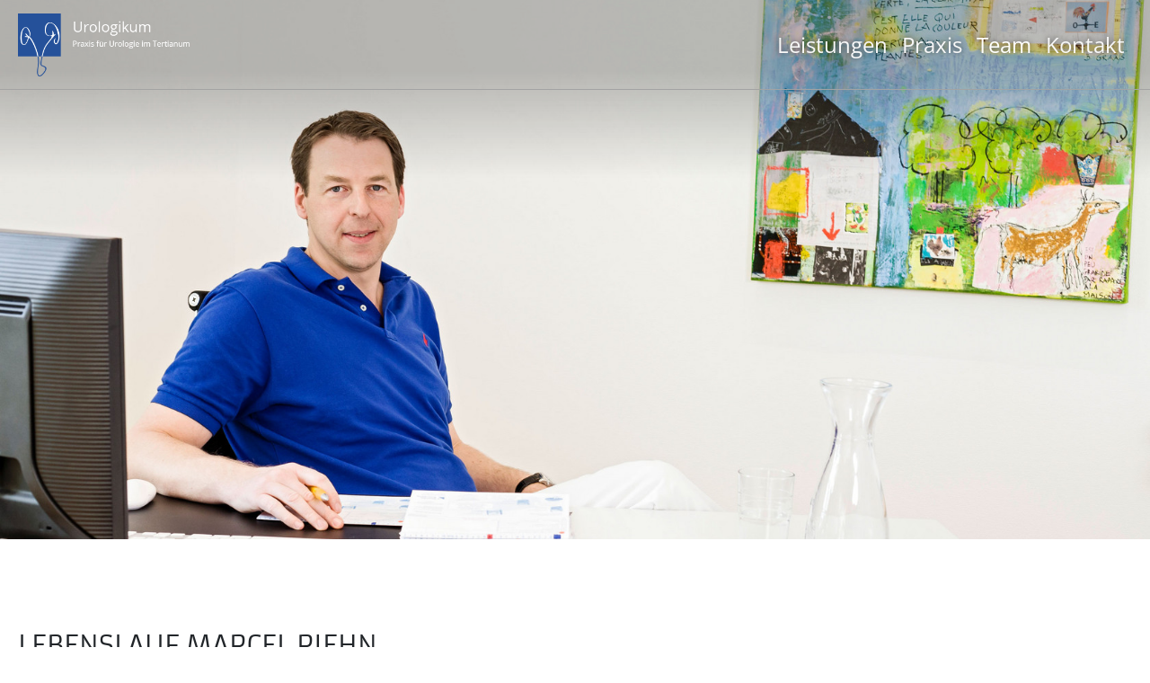

--- FILE ---
content_type: text/html; charset=utf-8
request_url: https://www.konstanz-urologie.de/team/marcel-riehn/
body_size: 4938
content:
<!DOCTYPE html>
<html lang="de" dir="ltr" class="no-js">
<head>

<meta charset="utf-8">
<!-- 
	xxxxxxxxxxxxxxxxxxxxxxxxxxxxxxxxxxxxxxxxxxxxxxxxxxxxxxxxxxxxxxxxxxx
	
	Create with:
	
	t3jet | TYPO3 theme designer and hoster
	www.t3jet.com
	
	xxxxxxxxxxxxxxxxxxxxxxxxxxxxxxxxxxxxxxxxxxxxxxxxxxxxxxxxxxxxxxxxxxx

	This website is powered by TYPO3 - inspiring people to share!
	TYPO3 is a free open source Content Management Framework initially created by Kasper Skaarhoj and licensed under GNU/GPL.
	TYPO3 is copyright 1998-2026 of Kasper Skaarhoj. Extensions are copyright of their respective owners.
	Information and contribution at https://typo3.org/
-->




<meta http-equiv="x-ua-compatible" content="IE=edge">
<meta name="generator" content="TYPO3 CMS">
<meta name="viewport" content="width=device-width, initial-scale=1">
<meta name="robots" content="index,follow">
<meta name="twitter:card" content="summary">
<meta name="apple-mobile-web-app-capable" content="no">
<meta name="google" content="notranslate">
<meta name="typo3hash" content="fb37d1d5072e90f413012bec19a7a91f">
<meta name="t3jethash" content="e76af95319f03251bdf6c3771f39afbe">
<meta name="theme" content="notheme">
<meta name="format-detection" content="telephone=no">

<link rel="stylesheet" href="/typo3temp/assets/bootstrappackage/fonts/33f1a6fc98519b6dd8a8920da5314ab8597e8a51e70feacd5142a362d3b5599c/webfont.css?1768806259" media="all">
<link rel="stylesheet" href="/typo3temp/assets/compressed/merged-58d48d42f4989d5b8709808957f0c61b-e187be17e9326b867f026f5bc741e255.css?1742019058" media="all">
<link rel="stylesheet" href="/typo3temp/assets/compressed/merged-4eeae246d9a11d055bbb4abd8dff9a2b-7bcedb8ff00dcb951a489245a93cdf0b.css?1742019058" media="all">


<script src="/typo3temp/assets/compressed/merged-297a21fcb71ddbd83ae1cfd763dbd07e-ce01db02cba0bd5845cb4e5a9b7f220f.js?1742019058"></script>



<title>Konstanz Urologie: Marcel Riehn</title><link rel="prev" href="/team/drmed-hans-juergen-sohn">    <meta name="msapplication-TileColor" content="#25519a">
    <meta name="theme-color" content="#ffffff">
    <link rel="manifest" href="/index.php?id=1&type=888"><link rel="icon" type="image/png" sizes="16x16" href="/fileadmin/_processed_/1/7/csm_fav-riehn_42b7f7c58d.png"><link rel="icon" type="image/png" sizes="32x32" href="/fileadmin/_processed_/1/7/csm_fav-riehn_ad1a466270.png"><link rel="icon" type="image/png" sizes="48x48" href="/fileadmin/_processed_/1/7/csm_fav-riehn_eabad7893d.png"><link rel="icon" type="image/png" sizes="72x72" href="/fileadmin/_processed_/1/7/csm_fav-riehn_c83c9a7574.png"><link rel="icon" type="image/png" sizes="96x96" href="/fileadmin/_processed_/1/7/csm_fav-riehn_f7a77c134a.png"><link rel="icon" type="image/png" sizes="144x144" href="/fileadmin/_processed_/1/7/csm_fav-riehn_b35631440a.png"><link rel="icon" type="image/png" sizes="192x192" href="/fileadmin/_processed_/1/7/csm_fav-riehn_8096863504.png"><link rel="icon" type="image/png" sizes="256x256" href="/fileadmin/_processed_/1/7/csm_fav-riehn_076536abd6.png"><link rel="icon" type="image/png" sizes="512x512" href="/fileadmin/_processed_/1/7/csm_fav-riehn_4a6a1bbbdb.png"><link rel="apple-touch-icon" sizes="57x57" href="/fileadmin/_processed_/1/7/csm_fav-riehn_cfd24eff0c.png"><link rel="apple-touch-icon" sizes="60x60" href="/fileadmin/_processed_/1/7/csm_fav-riehn_7fcc1679e2.png"><link rel="apple-touch-icon" sizes="72x72" href="/fileadmin/_processed_/1/7/csm_fav-riehn_c83c9a7574.png"><link rel="apple-touch-icon" sizes="76x76" href="/fileadmin/_processed_/1/7/csm_fav-riehn_e9ec5d47c2.png"><link rel="apple-touch-icon" sizes="96x96" href="/fileadmin/_processed_/1/7/csm_fav-riehn_f7a77c134a.png"><link rel="apple-touch-icon" sizes="114x114" href="/fileadmin/_processed_/1/7/csm_fav-riehn_f62981592d.png"><link rel="apple-touch-icon" sizes="120x120" href="/fileadmin/_processed_/1/7/csm_fav-riehn_a392159d62.png"><link rel="apple-touch-icon" sizes="144x144" href="/fileadmin/_processed_/1/7/csm_fav-riehn_b35631440a.png"><link rel="apple-touch-icon" sizes="152x152" href="/fileadmin/_processed_/1/7/csm_fav-riehn_6d3f1df83b.png"><link rel="apple-touch-icon" sizes="180x180" href="/fileadmin/_processed_/1/7/csm_fav-riehn_114bc5b208.png"><link rel="apple-touch-icon" sizes="256x256" href="/fileadmin/_processed_/1/7/csm_fav-riehn_076536abd6.png"><link rel="apple-touch-icon" sizes="512x512" href="/fileadmin/_processed_/1/7/csm_fav-riehn_4a6a1bbbdb.png"><meta name="msapplication-square70x70logo" content="/fileadmin/_processed_/1/7/csm_fav-riehn_5ee6707e6e.png"><meta name="msapplication-square150x150logo" content="/fileadmin/_processed_/1/7/csm_fav-riehn_5bed2fb8e9.png"><meta name="msapplication-square150x150logo" content="/fileadmin/_processed_/1/7/csm_fav-riehn_5bed2fb8e9.png">
<style>#carousel-backgroundimage-214-23 { background-image: url('/fileadmin/_processed_/d/9/csm_urologie_konstanz_10_12_S7P5065_web_01ce4b7ad9.jpg'); } @media (min-width: 580px) { #carousel-backgroundimage-214-23 { background-image: url('/fileadmin/_processed_/d/9/csm_urologie_konstanz_10_12_S7P5065_web_ce97e6cbd7.jpg'); } } @media (min-width: 800px) { #carousel-backgroundimage-214-23 { background-image: url('/fileadmin/_processed_/d/9/csm_urologie_konstanz_10_12_S7P5065_web_ac3248973b.jpg'); } } @media (min-width: 1140px) { #carousel-backgroundimage-214-23 { background-image: url('/fileadmin/_processed_/d/9/csm_urologie_konstanz_10_12_S7P5065_web_0943a94b45.jpg'); } } @media (min-width: 1280px) { #carousel-backgroundimage-214-23 { background-image: url('/fileadmin/_processed_/d/9/csm_urologie_konstanz_10_12_S7P5065_web_2ea75d9a89.jpg'); } } @media (min-width: 1680px) { #carousel-backgroundimage-214-23 { background-image: url('/fileadmin/_processed_/d/9/csm_urologie_konstanz_10_12_S7P5065_web_2e097c8ece.jpg'); } } </style>
<link rel="canonical" href="https://www.konstanz-urologie.de/team/marcel-riehn"/>
</head>
<body id="p42" class="page-42 pagelevel-2 language-0 backendlayout-1_column layout-default slugteammarcelriehn">

<div id="top"></div><div class="body-bg body-bg-top body-nav-default-transition mobile-inverted"><a class="visually-hidden-focusable" href="#page-content"><span>Skip to main content</span></a><header id="page-header" class="config bp-page-header navbar navbar-mainnavigation navbar-default-transition navbar-has-image navbar-top navbar-fixed-top"><div class="container"><div class="navbar-brand-wrapper"><a class="config navbar-brand navbar-brand-image brand-normal" title="Home" href="/"><img class="navbar-brand-logo-normal" src="/fileadmin/sites/site-1/settings/logo/konstanz_urologie_logo.png" alt="Home"><img class="navbar-brand-logo-inverted" src="/fileadmin/sites/site-1/settings/logo-inverted/konstanz_urologie_logo.png" alt="Home"><img class="navbar-brand-logo-mobile" src="/fileadmin/sites/site-1/settings/logo/konstanz_urologie_logo.png" alt="Home"></a><a class="config navbar-brand navbar-brand-image brand-scrolled" title="Home" href="/"><img class="navbar-brand-logo-normal" src="/fileadmin/sites/site-1/settings/logo-scrolled/konstanz_urologie_logo.png" alt="Home"><img class="navbar-brand-logo-inverted" src="/fileadmin/sites/site-1/settings/logo-scrolled-inverted/konstanz_urologie_logo.png" alt="Home"></a></div><button class="navbar-toggler collapsed" data-toggle="collapse" data-bs-toggle="collapse" data-target="#mainnavigation" data-bs-target="#mainnavigation" aria-controls="mainnavigation" aria-expanded="false" aria-label="Toggle navigation"><span class="navbar-toggler-icon"></span></button><nav id="mainnavigation" class="collapse navbar-collapse"><ul class="navbar-nav navbar-nav-nospacer"><li class="nav-item dropdown dropdown-hover"><a href="/leistungen/sonographie" id="nav-item-4" class="nav-link dropdown-toggle" title="Leistungen" aria-haspopup="true" aria-expanded="false"><span class="nav-link-text">Leistungen</span></a><div class="dropdown-menu" aria-labelledby="nav-item-4"><ul class="dropdown-container"><li class=""><a href="/leistungen/sonographie" class="dropdown-item" title="Sonographie"><span class="dropdown-text">Sonographie</span></a></li><li class=""><a href="/leistungen/krebsvorsorge" class="dropdown-item" title="Krebsvorsorge"><span class="dropdown-text">Krebsvorsorge</span></a></li><li class=""><a href="/leistungen/ambulante-operationen" class="dropdown-item" title="Ambulante Operationen"><span class="dropdown-text">Ambulante Operationen</span></a></li><li class=""><a href="/leistungen/vasektomie" class="dropdown-item" title="Vasektomie"><span class="dropdown-text">Vasektomie</span></a></li><li class=""><a href="/leistungen/onkologie" class="dropdown-item" title="Onkologie"><span class="dropdown-text">Onkologie</span></a></li><li class=""><a href="/leistungen/harnsteinerkrankungen" class="dropdown-item" title="Harnsteinerkrankungen"><span class="dropdown-text">Harnsteinerkrankungen</span></a></li><li class=""><a href="/leistungen/potenzstoerungen" class="dropdown-item" title="Potenzstörungen"><span class="dropdown-text">Potenzstörungen</span></a></li><li class=""><a href="/leistungen/unerfuellter-kinderwunsch" class="dropdown-item" title="Unerfüllter Kinderwunsch"><span class="dropdown-text">Unerfüllter Kinderwunsch</span></a></li><li class=""><a href="/leistungen/kinderurologie" class="dropdown-item" title="Kinderurologie"><span class="dropdown-text">Kinderurologie</span></a></li><li class=""><a href="/leistungen/inkontinenz-und-blasenschwaeche" class="dropdown-item" title="Inkontinenz und Blasenschwäche"><span class="dropdown-text">Inkontinenz und Blasenschwäche</span></a></li><li class=""><a href="/leistungen/spezielle-laboruntersuchungen" class="dropdown-item" title="Spezielle Laboruntersuchungen"><span class="dropdown-text">Spezielle Laboruntersuchungen</span></a></li><li class=""><a href="/leistungen/aging-male-beratung" class="dropdown-item" title="Aging male - Beratungen"><span class="dropdown-text">Aging male - Beratungen</span></a></li></ul></div></li><li class="nav-item dropdown dropdown-hover"><a href="/praxis" id="nav-item-5" class="nav-link dropdown-toggle" title="Praxis" aria-haspopup="true" aria-expanded="false"><span class="nav-link-text">Praxis</span></a><div class="dropdown-menu" aria-labelledby="nav-item-5"><ul class="dropdown-container"><li class=""><a href="/praxis/impressionen" class="dropdown-item" title="Impressionen"><span class="dropdown-text">Impressionen</span></a></li></ul></div></li><li class="nav-item active dropdown dropdown-hover"><a href="/team" id="nav-item-40" class="nav-link dropdown-toggle" title="Team" aria-haspopup="true" aria-expanded="false"><span class="nav-link-text">Team</span></a><div class="dropdown-menu" aria-labelledby="nav-item-40"><ul class="dropdown-container"><li class=""><a href="/team/marcel-riehn" class="dropdown-item active" title="Marcel Riehn"><span class="dropdown-text">Marcel Riehn <span class="visually-hidden">(current)</span></span></a></li><li class=""><a href="/team/drmed-hans-juergen-sohn" class="dropdown-item" title="Dr.med. Hans-Jürgen Sohn"><span class="dropdown-text">Dr.med. Hans-Jürgen Sohn</span></a></li><li class=""><a href="/team/organigramm" class="dropdown-item" title="Organigramm"><span class="dropdown-text">Organigramm</span></a></li></ul></div></li><li class="nav-item dropdown dropdown-hover"><a href="/kontakt" id="nav-item-13" class="nav-link dropdown-toggle" title="Kontakt" aria-haspopup="true" aria-expanded="false"><span class="nav-link-text">Kontakt</span></a><div class="dropdown-menu" aria-labelledby="nav-item-13"><ul class="dropdown-container"><li class=""><a href="/anfahrt" class="dropdown-item" title="Anfahrt"><span class="dropdown-text">Anfahrt</span></a></li></ul></div></li></ul></nav></div></header><div id="page-content" class="bp-page-content main-section"><!--TYPO3SEARCH_begin--><a id="c214"></a><div id="carousel-214" class="carousel carousel-normal carousel-fade slide" data-interval="5000" data-wrap="true" data-ride="carousel" data-bs-interval="5000" data-bs-wrap="true" data-bs-ride="carousel"><div class="carousel-inner"><div class="item active carousel-item carousel-item-layout-custom carousel-item-type-header" data-itemno="0" style=" --carousel-item-background: transparent; --carousel-item-color: #ffffff;"><div class="carousel-backgroundimage-container"><div id="carousel-backgroundimage-214-23" class="carousel-backgroundimage"></div></div><div class="carousel-content"><div class="carousel-content-inner "><div class="carousel-text-inner  bg-custom"></div></div></div></div></div></div><div class="section section-default"><div id="c145" class="frame frame-size-default frame-default frame-type-header frame-layout-default frame-background-none frame-no-backgroundimage frame-space-before-none frame-space-after-none"><div class="frame-group-container container"><div class="frame-group-inner"><div class="frame-container frame-container-default"><div class="frame-inner"><header class="frame-header"><hh1 class="element-header  h1 ">LEBENSLAUF MARCEL RIEHN</hh1></header></div></div></div></div></div><div id="c144" class="frame frame-size-default frame-default frame-type-header frame-layout-default frame-background-none frame-no-backgroundimage frame-space-before-none frame-space-after-none"><div class="frame-group-container container"><div class="frame-group-inner"><div class="frame-container frame-container-default"><div class="frame-inner"><header class="frame-header"><h2 class="element-header  h1 ">Persönliche Daten</h2></header></div></div></div></div></div><div id="c143" class="frame frame-size-default frame-default frame-type-table frame-layout-default frame-background-none frame-no-backgroundimage frame-space-before-none frame-space-after-none"><div class="frame-group-container container"><div class="frame-group-inner"><div class="frame-container frame-container-default"><div class="frame-inner"><div class="table-responsive"><table class="table"><tbody><tr><td>
                            
                    
            
    


        Geburtsdatum
    


        
                
                        
                                </td><td>
                    
            
    


        6. Februar 1973
    


        
                
                        </td></tr><tr><td>
                    
            
    


        Geburtsort
    


        
                
                        </td><td>
            
    


        Marburg/Lahn
    


        
                </td></tr><tr><td>
                    
            
    


        Staatsangehörigkeit
    


        
                
                        </td><td>
            
    


        deutsch
    


        
                </td></tr><tr><td>
                    
            
    


        Familienstand
    


        
                
                        </td><td>
            
    


        verheiratet, eine Tochter
    


        
                </td></tr></tbody></table></div></div></div></div></div></div><div id="c221" class="frame frame-size-default frame-default frame-type-timeline frame-layout-default frame-background-none frame-no-backgroundimage frame-space-before-none frame-space-after-none"><div class="frame-group-container container"><div class="frame-group-inner"><div class="frame-container frame-container-default"><div class="frame-inner"><header class="frame-header"><h2 class="element-subheader  h2 ">Universitätsausbildung</h2></header><div class="timeline"><div class="timeline-item"><div class="timeline-item-inner"><div class="timeline-item-marker"><span></span></div><div class="timeline-item-date"><time datetime="1993-10-15 16:23">
                                15. Oktober 1993
                            </time></div><div class="timeline-item-header"><h4 class="timeline-item-header-headline">Studium</h4></div><div class="timeline-item-text"><p>Studium der Humanmedizin an der Philipps-Universität Marburg</p></div></div></div><div class="timeline-item"><div class="timeline-item-inner"><div class="timeline-item-marker"><span></span></div><div class="timeline-item-date"><time datetime="1999-10-07 16:24">
                                 7. Oktober 1999
                            </time></div><div class="timeline-item-header"><h4 class="timeline-item-header-headline">Studium</h4></div><div class="timeline-item-text"><p>Studium an der Albert-Ludwig-Universität Freiburg</p></div></div></div><div class="timeline-item"><div class="timeline-item-inner"><div class="timeline-item-marker"><span></span></div><div class="timeline-item-date"><time datetime="1999-10-08 16:25">
                                 8. Oktober 1999
                            </time></div><div class="timeline-item-header"><h4 class="timeline-item-header-headline">Staatsexamen</h4></div><div class="timeline-item-text"><p>Staatsexamen Humanmedizin</p></div></div></div></div></div></div></div></div></div><div id="c222" class="frame frame-size-default frame-default frame-type-timeline frame-layout-default frame-background-none frame-no-backgroundimage frame-space-before-none frame-space-after-none"><div class="frame-group-container container"><div class="frame-group-inner"><div class="frame-container frame-container-default"><div class="frame-inner"><header class="frame-header"><hh1 class="element-header  h1 ">Beruflicher Werdegang</hh1></header><div class="timeline"><div class="timeline-item"><div class="timeline-item-inner"><div class="timeline-item-marker"><span></span></div><div class="timeline-item-date"><time datetime="2001-10-05 16:26">
                                 5. Oktober 2001
                            </time></div><div class="timeline-item-header"><h4 class="timeline-item-header-headline">Jan. 01 - Jun. 02</h4></div><div class="timeline-item-text"><p>Arzt im Praktikum, Abteilung für Urologie Klinikum Singen, Chefarzt Prof. Dr. N. Pfitzenmaier</p></div></div></div><div class="timeline-item"><div class="timeline-item-inner"><div class="timeline-item-marker"><span></span></div><div class="timeline-item-date"><time datetime="2002-10-10 16:30">
                                10. Oktober 2002
                            </time></div><div class="timeline-item-header"><h4 class="timeline-item-header-headline">Jul. 02 - Mrz. 03</h4></div><div class="timeline-item-text"><p>Assistenzarzt, Abteilung Allgemeinchirurgie, Hegau Klinikum Singen, Chefarzt Prof. Dr. D. Rühland</p></div></div></div><div class="timeline-item"><div class="timeline-item-inner"><div class="timeline-item-marker"><span></span></div><div class="timeline-item-date"><time datetime="2003-03-03 00:00">
                                 3. März 2003
                            </time></div><div class="timeline-item-header"><h4 class="timeline-item-header-headline">Apr. 03 - Sept. 03</h4></div><div class="timeline-item-text"><p>Assistenzarzt, Abteilung für Allgemeinchirurgie, Kantonsspital Frauenfeld, Chefarzt Dr. med. K. Oehy</p></div></div></div><div class="timeline-item"><div class="timeline-item-inner"><div class="timeline-item-marker"><span></span></div><div class="timeline-item-date"><time datetime="2003-10-27 16:30">
                                27. Oktober 2003
                            </time></div><div class="timeline-item-header"><h4 class="timeline-item-header-headline">Okt. 03 - Okt. 04</h4></div><div class="timeline-item-text"><p>Assistenzarzt, Abteilung für Urologie, Kantonsspital Frauenfeld, Chefarzt PD Dr. med. J. Binder</p></div></div></div><div class="timeline-item"><div class="timeline-item-inner"><div class="timeline-item-marker"><span></span></div><div class="timeline-item-date"><time datetime="2004-09-29 16:30">
                                29. September 2004
                            </time></div><div class="timeline-item-header"><h4 class="timeline-item-header-headline">Nov. 04 - Okt. 08</h4></div><div class="timeline-item-text"><p>Assistenzarzt, Abteilung für Urologie, Klinikum Singen/Konstanz, Chefarzt Prof. Dr. N. Pfitzenmaier</p></div></div></div><div class="timeline-item"><div class="timeline-item-inner"><div class="timeline-item-marker"><span></span></div><div class="timeline-item-date"><time datetime="2007-10-06 16:30">
                                 6. Oktober 2007
                            </time></div><div class="timeline-item-header"><h4 class="timeline-item-header-headline">seit 07</h4></div><div class="timeline-item-text"><p>"Facharzt für Urologie" nach deutschem Recht<br> "Schweizer Facharzt für Urologie"</p></div></div></div><div class="timeline-item"><div class="timeline-item-inner"><div class="timeline-item-marker"><span></span></div><div class="timeline-item-date"><time datetime="2008-10-13 16:34">
                                13. Oktober 2008
                            </time></div><div class="timeline-item-header"><h4 class="timeline-item-header-headline">seit Nov. 08</h4></div><div class="timeline-item-text"><p>Angestellter Facharzt für Urologie, Abteilung Urologie, Klinikum Konstanz, Chefarzt PD Dr. N. Zantl</p></div></div></div><div class="timeline-item"><div class="timeline-item-inner"><div class="timeline-item-marker"><span></span></div><div class="timeline-item-date"><time datetime="2010-10-06 16:35">
                                 6. Oktober 2010
                            </time></div><div class="timeline-item-header"><h4 class="timeline-item-header-headline">Juli 10 - Juni 12</h4></div><div class="timeline-item-text"><p>Angestellter Facharzt für Urlologie des Klinikums Konstanz und Mitinhaber der Gemeinschaftspraxis Dr. Holzer und Riehn - Urologie im Tertianum - Konstanz</p></div></div></div><div class="timeline-item"><div class="timeline-item-inner"><div class="timeline-item-marker"><span></span></div><div class="timeline-item-date"><time datetime="2012-10-07 16:35">
                                 7. Oktober 2012
                            </time></div><div class="timeline-item-header"><h4 class="timeline-item-header-headline">seit Juli 12</h4></div><div class="timeline-item-text"><p>Alleininhaber der Praxis</p></div></div></div></div></div></div></div></div></div></div><!--TYPO3SEARCH_end--></div><footer id="page-footer" class="bp-page-footer footertype-default"><div class="section footer-section footer-section-meta"><div class="footer-content"><div class="container"><div class="frame-inner"><div class="row"><div class="col-md-4"><a id="c188"></a><header class="frame-header"><h2 class="element-header  h1 ">Kontakt</h2></header><p>Urologische Praxis Facharzt für Urologie Marcel Riehn<br> Marktstätte 2&nbsp; - im Tertianum -&nbsp;<br> D - 78462 Konstanz</p><p>Tel. +49 (0)7531 25 000<br> Fax +49 (0)7531 284 3968<br> info@konstanzer-urologie.de</p></div><div class="col-md-4"><a id="c158"></a><header class="frame-header"><h2 class="element-header  h1 default-header">Aktuelles</h2></header><p>Neue telefonische Erreichbarkeit:&nbsp;</p><p>Montag - Freitag: &nbsp;8.00 - 12.00 Uhr<br>Montag, Dienstag, Donnerstag: &nbsp;14.00 - 17.00 Uhr</p><p>&nbsp;</p></div><div class="col-md-4"><a id="c190"></a><header class="frame-header"><h2 class="element-header  h1 ">Notfall</h2></header><p>In Notfällen außerhalb der Sprechstunde wenden Sie sich an den ärztlichen Notdienst:</p><h2>Tel.&nbsp; 116 117</h2></div></div></div></div></div><div class="footer-bottom"><div class="container"><div class="frame-inner"><div class="row row-footer-nosocialmedia" style="line-height:2.5rem"><div class="col-sm-4 column1"><div class='copyright'>© 2026 - </div><p><a href="https://pixelwerk.digital/" target="_blank" rel="noreferrer">pixelwerk.digital</a></p></div><div class="col-sm-4 column2"></div><div class="col-sm-4 column3"><p><a href="/impressum" target="_blank">Impressum</a><a href="/datenschutz" target="_blank">Datenschutz</a></p></div></div></div></div></div></div></footer><a class="scroll-top" title="Scroll to top" href="#top"><span class="scroll-top-icon"></span></a></div>
<script src="/typo3temp/assets/compressed/merged-03d7a10d6646d64007a9bb7c355f7f7b-63f2d0ea509dfecabb355aac6dcbce53.js?1742019058"></script>
<script src="/typo3temp/assets/compressed/merged-6c875e769a9300e0426187514efb9eb7-eadbcc6108185fa57b7900fd963301e8.js?1742019058"></script>


</body>
</html>

--- FILE ---
content_type: text/css; charset=utf-8
request_url: https://www.konstanz-urologie.de/typo3temp/assets/compressed/merged-4eeae246d9a11d055bbb4abd8dff9a2b-7bcedb8ff00dcb951a489245a93cdf0b.css?1742019058
body_size: 53297
content:
@charset "UTF-8";:root{color-scheme:light dark}:root{--t3j-white:#ffffff;--t3j-lighter:#f8f8f8;--t3j-light:#eeeeee;--t3j-gray:#6c6c6c;--t3j-gray-dark:#313131;--t3j-dark:#333333;--t3j-darker:#212121;--t3j-black:#0f0f0f}@media (prefers-color-scheme:dark){:root{--t3j-white:#ffffff;--t3j-lighter:#f8f8f8;--t3j-light:#e9e9e9;--t3j-gray:#6c6c6c;--t3j-gray-dark:#313131;--t3j-dark:#313131;--t3j-darker:#212121;--t3j-black:#000000}}:root{--t3j-primary:#25519a;--t3j-primary-darken:#16315c;--t3j-primary-lighten:#3b73d0;--t3j-primary-font:#ffffff;--t3j-secondary:#ffffff;--t3j-secondary-darken:#d9d9d9;--t3j-secondary-lighten:white;--t3j-secondary-font:#000000;--t3j-tertiary:#badff4;--t3j-tertiary-darken:#78c0e9;--t3j-tertiary-lighten:#fcfeff;--t3j-tertiary-font:#000000;--t3j-quaternary:#badff4;--t3j-quaternary-darken:#78c0e9;--t3j-quaternary-lighten:#fcfeff;--t3j-quaternary-font:#000000;--t3j-success:#3A833A;--t3j-info:#287F9A;--t3j-warning:#a4660e;--t3j-danger:#d4403a}:root{--t3j-gray-100:#f8f9fa;--t3j-gray-200:#e9ecef;--t3j-gray-300:#dee2e6;--t3j-gray-400:#ced4da;--t3j-gray-500:#adb5bd;--t3j-gray-600:#6c757d;--t3j-gray-700:#495057;--t3j-gray-800:#343a40;--t3j-gray-900:#212529}:root{--t3j-font-sans-serif:"Open Sans",sans-serif;--t3j-font-monospace:SFMono-Regular,Menlo,Monaco,Consolas,"Liberation Mono","Courier New",monospace;--t3j-gradient:linear-gradient(180deg,rgba(255,255,255,0.15),rgba(255,255,255,0));--t3j-body-font-family:Open Sans;--t3j-body-font-size:1.25rem;--t3j-body-font-weight:300;--t3j-body-line-height:1.5;--t3j-body-color:#212529;--t3j-body-bg:#ffffff;--t3j-body-bg-boxed:currentColor;--t3j-body-bg-boxed-shadow:2px 2px 10px #00000033;--t3j-topnavigation-font-size:1rem}:root{--t3j-breakpoint-xs:580px;--t3j-breakpoint-sm:800px;--t3j-breakpoint-md:1140px;--t3j-breakpoint-lg:1280px;--t3j-breakpoint-xl:1680px}:root{--t3j-btn-border-width:2px;--t3j-btn-border-radius:0;--t3j-btn-padding:5px 20px;--t3j-btn-font-size:100%}:root{--t3j-card-header-color:var(--t3j-primary);--t3j-card-header-background:var(--t3j-white);--t3j-card-color:var(--t3j-darker);--t3j-card-background:var(--t3j-white);--t3j-card-border-color:var(--t3j-light);--t3j-card-border-radius:0;--t3j-card-border-width:0px;--t3j-card-shadow:2px 2px 10px #00000022}:root{--t3j-container-margin:20px;--t3j-gallery-margin:8px;--t3j-card-margin:20px;--t3j-gutter-x:0px;--t3j-gutter-y:0px;--t3j-frame-margin:1rem;--t3j-frame-padding-top:1.5rem;--t3j-frame-padding-bottom:1.5rem;--t3j-frame-opacity:0.8}@media (max-width:799.98px){:root{--t3j-header-height:70px;--t3j-navigation-height:var(--t3j-header-height);--t3j-navigation-margin-top:0px;--t3j-logo-padding:15px 0px 15px 0px;--t3j-logo-width:300px;--t3j-logo-height:100%;--t3j-container-max-width:560px;--t3j-responsive-spacing:1}}@media (min-width:800px) and (max-width:1139.98px){:root{--t3j-header-height:80px;--t3j-navigation-height:var(--t3j-header-height);--t3j-navigation-margin-top:0px;--t3j-logo-padding:15px 0px 15px 0px;--t3j-logo-width:300px;--t3j-logo-height:100%;--t3j-container-max-width:760px;--t3j-responsive-spacing:1.2}}@media (min-width:1140px) and (max-width:1279.98px){:root{--t3j-header-height:90px;--t3j-navigation-height:var(--t3j-header-height);--t3j-navigation-margin-top:0px;--t3j-logo-padding:15px 0px 15px 0px;--t3j-logo-width:300px;--t3j-logo-height:100%;--t3j-container-max-width:1100px;--t3j-responsive-spacing:1.3}}@media (min-width:1280px) and (max-width:1679.98px){:root{--t3j-header-height:100px;--t3j-navigation-height:var(--t3j-header-height);--t3j-navigation-margin-top:0px;--t3j-logo-padding:15px 0px 15px 0px;--t3j-logo-width:300px;--t3j-logo-height:100%;--t3j-container-max-width:1240px;--t3j-responsive-spacing:1.4}}@media (min-width:1680px){:root{--t3j-header-height:130px;--t3j-navigation-height:var(--t3j-header-height);--t3j-navigation-margin-top:0px;--t3j-logo-padding:15px 0px 15px 0px;--t3j-logo-width:300px;--t3j-logo-height:100%;--t3j-container-max-width:1400px;--t3j-responsive-spacing:1.5}}:root{--columns:1}*,*::before,*::after{box-sizing:border-box}@media (prefers-reduced-motion:no-preference){:root{scroll-behavior:smooth}}body{margin:0;font-family:var(--t3j-body-font-family);font-size:var(--t3j-body-font-size);font-weight:var(--t3j-body-font-weight);line-height:var(--t3j-body-line-height);color:var(--t3j-body-color);text-align:var(--t3j-body-text-align);background-color:var(--t3j-body-bg);-webkit-text-size-adjust:100%;-webkit-tap-highlight-color:rgba(15,15,15,0)}hr{margin:1rem 0;color:currentColor;background-color:currentColor;border:0;opacity:0.2}hr:not([size]){height:1px}h1,.h1,h2,.h2,h3,.h3,h4,.h4,h5,.h5,h6,.h6{margin-top:0;margin-bottom:0.5rem;font-weight:400;line-height:2}h1,.h1{font-size:calc(1.4375rem + 2.25vw);font-family:"Armata",sans-serif;background-color:transparent;color:currentColor}@media (min-width:1200px){h1,.h1{font-size:3.125rem}}h2,.h2{font-size:calc(1.375rem + 1.5vw);font-family:"Armata",sans-serif;color:currentColor}@media (min-width:1200px){h2,.h2{font-size:2.5rem}}h3,.h3{font-size:calc(1.34375rem + 1.125vw);font-family:"Armata",sans-serif;color:currentColor}@media (min-width:1200px){h3,.h3{font-size:2.1875rem}}h4,.h4{font-size:calc(1.3125rem + 0.75vw);font-family:"Armata",sans-serif;color:currentColor}@media (min-width:1200px){h4,.h4{font-size:1.875rem}}h5,.h5{font-size:calc(1.28125rem + 0.375vw);font-family:"Armata",sans-serif;color:currentColor}@media (min-width:1200px){h5,.h5{font-size:1.5625rem}}h6,.h6{font-size:1.25rem;font-family:"Armata",sans-serif;color:currentColor}p{margin-top:0;margin-bottom:1rem}abbr[title],abbr[data-bs-original-title]{text-decoration:underline dotted;cursor:help;text-decoration-skip-ink:none}address{margin-bottom:1rem;font-style:normal;line-height:inherit}ol,ul{padding-left:2rem}ol,ul,dl{margin-top:0;margin-bottom:1rem}ol ol,ul ul,ol ul,ul ol{margin-bottom:0}dt{font-weight:400}dd{margin-bottom:0.5rem;margin-left:0}blockquote{margin:0 0 1rem}b,strong{font-weight:bolder}small,.small{font-size:0.875em}mark,.mark{padding:0.2em;background-color:#fcf8e3}sub,sup{position:relative;font-size:0.75em;line-height:0;vertical-align:baseline}sub{bottom:-0.25em}sup{top:-0.5em}a{color:#25519a;text-decoration:none}a:hover{color:#25519a}a:not([href]):not([class]),a:not([href]):not([class]):hover{color:inherit;text-decoration:none}pre,code,kbd,samp{font-family:var(--t3j-font-monospace);font-size:1em;direction:ltr;unicode-bidi:bidi-override}pre{display:block;margin-top:0;margin-bottom:1rem;overflow:auto;font-size:0.875em}pre code{font-size:inherit;color:inherit;word-break:normal}code{font-size:0.875em;color:#d63384;word-wrap:break-word}a>code{color:inherit}kbd{padding:0.2rem 0.4rem;font-size:0.875em;color:#ffffff;background-color:#212529;border-radius:0}kbd kbd{padding:0;font-size:1em;font-weight:400}figure{margin:0 0 1rem}img,svg{vertical-align:middle}table{caption-side:bottom;border-collapse:collapse}caption{padding-top:0.5rem;padding-bottom:0.5rem;color:#6c757d;text-align:left}th{text-align:inherit;text-align:-webkit-match-parent}thead,tbody,tfoot,tr,td,th{border-color:currentColor;border-style:solid;border-width:0}label{display:inline-block}button:focus:not(:focus-visible){outline:0}input,button,select,optgroup,textarea{margin:0;font-family:inherit;font-size:inherit;line-height:inherit}button,select{text-transform:none}[role="button"]{cursor:pointer}select{word-wrap:normal}select:disabled{opacity:1}[list]::-webkit-calendar-picker-indicator{display:none}button,[type="button"],[type="reset"],[type="submit"]{-webkit-appearance:button}button:not(:disabled),[type="button"]:not(:disabled),[type="reset"]:not(:disabled),[type="submit"]:not(:disabled){cursor:pointer}::-moz-focus-inner{padding:0;border-style:none}textarea{resize:vertical}fieldset{min-width:0;padding:0;margin:0;border:0}legend{float:left;width:100%;padding:0;margin-bottom:0.5rem;font-size:calc(1.275rem + 0.3vw);line-height:inherit}@media (min-width:1200px){legend{font-size:1.5rem}}legend+*{clear:left}::-webkit-datetime-edit-fields-wrapper,::-webkit-datetime-edit-text,::-webkit-datetime-edit-minute,::-webkit-datetime-edit-hour-field,::-webkit-datetime-edit-day-field,::-webkit-datetime-edit-month-field,::-webkit-datetime-edit-year-field{padding:0}::-webkit-inner-spin-button{height:auto}[type="search"]{outline-offset:-2px;-webkit-appearance:textfield}::-webkit-search-decoration{-webkit-appearance:none}::-webkit-color-swatch-wrapper{padding:0}::file-selector-button{font:inherit}::-webkit-file-upload-button{font:inherit;-webkit-appearance:button}output{display:inline-block}iframe{border:0}summary{display:list-item;cursor:pointer}progress{vertical-align:baseline}[hidden]{display:none !important}.lead{font-size:calc(1.28125rem + 0.375vw);font-weight:300}@media (min-width:1200px){.lead{font-size:1.5625rem}}.display-1,h1.awesome,.awesome.h1,.h1.awesome{font-size:calc(1.625rem + 4.5vw);font-weight:300;line-height:2}@media (min-width:1200px){.display-1,h1.awesome,.awesome.h1,.h1.awesome{font-size:5rem}}.display-2,h2.awesome,.awesome.h2,.h2.awesome{font-size:calc(1.575rem + 3.9vw);font-weight:300;line-height:2}@media (min-width:1200px){.display-2,h2.awesome,.awesome.h2,.h2.awesome{font-size:4.5rem}}.display-3,h3.awesome,.awesome.h3,.h3.awesome{font-size:calc(1.525rem + 3.3vw);font-weight:300;line-height:2}@media (min-width:1200px){.display-3,h3.awesome,.awesome.h3,.h3.awesome{font-size:4rem}}.display-4,h4.awesome,.awesome.h4,.h4.awesome{font-size:calc(1.475rem + 2.7vw);font-weight:300;line-height:2}@media (min-width:1200px){.display-4,h4.awesome,.awesome.h4,.h4.awesome{font-size:3.5rem}}.display-5,h5.awesome,.awesome.h5,.h5.awesome{font-size:calc(1.425rem + 2.1vw);font-weight:300;line-height:2}@media (min-width:1200px){.display-5,h5.awesome,.awesome.h5,.h5.awesome{font-size:3rem}}.display-6,h6.awesome,.awesome.h6,.h6.awesome{font-size:calc(1.375rem + 1.5vw);font-weight:300;line-height:2}@media (min-width:1200px){.display-6,h6.awesome,.awesome.h6,.h6.awesome{font-size:2.5rem}}.list-unstyled{padding-left:0;list-style:none}.list-inline{padding-left:0;list-style:none}.list-inline-item,ul.list-inline>li{display:inline-block}.list-inline-item:not(:last-child),ul.list-inline>li:not(:last-child){margin-right:0.5rem}.initialism{font-size:0.875em;text-transform:uppercase}.blockquote{margin-bottom:1rem;font-size:calc(1.28125rem + 0.375vw)}@media (min-width:1200px){.blockquote{font-size:1.5625rem}}.blockquote>:last-child{margin-bottom:0}.blockquote-footer{margin-top:-1rem;margin-bottom:1rem;font-size:0.875em;color:#6c757d}.blockquote-footer::before{content:"— "}.img-fluid{max-width:100%;height:auto}.img-thumbnail{padding:0.25rem;background-color:#ffffff;border:var(--t3j-card-border-width) solid #dee2e6;border-radius:0;box-shadow:2px 2px 10px #00000022;max-width:100%;height:auto}.figure{display:inline-block}.figure-img{margin-bottom:0.5rem;line-height:1}.figure-caption{font-size:0.875em;color:#6c757d}.container,.container-fluid,.container-sm,.container-md,.container-lg,.container-xl{width:100%;padding-right:var(--t3j-gutter-x,10px);padding-left:var(--t3j-gutter-x,10px);margin-right:auto;margin-left:auto}@media (min-width:800px){.container,.container-sm{max-width:760px}}@media (min-width:1140px){.container,.container-sm,.container-md{max-width:1100px}}@media (min-width:1280px){.container,.container-sm,.container-md,.container-lg{max-width:1240px}}@media (min-width:1680px){.container,.container-sm,.container-md,.container-lg,.container-xl{max-width:1400px}}.row{--t3j-gutter-x:20px;--t3j-gutter-y:0;display:flex;flex-wrap:wrap;margin-top:calc(-1 * var(--t3j-gutter-y));margin-right:calc(-.5 * var(--t3j-gutter-x));margin-left:calc(-.5 * var(--t3j-gutter-x))}.row>*{flex-shrink:0;width:100%;max-width:100%;padding-right:calc(var(--t3j-gutter-x) * .5);padding-left:calc(var(--t3j-gutter-x) * .5);margin-top:var(--t3j-gutter-y)}.col{flex:1 0 0%}.row-cols-auto>*{flex:0 0 auto;width:auto}.row-cols-1>*{flex:0 0 auto;width:100%}.row-cols-2>*{flex:0 0 auto;width:50%}.row-cols-3>*{flex:0 0 auto;width:33.3333333333%}.row-cols-4>*{flex:0 0 auto;width:25%}.row-cols-5>*{flex:0 0 auto;width:20%}.row-cols-6>*{flex:0 0 auto;width:16.6666666667%}.col-auto{flex:0 0 auto;width:auto}.col-1{flex:0 0 auto;width:8.33333333%}.col-2{flex:0 0 auto;width:16.66666667%}.col-3{flex:0 0 auto;width:25%}.col-4{flex:0 0 auto;width:33.33333333%}.col-5{flex:0 0 auto;width:41.66666667%}.col-6{flex:0 0 auto;width:50%}.col-7{flex:0 0 auto;width:58.33333333%}.col-8{flex:0 0 auto;width:66.66666667%}.col-9{flex:0 0 auto;width:75%}.col-10{flex:0 0 auto;width:83.33333333%}.col-11{flex:0 0 auto;width:91.66666667%}.col-12{flex:0 0 auto;width:100%}.offset-1{margin-left:8.33333333%}.offset-2{margin-left:16.66666667%}.offset-3{margin-left:25%}.offset-4{margin-left:33.33333333%}.offset-5{margin-left:41.66666667%}.offset-6{margin-left:50%}.offset-7{margin-left:58.33333333%}.offset-8{margin-left:66.66666667%}.offset-9{margin-left:75%}.offset-10{margin-left:83.33333333%}.offset-11{margin-left:91.66666667%}.g-0,.gx-0{--t3j-gutter-x:0}.g-0,.gy-0{--t3j-gutter-y:0}.g-1,.gx-1{--t3j-gutter-x:0.25rem}.g-1,.gy-1{--t3j-gutter-y:0.25rem}.g-2,.gx-2{--t3j-gutter-x:0.5rem}.g-2,.gy-2{--t3j-gutter-y:0.5rem}.g-3,.gx-3{--t3j-gutter-x:1rem}.g-3,.gy-3{--t3j-gutter-y:1rem}.g-4,.gx-4{--t3j-gutter-x:1.5rem}.g-4,.gy-4{--t3j-gutter-y:1.5rem}.g-5,.gx-5{--t3j-gutter-x:3rem}.g-5,.gy-5{--t3j-gutter-y:3rem}@media (min-width:800px){.col-sm{flex:1 0 0%}.row-cols-sm-auto>*{flex:0 0 auto;width:auto}.row-cols-sm-1>*{flex:0 0 auto;width:100%}.row-cols-sm-2>*{flex:0 0 auto;width:50%}.row-cols-sm-3>*{flex:0 0 auto;width:33.3333333333%}.row-cols-sm-4>*{flex:0 0 auto;width:25%}.row-cols-sm-5>*{flex:0 0 auto;width:20%}.row-cols-sm-6>*{flex:0 0 auto;width:16.6666666667%}.col-sm-auto{flex:0 0 auto;width:auto}.col-sm-1{flex:0 0 auto;width:8.33333333%}.col-sm-2{flex:0 0 auto;width:16.66666667%}.col-sm-3{flex:0 0 auto;width:25%}.col-sm-4{flex:0 0 auto;width:33.33333333%}.col-sm-5{flex:0 0 auto;width:41.66666667%}.col-sm-6{flex:0 0 auto;width:50%}.col-sm-7{flex:0 0 auto;width:58.33333333%}.col-sm-8{flex:0 0 auto;width:66.66666667%}.col-sm-9{flex:0 0 auto;width:75%}.col-sm-10{flex:0 0 auto;width:83.33333333%}.col-sm-11{flex:0 0 auto;width:91.66666667%}.col-sm-12{flex:0 0 auto;width:100%}.offset-sm-0{margin-left:0}.offset-sm-1{margin-left:8.33333333%}.offset-sm-2{margin-left:16.66666667%}.offset-sm-3{margin-left:25%}.offset-sm-4{margin-left:33.33333333%}.offset-sm-5{margin-left:41.66666667%}.offset-sm-6{margin-left:50%}.offset-sm-7{margin-left:58.33333333%}.offset-sm-8{margin-left:66.66666667%}.offset-sm-9{margin-left:75%}.offset-sm-10{margin-left:83.33333333%}.offset-sm-11{margin-left:91.66666667%}.g-sm-0,.gx-sm-0{--t3j-gutter-x:0}.g-sm-0,.gy-sm-0{--t3j-gutter-y:0}.g-sm-1,.gx-sm-1{--t3j-gutter-x:0.25rem}.g-sm-1,.gy-sm-1{--t3j-gutter-y:0.25rem}.g-sm-2,.gx-sm-2{--t3j-gutter-x:0.5rem}.g-sm-2,.gy-sm-2{--t3j-gutter-y:0.5rem}.g-sm-3,.gx-sm-3{--t3j-gutter-x:1rem}.g-sm-3,.gy-sm-3{--t3j-gutter-y:1rem}.g-sm-4,.gx-sm-4{--t3j-gutter-x:1.5rem}.g-sm-4,.gy-sm-4{--t3j-gutter-y:1.5rem}.g-sm-5,.gx-sm-5{--t3j-gutter-x:3rem}.g-sm-5,.gy-sm-5{--t3j-gutter-y:3rem}}@media (min-width:1140px){.col-md{flex:1 0 0%}.row-cols-md-auto>*{flex:0 0 auto;width:auto}.row-cols-md-1>*{flex:0 0 auto;width:100%}.row-cols-md-2>*{flex:0 0 auto;width:50%}.row-cols-md-3>*{flex:0 0 auto;width:33.3333333333%}.row-cols-md-4>*{flex:0 0 auto;width:25%}.row-cols-md-5>*{flex:0 0 auto;width:20%}.row-cols-md-6>*{flex:0 0 auto;width:16.6666666667%}.col-md-auto{flex:0 0 auto;width:auto}.col-md-1{flex:0 0 auto;width:8.33333333%}.col-md-2{flex:0 0 auto;width:16.66666667%}.col-md-3{flex:0 0 auto;width:25%}.col-md-4{flex:0 0 auto;width:33.33333333%}.col-md-5{flex:0 0 auto;width:41.66666667%}.col-md-6{flex:0 0 auto;width:50%}.col-md-7{flex:0 0 auto;width:58.33333333%}.col-md-8{flex:0 0 auto;width:66.66666667%}.col-md-9{flex:0 0 auto;width:75%}.col-md-10{flex:0 0 auto;width:83.33333333%}.col-md-11{flex:0 0 auto;width:91.66666667%}.col-md-12{flex:0 0 auto;width:100%}.offset-md-0{margin-left:0}.offset-md-1{margin-left:8.33333333%}.offset-md-2{margin-left:16.66666667%}.offset-md-3{margin-left:25%}.offset-md-4{margin-left:33.33333333%}.offset-md-5{margin-left:41.66666667%}.offset-md-6{margin-left:50%}.offset-md-7{margin-left:58.33333333%}.offset-md-8{margin-left:66.66666667%}.offset-md-9{margin-left:75%}.offset-md-10{margin-left:83.33333333%}.offset-md-11{margin-left:91.66666667%}.g-md-0,.gx-md-0{--t3j-gutter-x:0}.g-md-0,.gy-md-0{--t3j-gutter-y:0}.g-md-1,.gx-md-1{--t3j-gutter-x:0.25rem}.g-md-1,.gy-md-1{--t3j-gutter-y:0.25rem}.g-md-2,.gx-md-2{--t3j-gutter-x:0.5rem}.g-md-2,.gy-md-2{--t3j-gutter-y:0.5rem}.g-md-3,.gx-md-3{--t3j-gutter-x:1rem}.g-md-3,.gy-md-3{--t3j-gutter-y:1rem}.g-md-4,.gx-md-4{--t3j-gutter-x:1.5rem}.g-md-4,.gy-md-4{--t3j-gutter-y:1.5rem}.g-md-5,.gx-md-5{--t3j-gutter-x:3rem}.g-md-5,.gy-md-5{--t3j-gutter-y:3rem}}@media (min-width:1280px){.col-lg{flex:1 0 0%}.row-cols-lg-auto>*{flex:0 0 auto;width:auto}.row-cols-lg-1>*{flex:0 0 auto;width:100%}.row-cols-lg-2>*{flex:0 0 auto;width:50%}.row-cols-lg-3>*{flex:0 0 auto;width:33.3333333333%}.row-cols-lg-4>*{flex:0 0 auto;width:25%}.row-cols-lg-5>*{flex:0 0 auto;width:20%}.row-cols-lg-6>*{flex:0 0 auto;width:16.6666666667%}.col-lg-auto{flex:0 0 auto;width:auto}.col-lg-1{flex:0 0 auto;width:8.33333333%}.col-lg-2{flex:0 0 auto;width:16.66666667%}.col-lg-3{flex:0 0 auto;width:25%}.col-lg-4{flex:0 0 auto;width:33.33333333%}.col-lg-5{flex:0 0 auto;width:41.66666667%}.col-lg-6{flex:0 0 auto;width:50%}.col-lg-7{flex:0 0 auto;width:58.33333333%}.col-lg-8{flex:0 0 auto;width:66.66666667%}.col-lg-9{flex:0 0 auto;width:75%}.col-lg-10{flex:0 0 auto;width:83.33333333%}.col-lg-11{flex:0 0 auto;width:91.66666667%}.col-lg-12{flex:0 0 auto;width:100%}.offset-lg-0{margin-left:0}.offset-lg-1{margin-left:8.33333333%}.offset-lg-2{margin-left:16.66666667%}.offset-lg-3{margin-left:25%}.offset-lg-4{margin-left:33.33333333%}.offset-lg-5{margin-left:41.66666667%}.offset-lg-6{margin-left:50%}.offset-lg-7{margin-left:58.33333333%}.offset-lg-8{margin-left:66.66666667%}.offset-lg-9{margin-left:75%}.offset-lg-10{margin-left:83.33333333%}.offset-lg-11{margin-left:91.66666667%}.g-lg-0,.gx-lg-0{--t3j-gutter-x:0}.g-lg-0,.gy-lg-0{--t3j-gutter-y:0}.g-lg-1,.gx-lg-1{--t3j-gutter-x:0.25rem}.g-lg-1,.gy-lg-1{--t3j-gutter-y:0.25rem}.g-lg-2,.gx-lg-2{--t3j-gutter-x:0.5rem}.g-lg-2,.gy-lg-2{--t3j-gutter-y:0.5rem}.g-lg-3,.gx-lg-3{--t3j-gutter-x:1rem}.g-lg-3,.gy-lg-3{--t3j-gutter-y:1rem}.g-lg-4,.gx-lg-4{--t3j-gutter-x:1.5rem}.g-lg-4,.gy-lg-4{--t3j-gutter-y:1.5rem}.g-lg-5,.gx-lg-5{--t3j-gutter-x:3rem}.g-lg-5,.gy-lg-5{--t3j-gutter-y:3rem}}@media (min-width:1680px){.col-xl{flex:1 0 0%}.row-cols-xl-auto>*{flex:0 0 auto;width:auto}.row-cols-xl-1>*{flex:0 0 auto;width:100%}.row-cols-xl-2>*{flex:0 0 auto;width:50%}.row-cols-xl-3>*{flex:0 0 auto;width:33.3333333333%}.row-cols-xl-4>*{flex:0 0 auto;width:25%}.row-cols-xl-5>*{flex:0 0 auto;width:20%}.row-cols-xl-6>*{flex:0 0 auto;width:16.6666666667%}.col-xl-auto{flex:0 0 auto;width:auto}.col-xl-1{flex:0 0 auto;width:8.33333333%}.col-xl-2{flex:0 0 auto;width:16.66666667%}.col-xl-3{flex:0 0 auto;width:25%}.col-xl-4{flex:0 0 auto;width:33.33333333%}.col-xl-5{flex:0 0 auto;width:41.66666667%}.col-xl-6{flex:0 0 auto;width:50%}.col-xl-7{flex:0 0 auto;width:58.33333333%}.col-xl-8{flex:0 0 auto;width:66.66666667%}.col-xl-9{flex:0 0 auto;width:75%}.col-xl-10{flex:0 0 auto;width:83.33333333%}.col-xl-11{flex:0 0 auto;width:91.66666667%}.col-xl-12{flex:0 0 auto;width:100%}.offset-xl-0{margin-left:0}.offset-xl-1{margin-left:8.33333333%}.offset-xl-2{margin-left:16.66666667%}.offset-xl-3{margin-left:25%}.offset-xl-4{margin-left:33.33333333%}.offset-xl-5{margin-left:41.66666667%}.offset-xl-6{margin-left:50%}.offset-xl-7{margin-left:58.33333333%}.offset-xl-8{margin-left:66.66666667%}.offset-xl-9{margin-left:75%}.offset-xl-10{margin-left:83.33333333%}.offset-xl-11{margin-left:91.66666667%}.g-xl-0,.gx-xl-0{--t3j-gutter-x:0}.g-xl-0,.gy-xl-0{--t3j-gutter-y:0}.g-xl-1,.gx-xl-1{--t3j-gutter-x:0.25rem}.g-xl-1,.gy-xl-1{--t3j-gutter-y:0.25rem}.g-xl-2,.gx-xl-2{--t3j-gutter-x:0.5rem}.g-xl-2,.gy-xl-2{--t3j-gutter-y:0.5rem}.g-xl-3,.gx-xl-3{--t3j-gutter-x:1rem}.g-xl-3,.gy-xl-3{--t3j-gutter-y:1rem}.g-xl-4,.gx-xl-4{--t3j-gutter-x:1.5rem}.g-xl-4,.gy-xl-4{--t3j-gutter-y:1.5rem}.g-xl-5,.gx-xl-5{--t3j-gutter-x:3rem}.g-xl-5,.gy-xl-5{--t3j-gutter-y:3rem}}.table{--t3j-table-bg:transparent;--t3j-table-accent-bg:transparent;--t3j-table-striped-color:#212529;--t3j-table-striped-bg:rgba(15,15,15,0.05);--t3j-table-active-color:#212529;--t3j-table-active-bg:rgba(15,15,15,0.1);--t3j-table-hover-color:#212529;--t3j-table-hover-bg:rgba(15,15,15,0.075);width:100%;margin-bottom:1rem;vertical-align:top;border-color:var(--t3j-light)}.table>:not(caption)>*>*{padding:0.5rem 0.5rem;background-color:var(--t3j-table-bg);border-bottom-width:var(--t3j-card-border-width);box-shadow:inset 0 0 0 9999px var(--t3j-table-accent-bg)}.table>tbody{vertical-align:inherit}.table>thead{vertical-align:bottom}.table>:not(:first-child){border-top:2 * var(--t3j-card-border-width) solid currentColor}.caption-top{caption-side:top}.table-sm>:not(caption)>*>*,.table-condensed>:not(caption)>*>*{padding:0.25rem 0.25rem}.table-bordered>:not(caption)>*{border-width:var(--t3j-card-border-width) 0}.table-bordered>:not(caption)>*>*{border-width:0 var(--t3j-card-border-width)}.table-borderless>:not(caption)>*>*{border-bottom-width:0}.table-borderless>:not(:first-child){border-top-width:0}.table-striped>tbody>tr:nth-of-type(odd)>*{--t3j-table-accent-bg:var(--t3j-table-striped-bg);color:var(--t3j-table-striped-color)}.table-active{--t3j-table-accent-bg:var(--t3j-table-active-bg);color:var(--t3j-table-active-color)}.table-hover>tbody>tr:hover>*{--t3j-table-accent-bg:var(--t3j-table-hover-bg);color:var(--t3j-table-hover-color)}.table-primary{--t3j-table-bg:#25519a;--t3j-table-striped-bg:#305a9f;--t3j-table-striped-color:#ffffff;--t3j-table-active-bg:#3b62a4;--t3j-table-active-color:#ffffff;--t3j-table-hover-bg:#355ea2;--t3j-table-hover-color:#ffffff;color:#ffffff;border-color:#3b62a4}.table-secondary{--t3j-table-bg:#ffffff;--t3j-table-striped-bg:#f3f3f3;--t3j-table-striped-color:#0f0f0f;--t3j-table-active-bg:#e7e7e7;--t3j-table-active-color:#0f0f0f;--t3j-table-hover-bg:#ededed;--t3j-table-hover-color:#0f0f0f;color:#0f0f0f;border-color:#e7e7e7}.table-success{--t3j-table-bg:#3A833A;--t3j-table-striped-bg:#448944;--t3j-table-striped-color:#0f0f0f;--t3j-table-active-bg:#4e8f4e;--t3j-table-active-color:#0f0f0f;--t3j-table-hover-bg:#498c49;--t3j-table-hover-color:#0f0f0f;color:#ffffff;border-color:#4e8f4e}.table-info{--t3j-table-bg:#287F9A;--t3j-table-striped-bg:#33859f;--t3j-table-striped-color:#0f0f0f;--t3j-table-active-bg:#3e8ca4;--t3j-table-active-color:#0f0f0f;--t3j-table-hover-bg:#3889a2;--t3j-table-hover-color:#0f0f0f;color:#ffffff;border-color:#3e8ca4}.table-warning{--t3j-table-bg:#a4660e;--t3j-table-striped-bg:#a96e1a;--t3j-table-striped-color:#0f0f0f;--t3j-table-active-bg:#ad7526;--t3j-table-active-color:#0f0f0f;--t3j-table-hover-bg:#ab7120;--t3j-table-hover-color:#0f0f0f;color:#ffffff;border-color:#ad7526}.table-danger{--t3j-table-bg:#d4403a;--t3j-table-striped-bg:#d64a44;--t3j-table-striped-color:#0f0f0f;--t3j-table-active-bg:#d8534e;--t3j-table-active-color:#0f0f0f;--t3j-table-hover-bg:#d74e49;--t3j-table-hover-color:#0f0f0f;color:#ffffff;border-color:#d8534e}.table-light{--t3j-table-bg:#eeeeee;--t3j-table-striped-bg:#e3e3e3;--t3j-table-striped-color:#0f0f0f;--t3j-table-active-bg:#d8d8d8;--t3j-table-active-color:#0f0f0f;--t3j-table-hover-bg:#ddd;--t3j-table-hover-color:#0f0f0f;color:#0f0f0f;border-color:#d8d8d8}.table-dark{--t3j-table-bg:#333333;--t3j-table-striped-bg:#3d3d3d;--t3j-table-striped-color:#ffffff;--t3j-table-active-bg:#474747;--t3j-table-active-color:#ffffff;--t3j-table-hover-bg:#424242;--t3j-table-hover-color:#ffffff;color:#ffffff;border-color:#474747}.table-responsive{overflow-x:auto;-webkit-overflow-scrolling:touch}@media (max-width:799.98px){.table-responsive-sm{overflow-x:auto;-webkit-overflow-scrolling:touch}}@media (max-width:1139.98px){.table-responsive-md{overflow-x:auto;-webkit-overflow-scrolling:touch}}@media (max-width:1279.98px){.table-responsive-lg{overflow-x:auto;-webkit-overflow-scrolling:touch}}@media (max-width:1679.98px){.table-responsive-xl{overflow-x:auto;-webkit-overflow-scrolling:touch}}.form-label,.control-label{margin-bottom:0.5rem}.col-form-label{padding-top:calc(0.375rem + 2px);padding-bottom:calc(0.375rem + 2px);margin-bottom:0;font-size:inherit;line-height:1.5}.col-form-label-lg{padding-top:calc(0.5rem + 2px);padding-bottom:calc(0.5rem + 2px);font-size:calc(1.28125rem + 0.375vw)}@media (min-width:1200px){.col-form-label-lg{font-size:1.5625rem}}.col-form-label-sm{padding-top:calc(0.25rem + 2px);padding-bottom:calc(0.25rem + 2px);font-size:1.09375rem}.form-text,.help-block{margin-top:0.25rem;font-size:0.875em;color:#6c757d}.form-control,.form-group input[type="file"]{display:block;width:100%;padding:0.375rem 0.75rem;font-size:1.25rem;font-weight:300;line-height:1.5;color:#212529;background-color:#ffffff;background-clip:padding-box;border:2px solid #ced4da;appearance:none;border-radius:0;box-shadow:2px 2px 10px #00000022;transition:border-color 0.15s ease-in-out,box-shadow 0.15s ease-in-out}@media (prefers-reduced-motion:reduce){.form-control,.form-group input[type="file"]{transition:none}}.form-control[type="file"],.form-group input[type="file"]{overflow:hidden}.form-control[type="file"]:not(:disabled):not([readonly]),.form-group input[type="file"]:not(:disabled):not([readonly]){cursor:pointer}.form-control:focus,.form-group input[type="file"]:focus{color:#212529;background-color:#ffffff;border-color:#25519a;outline:0;box-shadow:2px 2px 10px #00000022,0 0 0 0.25rem rgba(37,81,154,0.25)}.form-control::-webkit-date-and-time-value,.form-group input[type="file"]::-webkit-date-and-time-value{height:1.5em}.form-control::placeholder,.form-group input[type="file"]::placeholder{color:#6c757d;opacity:1}.form-control:disabled,.form-group input[type="file"]:disabled,.form-control[readonly],.form-group input[type="file"][readonly]{background-color:#e9ecef;opacity:1}.form-control::file-selector-button,.form-group input[type="file"]::file-selector-button{padding:0.375rem 0.75rem;margin:-0.375rem -0.75rem;margin-inline-end:0.75rem;color:#212529;background-color:#e9ecef;pointer-events:none;border-color:inherit;border-style:solid;border-width:0;border-inline-end-width:2px;border-radius:0;transition:color 0.15s ease-in-out,background-color 0.15s ease-in-out,border-color 0.15s ease-in-out,box-shadow 0.15s ease-in-out}@media (prefers-reduced-motion:reduce){.form-control::file-selector-button,.form-group input[type="file"]::file-selector-button{transition:none}}.form-control:hover:not(:disabled):not([readonly])::file-selector-button,.form-group input[type="file"]:hover:not(:disabled):not([readonly])::file-selector-button{background-color:#e9ecef}.form-control::-webkit-file-upload-button,.form-group input[type="file"]::-webkit-file-upload-button{padding:0.375rem 0.75rem;margin:-0.375rem -0.75rem;margin-inline-end:0.75rem;color:#212529;background-color:#e9ecef;pointer-events:none;border-color:inherit;border-style:solid;border-width:0;border-inline-end-width:2px;border-radius:0;transition:color 0.15s ease-in-out,background-color 0.15s ease-in-out,border-color 0.15s ease-in-out,box-shadow 0.15s ease-in-out}@media (prefers-reduced-motion:reduce){.form-control::-webkit-file-upload-button,.form-group input[type="file"]::-webkit-file-upload-button{transition:none}}.form-control:hover:not(:disabled):not([readonly])::-webkit-file-upload-button,.form-group input[type="file"]:hover:not(:disabled):not([readonly])::-webkit-file-upload-button{background-color:#e9ecef}.form-control-plaintext{display:block;width:100%;padding:0.375rem 0;margin-bottom:0;line-height:1.5;color:#212529;background-color:transparent;border:solid transparent;border-width:2px 0}.form-control-plaintext.form-control-sm,.form-control-plaintext.form-control-lg{padding-right:0;padding-left:0}.form-control-sm{min-height:calc(1.5em + 0.5rem + 4px);padding:0.25rem 0.5rem;font-size:1.09375rem;border-radius:0}.form-control-sm::file-selector-button{padding:0.25rem 0.5rem;margin:-0.25rem -0.5rem;margin-inline-end:0.5rem}.form-control-sm::-webkit-file-upload-button{padding:0.25rem 0.5rem;margin:-0.25rem -0.5rem;margin-inline-end:0.5rem}.form-control-lg{min-height:calc(1.5em + 1rem + 4px);padding:0.5rem 1rem;font-size:calc(1.28125rem + 0.375vw);border-radius:0}@media (min-width:1200px){.form-control-lg{font-size:1.5625rem}}.form-control-lg::file-selector-button{padding:0.5rem 1rem;margin:-0.5rem -1rem;margin-inline-end:1rem}.form-control-lg::-webkit-file-upload-button{padding:0.5rem 1rem;margin:-0.5rem -1rem;margin-inline-end:1rem}textarea.form-control{min-height:calc(1.5em + 0.75rem + 4px)}textarea.form-control-sm{min-height:calc(1.5em + 0.5rem + 4px)}textarea.form-control-lg{min-height:calc(1.5em + 1rem + 4px)}.form-control-color{width:3rem;height:auto;padding:0.375rem}.form-control-color:not(:disabled):not([readonly]){cursor:pointer}.form-control-color::-moz-color-swatch{height:1.5em;border-radius:0}.form-control-color::-webkit-color-swatch{height:1.5em;border-radius:0}.form-select{display:block;width:100%;padding:0.375rem 2.25rem 0.375rem 0.75rem;-moz-padding-start:calc(0.75rem - 3px);font-size:1.25rem;font-weight:300;line-height:1.5;color:#212529;background-color:#ffffff;background-image:url("data:image/svg+xml,%3csvg xmlns='http://www.w3.org/2000/svg' viewBox='0 0 16 16'%3e%3cpath fill='none' stroke='%23343a40' stroke-linecap='round' stroke-linejoin='round' stroke-width='2' d='M2 5l6 6 6-6'/%3e%3c/svg%3e");background-repeat:no-repeat;background-position:right 0.75rem center;background-size:16px 12px;border:2px solid #ced4da;border-radius:0;box-shadow:2px 2px 10px #00000022;transition:border-color 0.15s ease-in-out,box-shadow 0.15s ease-in-out;appearance:none}@media (prefers-reduced-motion:reduce){.form-select{transition:none}}.form-select:focus{border-color:#25519a;outline:0;box-shadow:2px 2px 10px #00000022,0 0 0 0.25rem rgba(37,81,154,0.25)}.form-select[multiple],.form-select[size]:not([size="1"]){padding-right:0.75rem;background-image:none}.form-select:disabled{background-color:#e9ecef}.form-select:-moz-focusring{color:transparent;text-shadow:0 0 0 #212529}.form-select-sm{padding-top:0.25rem;padding-bottom:0.25rem;padding-left:0.5rem;font-size:1.09375rem;border-radius:0}.form-select-lg{padding-top:0.5rem;padding-bottom:0.5rem;padding-left:1rem;font-size:calc(1.28125rem + 0.375vw);border-radius:0}@media (min-width:1200px){.form-select-lg{font-size:1.5625rem}}.form-check,.radio{display:block;min-height:1.875rem;padding-left:1.5em;margin-bottom:0.125rem}.form-check .form-check-input,.radio .form-check-input,.form-check .form-check-label input[type="checkbox"],.form-check-label .form-check input[type="checkbox"],.form-check .form-check-label input[type="radio"],.form-check-label .form-check input[type="radio"],.radio .form-check-label input[type="checkbox"],.form-check-label .radio input[type="checkbox"],.radio .form-check-label input[type="radio"],.form-check-label .radio input[type="radio"]{float:left;margin-left:-1.5em}.form-check-input,.form-check-label input[type="checkbox"],.form-check-label input[type="radio"]{width:1em;height:1em;margin-top:0.25em;vertical-align:top;background-color:#ffffff;background-repeat:no-repeat;background-position:center;background-size:contain;border:1px var(--t3j-gray) solid;appearance:none;color-adjust:exact;transition:all 0.2s ease-in-out}@media (prefers-reduced-motion:reduce){.form-check-input,.form-check-label input[type="checkbox"],.form-check-label input[type="radio"]{transition:none}}.form-check-input[type="checkbox"],.form-check-label input[type="checkbox"],.form-check-label input[type="radio"][type="checkbox"]{border-radius:0.25em}.form-check-input[type="radio"],.form-check-label input[type="checkbox"][type="radio"],.form-check-label input[type="radio"]{border-radius:50%}.form-check-input:active,.form-check-label input[type="checkbox"]:active,.form-check-label input[type="radio"]:active{filter:brightness(90%)}.form-check-input:focus,.form-check-label input[type="checkbox"]:focus,.form-check-label input[type="radio"]:focus{border-color:#25519a;outline:0;box-shadow:0 0 0 0.25rem rgba(37,81,154,0.25)}.form-check-input:checked,.form-check-label input[type="checkbox"]:checked,.form-check-label input[type="radio"]:checked{background-color:#25519a;border-color:#25519a}.form-check-input:checked[type="checkbox"],.form-check-label input[type="checkbox"]:checked,.form-check-label input[type="radio"][type="checkbox"]:checked{background-image:url("data:image/svg+xml,%3csvg xmlns='http://www.w3.org/2000/svg' viewBox='0 0 20 20'%3e%3cpath fill='none' stroke='%23ffffff' stroke-linecap='round' stroke-linejoin='round' stroke-width='3' d='M6 10l3 3l6-6'/%3e%3c/svg%3e")}.form-check-input:checked[type="radio"],.form-check-label input[type="checkbox"][type="radio"]:checked,.form-check-label input[type="radio"]:checked{background-image:url("data:image/svg+xml,%3csvg xmlns='http://www.w3.org/2000/svg' viewBox='-4 -4 8 8'%3e%3ccircle r='2' fill='%23ffffff'/%3e%3c/svg%3e")}.form-check-input[type="checkbox"]:indeterminate,.form-check-label input[type="checkbox"]:indeterminate,.form-check-label input[type="radio"][type="checkbox"]:indeterminate{background-color:#25519a;border-color:#25519a;background-image:url("data:image/svg+xml,%3csvg xmlns='http://www.w3.org/2000/svg' viewBox='0 0 20 20'%3e%3cpath fill='none' stroke='%23ffffff' stroke-linecap='round' stroke-linejoin='round' stroke-width='3' d='M6 10h8'/%3e%3c/svg%3e")}.form-check-input:disabled,.form-check-label input[type="checkbox"]:disabled,.form-check-label input[type="radio"]:disabled{pointer-events:none;filter:none;opacity:0.5}.form-check-input[disabled]~.form-check-label,.form-check-label input[type="checkbox"][disabled]~.form-check-label,.form-check-label input[type="radio"][disabled]~.form-check-label,.form-check-input:disabled~.form-check-label,.form-check-label input[type="checkbox"]:disabled~.form-check-label,.form-check-label input[type="radio"]:disabled~.form-check-label{opacity:0.5}.form-switch{padding-left:2.5em}.form-switch .form-check-input,.form-switch .form-check-label input[type="checkbox"],.form-check-label .form-switch input[type="checkbox"],.form-switch .form-check-label input[type="radio"],.form-check-label .form-switch input[type="radio"]{width:2em;margin-left:-2.5em;background-image:url("data:image/svg+xml,%3csvg xmlns='http://www.w3.org/2000/svg' viewBox='-4 -4 8 8'%3e%3ccircle r='3' fill='rgba%2815,15,15,0.25%29'/%3e%3c/svg%3e");background-position:left center;border-radius:2em;transition:background-position 0.15s ease-in-out}@media (prefers-reduced-motion:reduce){.form-switch .form-check-input,.form-switch .form-check-label input[type="checkbox"],.form-check-label .form-switch input[type="checkbox"],.form-switch .form-check-label input[type="radio"],.form-check-label .form-switch input[type="radio"]{transition:none}}.form-switch .form-check-input:focus,.form-switch .form-check-label input[type="checkbox"]:focus,.form-check-label .form-switch input[type="checkbox"]:focus,.form-switch .form-check-label input[type="radio"]:focus,.form-check-label .form-switch input[type="radio"]:focus{background-image:url("data:image/svg+xml,%3csvg xmlns='http://www.w3.org/2000/svg' viewBox='-4 -4 8 8'%3e%3ccircle r='3' fill='%2325519a'/%3e%3c/svg%3e")}.form-switch .form-check-input:checked,.form-switch .form-check-label input[type="checkbox"]:checked,.form-check-label .form-switch input[type="checkbox"]:checked,.form-switch .form-check-label input[type="radio"]:checked,.form-check-label .form-switch input[type="radio"]:checked{background-position:right center;background-image:url("data:image/svg+xml,%3csvg xmlns='http://www.w3.org/2000/svg' viewBox='-4 -4 8 8'%3e%3ccircle r='3' fill='%23ffffff'/%3e%3c/svg%3e")}.form-check-inline{display:inline-block;margin-right:1rem}.btn-check{position:absolute;clip:rect(0,0,0,0);pointer-events:none}.btn-check[disabled]+.btn,.btn-check[disabled]+.cc-btn,.btn-check:disabled+.btn,.btn-check:disabled+.cc-btn{pointer-events:none;filter:none;opacity:0.65}.form-range{width:100%;height:1.5rem;padding:0;background-color:transparent;appearance:none}.form-range:focus{outline:0}.form-range:focus::-webkit-slider-thumb{box-shadow:0 0 0 1px #ffffff,0 0 0 0.25rem rgba(37,81,154,0.25)}.form-range:focus::-moz-range-thumb{box-shadow:0 0 0 1px #ffffff,0 0 0 0.25rem rgba(37,81,154,0.25)}.form-range::-moz-focus-outer{border:0}.form-range::-webkit-slider-thumb{width:1rem;height:1rem;margin-top:-0.25rem;background-color:#25519a;border:0;border-radius:1rem;box-shadow:0 0.1rem 0.25rem rgba(15,15,15,0.1);transition:background-color 0.15s ease-in-out,border-color 0.15s ease-in-out,box-shadow 0.15s ease-in-out;appearance:none}@media (prefers-reduced-motion:reduce){.form-range::-webkit-slider-thumb{transition:none}}.form-range::-webkit-slider-thumb:active{background-color:#25519a}.form-range::-webkit-slider-runnable-track{width:100%;height:0.5rem;color:transparent;cursor:pointer;background-color:#dee2e6;border-color:transparent;border-radius:1rem;box-shadow:2px 2px 10px #00000022}.form-range::-moz-range-thumb{width:1rem;height:1rem;background-color:#25519a;border:0;border-radius:1rem;box-shadow:0 0.1rem 0.25rem rgba(15,15,15,0.1);transition:background-color 0.15s ease-in-out,border-color 0.15s ease-in-out,box-shadow 0.15s ease-in-out;appearance:none}@media (prefers-reduced-motion:reduce){.form-range::-moz-range-thumb{transition:none}}.form-range::-moz-range-thumb:active{background-color:#25519a}.form-range::-moz-range-track{width:100%;height:0.5rem;color:transparent;cursor:pointer;background-color:#dee2e6;border-color:transparent;border-radius:1rem;box-shadow:2px 2px 10px #00000022}.form-range:disabled{pointer-events:none}.form-range:disabled::-webkit-slider-thumb{background-color:#adb5bd}.form-range:disabled::-moz-range-thumb{background-color:#adb5bd}.form-floating{position:relative}.form-floating>.form-control,.form-group .form-floating>input[type="file"],.form-floating>.form-select{height:calc(3.5rem + 4px);line-height:1.25}.form-floating>label{position:absolute;top:0;left:0;height:100%;padding:1rem 0.75rem;pointer-events:none;border:2px solid transparent;transform-origin:0 0;transition:opacity 0.1s ease-in-out,transform 0.1s ease-in-out}@media (prefers-reduced-motion:reduce){.form-floating>label{transition:none}}.form-floating>.form-control,.form-group .form-floating>input[type="file"]{padding:1rem 0.75rem}.form-floating>.form-control::placeholder,.form-group .form-floating>input[type="file"]::placeholder{color:transparent}.form-floating>.form-control:focus,.form-group .form-floating>input[type="file"]:focus,.form-floating>.form-control:not(:placeholder-shown),.form-group .form-floating>input[type="file"]:not(:placeholder-shown){padding-top:1.625rem;padding-bottom:0.625rem}.form-floating>.form-control:-webkit-autofill,.form-group .form-floating>input[type="file"]:-webkit-autofill{padding-top:1.625rem;padding-bottom:0.625rem}.form-floating>.form-select{padding-top:1.625rem;padding-bottom:0.625rem}.form-floating>.form-control:focus~label,.form-group .form-floating>input[type="file"]:focus~label,.form-floating>.form-control:not(:placeholder-shown)~label,.form-group .form-floating>input[type="file"]:not(:placeholder-shown)~label,.form-floating>.form-select~label{opacity:0.65;transform:scale(0.85) translateY(-0.5rem) translateX(0.15rem)}.form-floating>.form-control:-webkit-autofill~label,.form-group .form-floating>input[type="file"]:-webkit-autofill~label{opacity:0.65;transform:scale(0.85) translateY(-0.5rem) translateX(0.15rem)}.input-group{position:relative;display:flex;flex-wrap:wrap;align-items:stretch;width:100%}.input-group>.form-control,.form-group .input-group>input[type="file"],.input-group>.form-select{position:relative;flex:1 1 auto;width:1%;min-width:0}.input-group>.form-control:focus,.form-group .input-group>input[type="file"]:focus,.input-group>.form-select:focus{z-index:3}.input-group .btn,.input-group .cc-btn{position:relative;z-index:2}.input-group .btn:focus,.input-group .cc-btn:focus{z-index:3}.input-group-text{display:flex;align-items:center;padding:0.375rem 0.75rem;font-size:1.25rem;font-weight:300;line-height:1.5;color:#212529;text-align:center;white-space:nowrap;background-color:#e9ecef;border:2px solid #ced4da;border-radius:0}.input-group-lg>.form-control,.form-group .input-group-lg>input[type="file"],.input-group-lg>.form-select,.input-group-lg>.input-group-text,.input-group-lg>.btn,.input-group-lg>.cc-btn{padding:0.5rem 1rem;font-size:calc(1.28125rem + 0.375vw);border-radius:0}@media (min-width:1200px){.input-group-lg>.form-control,.form-group .input-group-lg>input[type="file"],.input-group-lg>.form-select,.input-group-lg>.input-group-text,.input-group-lg>.btn,.input-group-lg>.cc-btn{font-size:1.5625rem}}.input-group-sm>.form-control,.form-group .input-group-sm>input[type="file"],.input-group-sm>.form-select,.input-group-sm>.input-group-text,.input-group-sm>.btn,.input-group-sm>.cc-btn{padding:0.25rem 0.5rem;font-size:1.09375rem;border-radius:0}.input-group-lg>.form-select,.input-group-sm>.form-select{padding-right:3rem}.input-group:not(.has-validation)>:not(:last-child):not(.dropdown-toggle):not(.dropdown-menu),.input-group:not(.has-validation)>.dropdown-toggle:nth-last-child(n+3){border-top-right-radius:0;border-bottom-right-radius:0}.input-group.has-validation>:nth-last-child(n+3):not(.dropdown-toggle):not(.dropdown-menu),.input-group.has-validation>.dropdown-toggle:nth-last-child(n+4){border-top-right-radius:0;border-bottom-right-radius:0}.input-group>:not(:first-child):not(.dropdown-menu):not(.valid-tooltip):not(.valid-feedback):not(.invalid-tooltip):not(.invalid-feedback){margin-left:-2px;border-top-left-radius:0;border-bottom-left-radius:0}.valid-feedback,.help-block.success{display:none;width:100%;margin-top:0.25rem;font-size:0.875em;color:#3A833A}.valid-tooltip{position:absolute;top:100%;z-index:5;display:none;max-width:100%;padding:0.25rem 0.5rem;margin-top:0.1rem;font-size:1.09375rem;color:#ffffff;background-color:rgba(58,131,58,0.9);border-radius:0}.was-validated :valid~.valid-feedback,.was-validated :valid~.help-block.success,.was-validated :valid~.valid-tooltip,.is-valid~.valid-feedback,.is-valid~.help-block.success,.is-valid~.valid-tooltip{display:block}.was-validated .form-control:valid,.was-validated .form-group input[type="file"]:valid,.form-group .was-validated input[type="file"]:valid,.form-control.is-valid,.form-group input.is-valid[type="file"]{border-color:#3A833A;padding-right:calc(1.5em + 0.75rem);background-image:url("data:image/svg+xml,%3csvg xmlns='http://www.w3.org/2000/svg' viewBox='0 0 8 8'%3e%3cpath fill='%233A833A' d='M2.3 6.73L.6 4.53c-.4-1.04.46-1.4 1.1-.8l1.1 1.4 3.4-3.8c.6-.63 1.6-.27 1.2.7l-4 4.6c-.43.5-.8.4-1.1.1z'/%3e%3c/svg%3e");background-repeat:no-repeat;background-position:right calc(0.375em + 0.1875rem) center;background-size:calc(0.75em + 0.375rem) calc(0.75em + 0.375rem)}.was-validated .form-control:valid:focus,.was-validated .form-group input[type="file"]:valid:focus,.form-group .was-validated input[type="file"]:valid:focus,.form-control.is-valid:focus,.form-group input.is-valid[type="file"]:focus{border-color:#3A833A;box-shadow:0 0 0 0.25rem rgba(58,131,58,0.25)}.was-validated textarea.form-control:valid,textarea.form-control.is-valid{padding-right:calc(1.5em + 0.75rem);background-position:top calc(0.375em + 0.1875rem) right calc(0.375em + 0.1875rem)}.was-validated .form-select:valid,.form-select.is-valid{border-color:#3A833A}.was-validated .form-select:valid:not([multiple]):not([size]),.was-validated .form-select:valid:not([multiple])[size="1"],.form-select.is-valid:not([multiple]):not([size]),.form-select.is-valid:not([multiple])[size="1"]{padding-right:4.125rem;background-image:url("data:image/svg+xml,%3csvg xmlns='http://www.w3.org/2000/svg' viewBox='0 0 16 16'%3e%3cpath fill='none' stroke='%23343a40' stroke-linecap='round' stroke-linejoin='round' stroke-width='2' d='M2 5l6 6 6-6'/%3e%3c/svg%3e"),url("data:image/svg+xml,%3csvg xmlns='http://www.w3.org/2000/svg' viewBox='0 0 8 8'%3e%3cpath fill='%233A833A' d='M2.3 6.73L.6 4.53c-.4-1.04.46-1.4 1.1-.8l1.1 1.4 3.4-3.8c.6-.63 1.6-.27 1.2.7l-4 4.6c-.43.5-.8.4-1.1.1z'/%3e%3c/svg%3e");background-position:right 0.75rem center,center right 2.25rem;background-size:16px 12px,calc(0.75em + 0.375rem) calc(0.75em + 0.375rem)}.was-validated .form-select:valid:focus,.form-select.is-valid:focus{border-color:#3A833A;box-shadow:0 0 0 0.25rem rgba(58,131,58,0.25)}.was-validated .form-check-input:valid,.was-validated .form-check-label input[type="checkbox"]:valid,.form-check-label .was-validated input[type="checkbox"]:valid,.was-validated .form-check-label input[type="radio"]:valid,.form-check-label .was-validated input[type="radio"]:valid,.form-check-input.is-valid,.form-check-label input.is-valid[type="checkbox"],.form-check-label input.is-valid[type="radio"]{border-color:#3A833A}.was-validated .form-check-input:valid:checked,.was-validated .form-check-label input[type="checkbox"]:valid:checked,.form-check-label .was-validated input[type="checkbox"]:valid:checked,.was-validated .form-check-label input[type="radio"]:valid:checked,.form-check-label .was-validated input[type="radio"]:valid:checked,.form-check-input.is-valid:checked,.form-check-label input.is-valid[type="checkbox"]:checked,.form-check-label input.is-valid[type="radio"]:checked{background-color:#3A833A}.was-validated .form-check-input:valid:focus,.was-validated .form-check-label input[type="checkbox"]:valid:focus,.form-check-label .was-validated input[type="checkbox"]:valid:focus,.was-validated .form-check-label input[type="radio"]:valid:focus,.form-check-label .was-validated input[type="radio"]:valid:focus,.form-check-input.is-valid:focus,.form-check-label input.is-valid[type="checkbox"]:focus,.form-check-label input.is-valid[type="radio"]:focus{box-shadow:0 0 0 0.25rem rgba(58,131,58,0.25)}.was-validated .form-check-input:valid~.form-check-label,.was-validated .form-check-label input[type="checkbox"]:valid~.form-check-label,.form-check-label .was-validated input[type="checkbox"]:valid~.form-check-label,.was-validated .form-check-label input[type="radio"]:valid~.form-check-label,.form-check-label .was-validated input[type="radio"]:valid~.form-check-label,.form-check-input.is-valid~.form-check-label,.form-check-label input.is-valid[type="checkbox"]~.form-check-label,.form-check-label input.is-valid[type="radio"]~.form-check-label{color:#3A833A}.form-check-inline .form-check-input~.valid-feedback,.form-check-inline .form-check-label input[type="checkbox"]~.valid-feedback,.form-check-inline .form-check-label input[type="checkbox"]~.help-block.success,.form-check-label .form-check-inline input[type="checkbox"]~.valid-feedback,.form-check-inline .form-check-label input[type="radio"]~.valid-feedback,.form-check-inline .form-check-label input[type="radio"]~.help-block.success,.form-check-label .form-check-inline input[type="radio"]~.valid-feedback,.form-check-inline .form-check-input~.help-block.success{margin-left:0.5em}.was-validated .input-group .form-control:valid,.was-validated .input-group .form-group input[type="file"]:valid,.form-group .was-validated .input-group input[type="file"]:valid,.input-group .form-control.is-valid,.input-group .form-group input.is-valid[type="file"],.form-group .input-group input.is-valid[type="file"],.was-validated .input-group .form-select:valid,.input-group .form-select.is-valid{z-index:1}.was-validated .input-group .form-control:valid:focus,.was-validated .input-group .form-group input[type="file"]:valid:focus,.form-group .was-validated .input-group input[type="file"]:valid:focus,.input-group .form-control.is-valid:focus,.input-group .form-group input.is-valid[type="file"]:focus,.form-group .input-group input.is-valid[type="file"]:focus,.was-validated .input-group .form-select:valid:focus,.input-group .form-select.is-valid:focus{z-index:3}.invalid-feedback,.help-block.error{display:none;width:100%;margin-top:0.25rem;font-size:0.875em;color:#d4403a}.invalid-tooltip{position:absolute;top:100%;z-index:5;display:none;max-width:100%;padding:0.25rem 0.5rem;margin-top:0.1rem;font-size:1.09375rem;color:#ffffff;background-color:rgba(212,64,58,0.9);border-radius:0}.was-validated :invalid~.invalid-feedback,.was-validated :invalid~.help-block.error,.was-validated :invalid~.invalid-tooltip,.is-invalid~.invalid-feedback,.is-invalid~.help-block.error,.is-invalid~.invalid-tooltip{display:block}.was-validated .form-control:invalid,.was-validated .form-group input[type="file"]:invalid,.form-group .was-validated input[type="file"]:invalid,.form-control.is-invalid,.form-group input.is-invalid[type="file"]{border-color:#d4403a;padding-right:calc(1.5em + 0.75rem);background-image:url("data:image/svg+xml,%3csvg xmlns='http://www.w3.org/2000/svg' viewBox='0 0 12 12' width='12' height='12' fill='none' stroke='%23d4403a'%3e%3ccircle cx='6' cy='6' r='4.5'/%3e%3cpath stroke-linejoin='round' d='M5.8 3.6h.4L6 6.5z'/%3e%3ccircle cx='6' cy='8.2' r='.6' fill='%23d4403a' stroke='none'/%3e%3c/svg%3e");background-repeat:no-repeat;background-position:right calc(0.375em + 0.1875rem) center;background-size:calc(0.75em + 0.375rem) calc(0.75em + 0.375rem)}.was-validated .form-control:invalid:focus,.was-validated .form-group input[type="file"]:invalid:focus,.form-group .was-validated input[type="file"]:invalid:focus,.form-control.is-invalid:focus,.form-group input.is-invalid[type="file"]:focus{border-color:#d4403a;box-shadow:0 0 0 0.25rem rgba(212,64,58,0.25)}.was-validated textarea.form-control:invalid,textarea.form-control.is-invalid{padding-right:calc(1.5em + 0.75rem);background-position:top calc(0.375em + 0.1875rem) right calc(0.375em + 0.1875rem)}.was-validated .form-select:invalid,.form-select.is-invalid{border-color:#d4403a}.was-validated .form-select:invalid:not([multiple]):not([size]),.was-validated .form-select:invalid:not([multiple])[size="1"],.form-select.is-invalid:not([multiple]):not([size]),.form-select.is-invalid:not([multiple])[size="1"]{padding-right:4.125rem;background-image:url("data:image/svg+xml,%3csvg xmlns='http://www.w3.org/2000/svg' viewBox='0 0 16 16'%3e%3cpath fill='none' stroke='%23343a40' stroke-linecap='round' stroke-linejoin='round' stroke-width='2' d='M2 5l6 6 6-6'/%3e%3c/svg%3e"),url("data:image/svg+xml,%3csvg xmlns='http://www.w3.org/2000/svg' viewBox='0 0 12 12' width='12' height='12' fill='none' stroke='%23d4403a'%3e%3ccircle cx='6' cy='6' r='4.5'/%3e%3cpath stroke-linejoin='round' d='M5.8 3.6h.4L6 6.5z'/%3e%3ccircle cx='6' cy='8.2' r='.6' fill='%23d4403a' stroke='none'/%3e%3c/svg%3e");background-position:right 0.75rem center,center right 2.25rem;background-size:16px 12px,calc(0.75em + 0.375rem) calc(0.75em + 0.375rem)}.was-validated .form-select:invalid:focus,.form-select.is-invalid:focus{border-color:#d4403a;box-shadow:0 0 0 0.25rem rgba(212,64,58,0.25)}.was-validated .form-check-input:invalid,.was-validated .form-check-label input[type="checkbox"]:invalid,.form-check-label .was-validated input[type="checkbox"]:invalid,.was-validated .form-check-label input[type="radio"]:invalid,.form-check-label .was-validated input[type="radio"]:invalid,.form-check-input.is-invalid,.form-check-label input.is-invalid[type="checkbox"],.form-check-label input.is-invalid[type="radio"]{border-color:#d4403a}.was-validated .form-check-input:invalid:checked,.was-validated .form-check-label input[type="checkbox"]:invalid:checked,.form-check-label .was-validated input[type="checkbox"]:invalid:checked,.was-validated .form-check-label input[type="radio"]:invalid:checked,.form-check-label .was-validated input[type="radio"]:invalid:checked,.form-check-input.is-invalid:checked,.form-check-label input.is-invalid[type="checkbox"]:checked,.form-check-label input.is-invalid[type="radio"]:checked{background-color:#d4403a}.was-validated .form-check-input:invalid:focus,.was-validated .form-check-label input[type="checkbox"]:invalid:focus,.form-check-label .was-validated input[type="checkbox"]:invalid:focus,.was-validated .form-check-label input[type="radio"]:invalid:focus,.form-check-label .was-validated input[type="radio"]:invalid:focus,.form-check-input.is-invalid:focus,.form-check-label input.is-invalid[type="checkbox"]:focus,.form-check-label input.is-invalid[type="radio"]:focus{box-shadow:0 0 0 0.25rem rgba(212,64,58,0.25)}.was-validated .form-check-input:invalid~.form-check-label,.was-validated .form-check-label input[type="checkbox"]:invalid~.form-check-label,.form-check-label .was-validated input[type="checkbox"]:invalid~.form-check-label,.was-validated .form-check-label input[type="radio"]:invalid~.form-check-label,.form-check-label .was-validated input[type="radio"]:invalid~.form-check-label,.form-check-input.is-invalid~.form-check-label,.form-check-label input.is-invalid[type="checkbox"]~.form-check-label,.form-check-label input.is-invalid[type="radio"]~.form-check-label{color:#d4403a}.form-check-inline .form-check-input~.invalid-feedback,.form-check-inline .form-check-label input[type="checkbox"]~.invalid-feedback,.form-check-inline .form-check-label input[type="checkbox"]~.help-block.error,.form-check-label .form-check-inline input[type="checkbox"]~.invalid-feedback,.form-check-inline .form-check-label input[type="radio"]~.invalid-feedback,.form-check-inline .form-check-label input[type="radio"]~.help-block.error,.form-check-label .form-check-inline input[type="radio"]~.invalid-feedback,.form-check-inline .form-check-input~.help-block.error{margin-left:0.5em}.was-validated .input-group .form-control:invalid,.was-validated .input-group .form-group input[type="file"]:invalid,.form-group .was-validated .input-group input[type="file"]:invalid,.input-group .form-control.is-invalid,.input-group .form-group input.is-invalid[type="file"],.form-group .input-group input.is-invalid[type="file"],.was-validated .input-group .form-select:invalid,.input-group .form-select.is-invalid{z-index:2}.was-validated .input-group .form-control:invalid:focus,.was-validated .input-group .form-group input[type="file"]:invalid:focus,.form-group .was-validated .input-group input[type="file"]:invalid:focus,.input-group .form-control.is-invalid:focus,.input-group .form-group input.is-invalid[type="file"]:focus,.form-group .input-group input.is-invalid[type="file"]:focus,.was-validated .input-group .form-select:invalid:focus,.input-group .form-select.is-invalid:focus{z-index:3}.btn,.cc-btn{display:inline-block;font-weight:400;line-height:1.5;text-align:center;vertical-align:middle;cursor:pointer;user-select:none;border:2px solid transparent;padding:0.375rem 0.75rem;font-size:100%;border-radius:0;transition:color 0.15s ease-in-out,background-color 0.15s ease-in-out,border-color 0.15s ease-in-out,box-shadow 0.15s ease-in-out}@media (prefers-reduced-motion:reduce){.btn,.cc-btn{transition:none}}.btn-check:focus+.btn,.btn-check:focus+.cc-btn,.btn:focus,.cc-btn:focus{outline:0;box-shadow:0 0 0 0.25rem rgba(37,81,154,0.25)}.btn-check:checked+.btn,.btn-check:checked+.cc-btn,.btn-check:active+.btn,.btn-check:active+.cc-btn,.btn:active,.cc-btn:active,.btn.active,.active.cc-btn{box-shadow:inset 0 3px 5px rgba(15,15,15,0.125)}.btn-check:checked+.btn:focus,.btn-check:checked+.cc-btn:focus,.btn-check:active+.btn:focus,.btn-check:active+.cc-btn:focus,.btn:active:focus,.cc-btn:active:focus,.btn.active:focus,.active.cc-btn:focus{box-shadow:0 0 0 0.25rem rgba(37,81,154,0.25),inset 0 3px 5px rgba(15,15,15,0.125)}.btn:disabled,.cc-btn:disabled,.btn.disabled,.disabled.cc-btn,fieldset:disabled .btn,fieldset:disabled .cc-btn{pointer-events:none;opacity:0.65;box-shadow:none}.btn-primary{color:#ffffff;background-color:#25519a;border-color:#25519a;box-shadow:inset 0 1px 0 rgba(255,255,255,0.15),0 1px 1px rgba(15,15,15,0.075)}.btn-primary:hover{color:#ffffff;background-color:#25519a;border-color:#25519a}.btn-check:focus+.btn-primary,.btn-primary:focus{color:#ffffff;background-color:#25519a;border-color:#25519a;box-shadow:inset 0 1px 0 rgba(255,255,255,0.15),0 1px 1px rgba(15,15,15,0.075),0 0 0 0.25rem rgba(70,107,169,0.5)}.btn-check:checked+.btn-primary,.btn-check:active+.btn-primary,.btn-primary:active,.btn-primary.active,.show>.btn-primary.dropdown-toggle{color:#ffffff;background-color:#25519a;border-color:#25519a}.btn-check:checked+.btn-primary:focus,.btn-check:active+.btn-primary:focus,.btn-primary:active:focus,.btn-primary.active:focus,.show>.btn-primary.dropdown-toggle:focus{box-shadow:inset 0 3px 5px rgba(15,15,15,0.125),0 0 0 0.25rem rgba(70,107,169,0.5)}.btn-primary:disabled,.btn-primary.disabled{color:#ffffff;background-color:#25519a;border-color:#25519a}.btn-primary-darken{color:#ffffff;background-color:#16315c;border-color:#16315c;box-shadow:inset 0 1px 0 rgba(255,255,255,0.15),0 1px 1px rgba(15,15,15,0.075)}.btn-primary-darken:hover{color:#ffffff;background-color:#16315c;border-color:#16315c}.btn-check:focus+.btn-primary-darken,.btn-primary-darken:focus{color:#ffffff;background-color:#16315c;border-color:#16315c;box-shadow:inset 0 1px 0 rgba(255,255,255,0.15),0 1px 1px rgba(15,15,15,0.075),0 0 0 0.25rem rgba(57,80,117,0.5)}.btn-check:checked+.btn-primary-darken,.btn-check:active+.btn-primary-darken,.btn-primary-darken:active,.btn-primary-darken.active,.show>.btn-primary-darken.dropdown-toggle{color:#ffffff;background-color:#16315c;border-color:#16315c}.btn-check:checked+.btn-primary-darken:focus,.btn-check:active+.btn-primary-darken:focus,.btn-primary-darken:active:focus,.btn-primary-darken.active:focus,.show>.btn-primary-darken.dropdown-toggle:focus{box-shadow:inset 0 3px 5px rgba(15,15,15,0.125),0 0 0 0.25rem rgba(57,80,117,0.5)}.btn-primary-darken:disabled,.btn-primary-darken.disabled{color:#ffffff;background-color:#16315c;border-color:#16315c}.btn-primary-lighten{color:#ffffff;background-color:#3b73d0;border-color:#3b73d0;box-shadow:inset 0 1px 0 rgba(255,255,255,0.15),0 1px 1px rgba(15,15,15,0.075)}.btn-primary-lighten:hover{color:#ffffff;background-color:#3b73d0;border-color:#3b73d0}.btn-check:focus+.btn-primary-lighten,.btn-primary-lighten:focus{color:#ffffff;background-color:#3b73d0;border-color:#3b73d0;box-shadow:inset 0 1px 0 rgba(255,255,255,0.15),0 1px 1px rgba(15,15,15,0.075),0 0 0 0.25rem rgba(89,136,215,0.5)}.btn-check:checked+.btn-primary-lighten,.btn-check:active+.btn-primary-lighten,.btn-primary-lighten:active,.btn-primary-lighten.active,.show>.btn-primary-lighten.dropdown-toggle{color:#ffffff;background-color:#3b73d0;border-color:#3b73d0}.btn-check:checked+.btn-primary-lighten:focus,.btn-check:active+.btn-primary-lighten:focus,.btn-primary-lighten:active:focus,.btn-primary-lighten.active:focus,.show>.btn-primary-lighten.dropdown-toggle:focus{box-shadow:inset 0 3px 5px rgba(15,15,15,0.125),0 0 0 0.25rem rgba(89,136,215,0.5)}.btn-primary-lighten:disabled,.btn-primary-lighten.disabled{color:#ffffff;background-color:#3b73d0;border-color:#3b73d0}.btn-primary-font{color:#0f0f0f;background-color:#ffffff;border-color:#ffffff;box-shadow:inset 0 1px 0 rgba(255,255,255,0.15),0 1px 1px rgba(15,15,15,0.075)}.btn-primary-font:hover{color:#0f0f0f;background-color:#ffffff;border-color:#ffffff}.btn-check:focus+.btn-primary-font,.btn-primary-font:focus{color:#0f0f0f;background-color:#ffffff;border-color:#ffffff;box-shadow:inset 0 1px 0 rgba(255,255,255,0.15),0 1px 1px rgba(15,15,15,0.075),0 0 0 0.25rem rgba(219,219,219,0.5)}.btn-check:checked+.btn-primary-font,.btn-check:active+.btn-primary-font,.btn-primary-font:active,.btn-primary-font.active,.show>.btn-primary-font.dropdown-toggle{color:#0f0f0f;background-color:#ffffff;border-color:#ffffff}.btn-check:checked+.btn-primary-font:focus,.btn-check:active+.btn-primary-font:focus,.btn-primary-font:active:focus,.btn-primary-font.active:focus,.show>.btn-primary-font.dropdown-toggle:focus{box-shadow:inset 0 3px 5px rgba(15,15,15,0.125),0 0 0 0.25rem rgba(219,219,219,0.5)}.btn-primary-font:disabled,.btn-primary-font.disabled{color:#0f0f0f;background-color:#ffffff;border-color:#ffffff}.btn-secondary{color:#0f0f0f;background-color:#ffffff;border-color:#ffffff;box-shadow:inset 0 1px 0 rgba(255,255,255,0.15),0 1px 1px rgba(15,15,15,0.075)}.btn-secondary:hover{color:#0f0f0f;background-color:#ffffff;border-color:#ffffff}.btn-check:focus+.btn-secondary,.btn-secondary:focus{color:#0f0f0f;background-color:#ffffff;border-color:#ffffff;box-shadow:inset 0 1px 0 rgba(255,255,255,0.15),0 1px 1px rgba(15,15,15,0.075),0 0 0 0.25rem rgba(219,219,219,0.5)}.btn-check:checked+.btn-secondary,.btn-check:active+.btn-secondary,.btn-secondary:active,.btn-secondary.active,.show>.btn-secondary.dropdown-toggle{color:#0f0f0f;background-color:#ffffff;border-color:#ffffff}.btn-check:checked+.btn-secondary:focus,.btn-check:active+.btn-secondary:focus,.btn-secondary:active:focus,.btn-secondary.active:focus,.show>.btn-secondary.dropdown-toggle:focus{box-shadow:inset 0 3px 5px rgba(15,15,15,0.125),0 0 0 0.25rem rgba(219,219,219,0.5)}.btn-secondary:disabled,.btn-secondary.disabled{color:#0f0f0f;background-color:#ffffff;border-color:#ffffff}.btn-secondary-darken{color:#0f0f0f;background-color:#d9d9d9;border-color:#d9d9d9;box-shadow:inset 0 1px 0 rgba(255,255,255,0.15),0 1px 1px rgba(15,15,15,0.075)}.btn-secondary-darken:hover{color:#0f0f0f;background-color:#d9d9d9;border-color:#d9d9d9}.btn-check:focus+.btn-secondary-darken,.btn-secondary-darken:focus{color:#0f0f0f;background-color:#d9d9d9;border-color:#d9d9d9;box-shadow:inset 0 1px 0 rgba(255,255,255,0.15),0 1px 1px rgba(15,15,15,0.075),0 0 0 0.25rem rgba(186,186,186,0.5)}.btn-check:checked+.btn-secondary-darken,.btn-check:active+.btn-secondary-darken,.btn-secondary-darken:active,.btn-secondary-darken.active,.show>.btn-secondary-darken.dropdown-toggle{color:#0f0f0f;background-color:#d9d9d9;border-color:#d9d9d9}.btn-check:checked+.btn-secondary-darken:focus,.btn-check:active+.btn-secondary-darken:focus,.btn-secondary-darken:active:focus,.btn-secondary-darken.active:focus,.show>.btn-secondary-darken.dropdown-toggle:focus{box-shadow:inset 0 3px 5px rgba(15,15,15,0.125),0 0 0 0.25rem rgba(186,186,186,0.5)}.btn-secondary-darken:disabled,.btn-secondary-darken.disabled{color:#0f0f0f;background-color:#d9d9d9;border-color:#d9d9d9}.btn-secondary-lighten{color:#0f0f0f;background-color:white;border-color:white;box-shadow:inset 0 1px 0 rgba(255,255,255,0.15),0 1px 1px rgba(15,15,15,0.075)}.btn-secondary-lighten:hover{color:#0f0f0f;background-color:white;border-color:white}.btn-check:focus+.btn-secondary-lighten,.btn-secondary-lighten:focus{color:#0f0f0f;background-color:white;border-color:white;box-shadow:inset 0 1px 0 rgba(255,255,255,0.15),0 1px 1px rgba(15,15,15,0.075),0 0 0 0.25rem rgba(219,219,219,0.5)}.btn-check:checked+.btn-secondary-lighten,.btn-check:active+.btn-secondary-lighten,.btn-secondary-lighten:active,.btn-secondary-lighten.active,.show>.btn-secondary-lighten.dropdown-toggle{color:#0f0f0f;background-color:white;border-color:white}.btn-check:checked+.btn-secondary-lighten:focus,.btn-check:active+.btn-secondary-lighten:focus,.btn-secondary-lighten:active:focus,.btn-secondary-lighten.active:focus,.show>.btn-secondary-lighten.dropdown-toggle:focus{box-shadow:inset 0 3px 5px rgba(15,15,15,0.125),0 0 0 0.25rem rgba(219,219,219,0.5)}.btn-secondary-lighten:disabled,.btn-secondary-lighten.disabled{color:#0f0f0f;background-color:white;border-color:white}.btn-secondary-font{color:#ffffff;background-color:#000000;border-color:#000000;box-shadow:inset 0 1px 0 rgba(255,255,255,0.15),0 1px 1px rgba(15,15,15,0.075)}.btn-secondary-font:hover{color:#ffffff;background-color:#000000;border-color:#000000}.btn-check:focus+.btn-secondary-font,.btn-secondary-font:focus{color:#ffffff;background-color:#000000;border-color:#000000;box-shadow:inset 0 1px 0 rgba(255,255,255,0.15),0 1px 1px rgba(15,15,15,0.075),0 0 0 0.25rem rgba(38,38,38,0.5)}.btn-check:checked+.btn-secondary-font,.btn-check:active+.btn-secondary-font,.btn-secondary-font:active,.btn-secondary-font.active,.show>.btn-secondary-font.dropdown-toggle{color:#ffffff;background-color:#000000;border-color:#000000}.btn-check:checked+.btn-secondary-font:focus,.btn-check:active+.btn-secondary-font:focus,.btn-secondary-font:active:focus,.btn-secondary-font.active:focus,.show>.btn-secondary-font.dropdown-toggle:focus{box-shadow:inset 0 3px 5px rgba(15,15,15,0.125),0 0 0 0.25rem rgba(38,38,38,0.5)}.btn-secondary-font:disabled,.btn-secondary-font.disabled{color:#ffffff;background-color:#000000;border-color:#000000}.btn-tertiary{color:#0f0f0f;background-color:#badff4;border-color:#badff4;box-shadow:inset 0 1px 0 rgba(255,255,255,0.15),0 1px 1px rgba(15,15,15,0.075)}.btn-tertiary:hover{color:#0f0f0f;background-color:#badff4;border-color:#badff4}.btn-check:focus+.btn-tertiary,.btn-tertiary:focus{color:#0f0f0f;background-color:#badff4;border-color:#badff4;box-shadow:inset 0 1px 0 rgba(255,255,255,0.15),0 1px 1px rgba(15,15,15,0.075),0 0 0 0.25rem rgba(160,192,210,0.5)}.btn-check:checked+.btn-tertiary,.btn-check:active+.btn-tertiary,.btn-tertiary:active,.btn-tertiary.active,.show>.btn-tertiary.dropdown-toggle{color:#0f0f0f;background-color:#badff4;border-color:#badff4}.btn-check:checked+.btn-tertiary:focus,.btn-check:active+.btn-tertiary:focus,.btn-tertiary:active:focus,.btn-tertiary.active:focus,.show>.btn-tertiary.dropdown-toggle:focus{box-shadow:inset 0 3px 5px rgba(15,15,15,0.125),0 0 0 0.25rem rgba(160,192,210,0.5)}.btn-tertiary:disabled,.btn-tertiary.disabled{color:#0f0f0f;background-color:#badff4;border-color:#badff4}.btn-tertiary-darken{color:#0f0f0f;background-color:#78c0e9;border-color:#78c0e9;box-shadow:inset 0 1px 0 rgba(255,255,255,0.15),0 1px 1px rgba(15,15,15,0.075)}.btn-tertiary-darken:hover{color:#0f0f0f;background-color:#78c0e9;border-color:#78c0e9}.btn-check:focus+.btn-tertiary-darken,.btn-tertiary-darken:focus{color:#0f0f0f;background-color:#78c0e9;border-color:#78c0e9;box-shadow:inset 0 1px 0 rgba(255,255,255,0.15),0 1px 1px rgba(15,15,15,0.075),0 0 0 0.25rem rgba(104,166,201,0.5)}.btn-check:checked+.btn-tertiary-darken,.btn-check:active+.btn-tertiary-darken,.btn-tertiary-darken:active,.btn-tertiary-darken.active,.show>.btn-tertiary-darken.dropdown-toggle{color:#0f0f0f;background-color:#78c0e9;border-color:#78c0e9}.btn-check:checked+.btn-tertiary-darken:focus,.btn-check:active+.btn-tertiary-darken:focus,.btn-tertiary-darken:active:focus,.btn-tertiary-darken.active:focus,.show>.btn-tertiary-darken.dropdown-toggle:focus{box-shadow:inset 0 3px 5px rgba(15,15,15,0.125),0 0 0 0.25rem rgba(104,166,201,0.5)}.btn-tertiary-darken:disabled,.btn-tertiary-darken.disabled{color:#0f0f0f;background-color:#78c0e9;border-color:#78c0e9}.btn-tertiary-lighten{color:#0f0f0f;background-color:#fcfeff;border-color:#fcfeff;box-shadow:inset 0 1px 0 rgba(255,255,255,0.15),0 1px 1px rgba(15,15,15,0.075)}.btn-tertiary-lighten:hover{color:#0f0f0f;background-color:#fcfeff;border-color:#fcfeff}.btn-check:focus+.btn-tertiary-lighten,.btn-tertiary-lighten:focus{color:#0f0f0f;background-color:#fcfeff;border-color:#fcfeff;box-shadow:inset 0 1px 0 rgba(255,255,255,0.15),0 1px 1px rgba(15,15,15,0.075),0 0 0 0.25rem rgba(216,218,219,0.5)}.btn-check:checked+.btn-tertiary-lighten,.btn-check:active+.btn-tertiary-lighten,.btn-tertiary-lighten:active,.btn-tertiary-lighten.active,.show>.btn-tertiary-lighten.dropdown-toggle{color:#0f0f0f;background-color:#fcfeff;border-color:#fcfeff}.btn-check:checked+.btn-tertiary-lighten:focus,.btn-check:active+.btn-tertiary-lighten:focus,.btn-tertiary-lighten:active:focus,.btn-tertiary-lighten.active:focus,.show>.btn-tertiary-lighten.dropdown-toggle:focus{box-shadow:inset 0 3px 5px rgba(15,15,15,0.125),0 0 0 0.25rem rgba(216,218,219,0.5)}.btn-tertiary-lighten:disabled,.btn-tertiary-lighten.disabled{color:#0f0f0f;background-color:#fcfeff;border-color:#fcfeff}.btn-tertiary-font{color:#ffffff;background-color:#000000;border-color:#000000;box-shadow:inset 0 1px 0 rgba(255,255,255,0.15),0 1px 1px rgba(15,15,15,0.075)}.btn-tertiary-font:hover{color:#ffffff;background-color:#000000;border-color:#000000}.btn-check:focus+.btn-tertiary-font,.btn-tertiary-font:focus{color:#ffffff;background-color:#000000;border-color:#000000;box-shadow:inset 0 1px 0 rgba(255,255,255,0.15),0 1px 1px rgba(15,15,15,0.075),0 0 0 0.25rem rgba(38,38,38,0.5)}.btn-check:checked+.btn-tertiary-font,.btn-check:active+.btn-tertiary-font,.btn-tertiary-font:active,.btn-tertiary-font.active,.show>.btn-tertiary-font.dropdown-toggle{color:#ffffff;background-color:#000000;border-color:#000000}.btn-check:checked+.btn-tertiary-font:focus,.btn-check:active+.btn-tertiary-font:focus,.btn-tertiary-font:active:focus,.btn-tertiary-font.active:focus,.show>.btn-tertiary-font.dropdown-toggle:focus{box-shadow:inset 0 3px 5px rgba(15,15,15,0.125),0 0 0 0.25rem rgba(38,38,38,0.5)}.btn-tertiary-font:disabled,.btn-tertiary-font.disabled{color:#ffffff;background-color:#000000;border-color:#000000}.btn-quaternary{color:#0f0f0f;background-color:#badff4;border-color:#badff4;box-shadow:inset 0 1px 0 rgba(255,255,255,0.15),0 1px 1px rgba(15,15,15,0.075)}.btn-quaternary:hover{color:#0f0f0f;background-color:#badff4;border-color:#badff4}.btn-check:focus+.btn-quaternary,.btn-quaternary:focus{color:#0f0f0f;background-color:#badff4;border-color:#badff4;box-shadow:inset 0 1px 0 rgba(255,255,255,0.15),0 1px 1px rgba(15,15,15,0.075),0 0 0 0.25rem rgba(160,192,210,0.5)}.btn-check:checked+.btn-quaternary,.btn-check:active+.btn-quaternary,.btn-quaternary:active,.btn-quaternary.active,.show>.btn-quaternary.dropdown-toggle{color:#0f0f0f;background-color:#badff4;border-color:#badff4}.btn-check:checked+.btn-quaternary:focus,.btn-check:active+.btn-quaternary:focus,.btn-quaternary:active:focus,.btn-quaternary.active:focus,.show>.btn-quaternary.dropdown-toggle:focus{box-shadow:inset 0 3px 5px rgba(15,15,15,0.125),0 0 0 0.25rem rgba(160,192,210,0.5)}.btn-quaternary:disabled,.btn-quaternary.disabled{color:#0f0f0f;background-color:#badff4;border-color:#badff4}.btn-quaternary-darken{color:#0f0f0f;background-color:#78c0e9;border-color:#78c0e9;box-shadow:inset 0 1px 0 rgba(255,255,255,0.15),0 1px 1px rgba(15,15,15,0.075)}.btn-quaternary-darken:hover{color:#0f0f0f;background-color:#78c0e9;border-color:#78c0e9}.btn-check:focus+.btn-quaternary-darken,.btn-quaternary-darken:focus{color:#0f0f0f;background-color:#78c0e9;border-color:#78c0e9;box-shadow:inset 0 1px 0 rgba(255,255,255,0.15),0 1px 1px rgba(15,15,15,0.075),0 0 0 0.25rem rgba(104,166,201,0.5)}.btn-check:checked+.btn-quaternary-darken,.btn-check:active+.btn-quaternary-darken,.btn-quaternary-darken:active,.btn-quaternary-darken.active,.show>.btn-quaternary-darken.dropdown-toggle{color:#0f0f0f;background-color:#78c0e9;border-color:#78c0e9}.btn-check:checked+.btn-quaternary-darken:focus,.btn-check:active+.btn-quaternary-darken:focus,.btn-quaternary-darken:active:focus,.btn-quaternary-darken.active:focus,.show>.btn-quaternary-darken.dropdown-toggle:focus{box-shadow:inset 0 3px 5px rgba(15,15,15,0.125),0 0 0 0.25rem rgba(104,166,201,0.5)}.btn-quaternary-darken:disabled,.btn-quaternary-darken.disabled{color:#0f0f0f;background-color:#78c0e9;border-color:#78c0e9}.btn-quaternary-lighten{color:#0f0f0f;background-color:#fcfeff;border-color:#fcfeff;box-shadow:inset 0 1px 0 rgba(255,255,255,0.15),0 1px 1px rgba(15,15,15,0.075)}.btn-quaternary-lighten:hover{color:#0f0f0f;background-color:#fcfeff;border-color:#fcfeff}.btn-check:focus+.btn-quaternary-lighten,.btn-quaternary-lighten:focus{color:#0f0f0f;background-color:#fcfeff;border-color:#fcfeff;box-shadow:inset 0 1px 0 rgba(255,255,255,0.15),0 1px 1px rgba(15,15,15,0.075),0 0 0 0.25rem rgba(216,218,219,0.5)}.btn-check:checked+.btn-quaternary-lighten,.btn-check:active+.btn-quaternary-lighten,.btn-quaternary-lighten:active,.btn-quaternary-lighten.active,.show>.btn-quaternary-lighten.dropdown-toggle{color:#0f0f0f;background-color:#fcfeff;border-color:#fcfeff}.btn-check:checked+.btn-quaternary-lighten:focus,.btn-check:active+.btn-quaternary-lighten:focus,.btn-quaternary-lighten:active:focus,.btn-quaternary-lighten.active:focus,.show>.btn-quaternary-lighten.dropdown-toggle:focus{box-shadow:inset 0 3px 5px rgba(15,15,15,0.125),0 0 0 0.25rem rgba(216,218,219,0.5)}.btn-quaternary-lighten:disabled,.btn-quaternary-lighten.disabled{color:#0f0f0f;background-color:#fcfeff;border-color:#fcfeff}.btn-quaternary-font{color:#ffffff;background-color:#000000;border-color:#000000;box-shadow:inset 0 1px 0 rgba(255,255,255,0.15),0 1px 1px rgba(15,15,15,0.075)}.btn-quaternary-font:hover{color:#ffffff;background-color:#000000;border-color:#000000}.btn-check:focus+.btn-quaternary-font,.btn-quaternary-font:focus{color:#ffffff;background-color:#000000;border-color:#000000;box-shadow:inset 0 1px 0 rgba(255,255,255,0.15),0 1px 1px rgba(15,15,15,0.075),0 0 0 0.25rem rgba(38,38,38,0.5)}.btn-check:checked+.btn-quaternary-font,.btn-check:active+.btn-quaternary-font,.btn-quaternary-font:active,.btn-quaternary-font.active,.show>.btn-quaternary-font.dropdown-toggle{color:#ffffff;background-color:#000000;border-color:#000000}.btn-check:checked+.btn-quaternary-font:focus,.btn-check:active+.btn-quaternary-font:focus,.btn-quaternary-font:active:focus,.btn-quaternary-font.active:focus,.show>.btn-quaternary-font.dropdown-toggle:focus{box-shadow:inset 0 3px 5px rgba(15,15,15,0.125),0 0 0 0.25rem rgba(38,38,38,0.5)}.btn-quaternary-font:disabled,.btn-quaternary-font.disabled{color:#ffffff;background-color:#000000;border-color:#000000}.btn-success{color:#ffffff;background-color:#3A833A;border-color:#3A833A;box-shadow:inset 0 1px 0 rgba(255,255,255,0.15),0 1px 1px rgba(15,15,15,0.075)}.btn-success:hover{color:#ffffff;background-color:#3A833A;border-color:#3A833A}.btn-check:focus+.btn-success,.btn-success:focus{color:#ffffff;background-color:#3A833A;border-color:#3A833A;box-shadow:inset 0 1px 0 rgba(255,255,255,0.15),0 1px 1px rgba(15,15,15,0.075),0 0 0 0.25rem rgba(88,150,88,0.5)}.btn-check:checked+.btn-success,.btn-check:active+.btn-success,.btn-success:active,.btn-success.active,.show>.btn-success.dropdown-toggle{color:#ffffff;background-color:#3A833A;border-color:#3A833A}.btn-check:checked+.btn-success:focus,.btn-check:active+.btn-success:focus,.btn-success:active:focus,.btn-success.active:focus,.show>.btn-success.dropdown-toggle:focus{box-shadow:inset 0 3px 5px rgba(15,15,15,0.125),0 0 0 0.25rem rgba(88,150,88,0.5)}.btn-success:disabled,.btn-success.disabled{color:#ffffff;background-color:#3A833A;border-color:#3A833A}.btn-info{color:#ffffff;background-color:#287F9A;border-color:#287F9A;box-shadow:inset 0 1px 0 rgba(255,255,255,0.15),0 1px 1px rgba(15,15,15,0.075)}.btn-info:hover{color:#ffffff;background-color:#287F9A;border-color:#287F9A}.btn-check:focus+.btn-info,.btn-info:focus{color:#ffffff;background-color:#287F9A;border-color:#287F9A;box-shadow:inset 0 1px 0 rgba(255,255,255,0.15),0 1px 1px rgba(15,15,15,0.075),0 0 0 0.25rem rgba(72,146,169,0.5)}.btn-check:checked+.btn-info,.btn-check:active+.btn-info,.btn-info:active,.btn-info.active,.show>.btn-info.dropdown-toggle{color:#ffffff;background-color:#287F9A;border-color:#287F9A}.btn-check:checked+.btn-info:focus,.btn-check:active+.btn-info:focus,.btn-info:active:focus,.btn-info.active:focus,.show>.btn-info.dropdown-toggle:focus{box-shadow:inset 0 3px 5px rgba(15,15,15,0.125),0 0 0 0.25rem rgba(72,146,169,0.5)}.btn-info:disabled,.btn-info.disabled{color:#ffffff;background-color:#287F9A;border-color:#287F9A}.btn-warning{color:#ffffff;background-color:#a4660e;border-color:#a4660e;box-shadow:inset 0 1px 0 rgba(255,255,255,0.15),0 1px 1px rgba(15,15,15,0.075)}.btn-warning:hover{color:#ffffff;background-color:#a4660e;border-color:#a4660e}.btn-check:focus+.btn-warning,.btn-warning:focus{color:#ffffff;background-color:#a4660e;border-color:#a4660e;box-shadow:inset 0 1px 0 rgba(255,255,255,0.15),0 1px 1px rgba(15,15,15,0.075),0 0 0 0.25rem rgba(178,125,50,0.5)}.btn-check:checked+.btn-warning,.btn-check:active+.btn-warning,.btn-warning:active,.btn-warning.active,.show>.btn-warning.dropdown-toggle{color:#ffffff;background-color:#a4660e;border-color:#a4660e}.btn-check:checked+.btn-warning:focus,.btn-check:active+.btn-warning:focus,.btn-warning:active:focus,.btn-warning.active:focus,.show>.btn-warning.dropdown-toggle:focus{box-shadow:inset 0 3px 5px rgba(15,15,15,0.125),0 0 0 0.25rem rgba(178,125,50,0.5)}.btn-warning:disabled,.btn-warning.disabled{color:#ffffff;background-color:#a4660e;border-color:#a4660e}.btn-danger{color:#ffffff;background-color:#d4403a;border-color:#d4403a;box-shadow:inset 0 1px 0 rgba(255,255,255,0.15),0 1px 1px rgba(15,15,15,0.075)}.btn-danger:hover{color:#ffffff;background-color:#d4403a;border-color:#d4403a}.btn-check:focus+.btn-danger,.btn-danger:focus{color:#ffffff;background-color:#d4403a;border-color:#d4403a;box-shadow:inset 0 1px 0 rgba(255,255,255,0.15),0 1px 1px rgba(15,15,15,0.075),0 0 0 0.25rem rgba(218,93,88,0.5)}.btn-check:checked+.btn-danger,.btn-check:active+.btn-danger,.btn-danger:active,.btn-danger.active,.show>.btn-danger.dropdown-toggle{color:#ffffff;background-color:#d4403a;border-color:#d4403a}.btn-check:checked+.btn-danger:focus,.btn-check:active+.btn-danger:focus,.btn-danger:active:focus,.btn-danger.active:focus,.show>.btn-danger.dropdown-toggle:focus{box-shadow:inset 0 3px 5px rgba(15,15,15,0.125),0 0 0 0.25rem rgba(218,93,88,0.5)}.btn-danger:disabled,.btn-danger.disabled{color:#ffffff;background-color:#d4403a;border-color:#d4403a}.btn-outline-primary{color:#25519a;border-color:#25519a}.btn-outline-primary:hover{color:#ffffff;background-color:#25519a;border-color:#25519a}.btn-check:focus+.btn-outline-primary,.btn-outline-primary:focus{box-shadow:0 0 0 0.25rem rgba(37,81,154,0.5)}.btn-check:checked+.btn-outline-primary,.btn-check:active+.btn-outline-primary,.btn-outline-primary:active,.btn-outline-primary.active,.btn-outline-primary.dropdown-toggle.show{color:#ffffff;background-color:#25519a;border-color:#25519a}.btn-check:checked+.btn-outline-primary:focus,.btn-check:active+.btn-outline-primary:focus,.btn-outline-primary:active:focus,.btn-outline-primary.active:focus,.btn-outline-primary.dropdown-toggle.show:focus{box-shadow:inset 0 3px 5px rgba(15,15,15,0.125),0 0 0 0.25rem rgba(37,81,154,0.5)}.btn-outline-primary:disabled,.btn-outline-primary.disabled{color:#25519a;background-color:transparent}.btn-outline-primary-darken{color:#16315c;border-color:#16315c}.btn-outline-primary-darken:hover{color:#ffffff;background-color:#16315c;border-color:#16315c}.btn-check:focus+.btn-outline-primary-darken,.btn-outline-primary-darken:focus{box-shadow:0 0 0 0.25rem rgba(22,49,92,0.5)}.btn-check:checked+.btn-outline-primary-darken,.btn-check:active+.btn-outline-primary-darken,.btn-outline-primary-darken:active,.btn-outline-primary-darken.active,.btn-outline-primary-darken.dropdown-toggle.show{color:#ffffff;background-color:#16315c;border-color:#16315c}.btn-check:checked+.btn-outline-primary-darken:focus,.btn-check:active+.btn-outline-primary-darken:focus,.btn-outline-primary-darken:active:focus,.btn-outline-primary-darken.active:focus,.btn-outline-primary-darken.dropdown-toggle.show:focus{box-shadow:inset 0 3px 5px rgba(15,15,15,0.125),0 0 0 0.25rem rgba(22,49,92,0.5)}.btn-outline-primary-darken:disabled,.btn-outline-primary-darken.disabled{color:#16315c;background-color:transparent}.btn-outline-primary-lighten{color:#3b73d0;border-color:#3b73d0}.btn-outline-primary-lighten:hover{color:#ffffff;background-color:#3b73d0;border-color:#3b73d0}.btn-check:focus+.btn-outline-primary-lighten,.btn-outline-primary-lighten:focus{box-shadow:0 0 0 0.25rem rgba(59,115,208,0.5)}.btn-check:checked+.btn-outline-primary-lighten,.btn-check:active+.btn-outline-primary-lighten,.btn-outline-primary-lighten:active,.btn-outline-primary-lighten.active,.btn-outline-primary-lighten.dropdown-toggle.show{color:#ffffff;background-color:#3b73d0;border-color:#3b73d0}.btn-check:checked+.btn-outline-primary-lighten:focus,.btn-check:active+.btn-outline-primary-lighten:focus,.btn-outline-primary-lighten:active:focus,.btn-outline-primary-lighten.active:focus,.btn-outline-primary-lighten.dropdown-toggle.show:focus{box-shadow:inset 0 3px 5px rgba(15,15,15,0.125),0 0 0 0.25rem rgba(59,115,208,0.5)}.btn-outline-primary-lighten:disabled,.btn-outline-primary-lighten.disabled{color:#3b73d0;background-color:transparent}.btn-outline-primary-font{color:#ffffff;border-color:#ffffff}.btn-outline-primary-font:hover{color:#0f0f0f;background-color:#ffffff;border-color:#ffffff}.btn-check:focus+.btn-outline-primary-font,.btn-outline-primary-font:focus{box-shadow:0 0 0 0.25rem rgba(255,255,255,0.5)}.btn-check:checked+.btn-outline-primary-font,.btn-check:active+.btn-outline-primary-font,.btn-outline-primary-font:active,.btn-outline-primary-font.active,.btn-outline-primary-font.dropdown-toggle.show{color:#0f0f0f;background-color:#ffffff;border-color:#ffffff}.btn-check:checked+.btn-outline-primary-font:focus,.btn-check:active+.btn-outline-primary-font:focus,.btn-outline-primary-font:active:focus,.btn-outline-primary-font.active:focus,.btn-outline-primary-font.dropdown-toggle.show:focus{box-shadow:inset 0 3px 5px rgba(15,15,15,0.125),0 0 0 0.25rem rgba(255,255,255,0.5)}.btn-outline-primary-font:disabled,.btn-outline-primary-font.disabled{color:#ffffff;background-color:transparent}.btn-outline-secondary{color:#ffffff;border-color:#ffffff}.btn-outline-secondary:hover{color:#0f0f0f;background-color:#ffffff;border-color:#ffffff}.btn-check:focus+.btn-outline-secondary,.btn-outline-secondary:focus{box-shadow:0 0 0 0.25rem rgba(255,255,255,0.5)}.btn-check:checked+.btn-outline-secondary,.btn-check:active+.btn-outline-secondary,.btn-outline-secondary:active,.btn-outline-secondary.active,.btn-outline-secondary.dropdown-toggle.show{color:#0f0f0f;background-color:#ffffff;border-color:#ffffff}.btn-check:checked+.btn-outline-secondary:focus,.btn-check:active+.btn-outline-secondary:focus,.btn-outline-secondary:active:focus,.btn-outline-secondary.active:focus,.btn-outline-secondary.dropdown-toggle.show:focus{box-shadow:inset 0 3px 5px rgba(15,15,15,0.125),0 0 0 0.25rem rgba(255,255,255,0.5)}.btn-outline-secondary:disabled,.btn-outline-secondary.disabled{color:#ffffff;background-color:transparent}.btn-outline-secondary-darken{color:#d9d9d9;border-color:#d9d9d9}.btn-outline-secondary-darken:hover{color:#0f0f0f;background-color:#d9d9d9;border-color:#d9d9d9}.btn-check:focus+.btn-outline-secondary-darken,.btn-outline-secondary-darken:focus{box-shadow:0 0 0 0.25rem rgba(217,217,217,0.5)}.btn-check:checked+.btn-outline-secondary-darken,.btn-check:active+.btn-outline-secondary-darken,.btn-outline-secondary-darken:active,.btn-outline-secondary-darken.active,.btn-outline-secondary-darken.dropdown-toggle.show{color:#0f0f0f;background-color:#d9d9d9;border-color:#d9d9d9}.btn-check:checked+.btn-outline-secondary-darken:focus,.btn-check:active+.btn-outline-secondary-darken:focus,.btn-outline-secondary-darken:active:focus,.btn-outline-secondary-darken.active:focus,.btn-outline-secondary-darken.dropdown-toggle.show:focus{box-shadow:inset 0 3px 5px rgba(15,15,15,0.125),0 0 0 0.25rem rgba(217,217,217,0.5)}.btn-outline-secondary-darken:disabled,.btn-outline-secondary-darken.disabled{color:#d9d9d9;background-color:transparent}.btn-outline-secondary-lighten{color:white;border-color:white}.btn-outline-secondary-lighten:hover{color:#0f0f0f;background-color:white;border-color:white}.btn-check:focus+.btn-outline-secondary-lighten,.btn-outline-secondary-lighten:focus{box-shadow:0 0 0 0.25rem rgba(255,255,255,0.5)}.btn-check:checked+.btn-outline-secondary-lighten,.btn-check:active+.btn-outline-secondary-lighten,.btn-outline-secondary-lighten:active,.btn-outline-secondary-lighten.active,.btn-outline-secondary-lighten.dropdown-toggle.show{color:#0f0f0f;background-color:white;border-color:white}.btn-check:checked+.btn-outline-secondary-lighten:focus,.btn-check:active+.btn-outline-secondary-lighten:focus,.btn-outline-secondary-lighten:active:focus,.btn-outline-secondary-lighten.active:focus,.btn-outline-secondary-lighten.dropdown-toggle.show:focus{box-shadow:inset 0 3px 5px rgba(15,15,15,0.125),0 0 0 0.25rem rgba(255,255,255,0.5)}.btn-outline-secondary-lighten:disabled,.btn-outline-secondary-lighten.disabled{color:white;background-color:transparent}.btn-outline-secondary-font{color:#000000;border-color:#000000}.btn-outline-secondary-font:hover{color:#ffffff;background-color:#000000;border-color:#000000}.btn-check:focus+.btn-outline-secondary-font,.btn-outline-secondary-font:focus{box-shadow:0 0 0 0.25rem rgba(0,0,0,0.5)}.btn-check:checked+.btn-outline-secondary-font,.btn-check:active+.btn-outline-secondary-font,.btn-outline-secondary-font:active,.btn-outline-secondary-font.active,.btn-outline-secondary-font.dropdown-toggle.show{color:#ffffff;background-color:#000000;border-color:#000000}.btn-check:checked+.btn-outline-secondary-font:focus,.btn-check:active+.btn-outline-secondary-font:focus,.btn-outline-secondary-font:active:focus,.btn-outline-secondary-font.active:focus,.btn-outline-secondary-font.dropdown-toggle.show:focus{box-shadow:inset 0 3px 5px rgba(15,15,15,0.125),0 0 0 0.25rem rgba(0,0,0,0.5)}.btn-outline-secondary-font:disabled,.btn-outline-secondary-font.disabled{color:#000000;background-color:transparent}.btn-outline-tertiary{color:#badff4;border-color:#badff4}.btn-outline-tertiary:hover{color:#0f0f0f;background-color:#badff4;border-color:#badff4}.btn-check:focus+.btn-outline-tertiary,.btn-outline-tertiary:focus{box-shadow:0 0 0 0.25rem rgba(186,223,244,0.5)}.btn-check:checked+.btn-outline-tertiary,.btn-check:active+.btn-outline-tertiary,.btn-outline-tertiary:active,.btn-outline-tertiary.active,.btn-outline-tertiary.dropdown-toggle.show{color:#0f0f0f;background-color:#badff4;border-color:#badff4}.btn-check:checked+.btn-outline-tertiary:focus,.btn-check:active+.btn-outline-tertiary:focus,.btn-outline-tertiary:active:focus,.btn-outline-tertiary.active:focus,.btn-outline-tertiary.dropdown-toggle.show:focus{box-shadow:inset 0 3px 5px rgba(15,15,15,0.125),0 0 0 0.25rem rgba(186,223,244,0.5)}.btn-outline-tertiary:disabled,.btn-outline-tertiary.disabled{color:#badff4;background-color:transparent}.btn-outline-tertiary-darken{color:#78c0e9;border-color:#78c0e9}.btn-outline-tertiary-darken:hover{color:#0f0f0f;background-color:#78c0e9;border-color:#78c0e9}.btn-check:focus+.btn-outline-tertiary-darken,.btn-outline-tertiary-darken:focus{box-shadow:0 0 0 0.25rem rgba(120,192,233,0.5)}.btn-check:checked+.btn-outline-tertiary-darken,.btn-check:active+.btn-outline-tertiary-darken,.btn-outline-tertiary-darken:active,.btn-outline-tertiary-darken.active,.btn-outline-tertiary-darken.dropdown-toggle.show{color:#0f0f0f;background-color:#78c0e9;border-color:#78c0e9}.btn-check:checked+.btn-outline-tertiary-darken:focus,.btn-check:active+.btn-outline-tertiary-darken:focus,.btn-outline-tertiary-darken:active:focus,.btn-outline-tertiary-darken.active:focus,.btn-outline-tertiary-darken.dropdown-toggle.show:focus{box-shadow:inset 0 3px 5px rgba(15,15,15,0.125),0 0 0 0.25rem rgba(120,192,233,0.5)}.btn-outline-tertiary-darken:disabled,.btn-outline-tertiary-darken.disabled{color:#78c0e9;background-color:transparent}.btn-outline-tertiary-lighten{color:#fcfeff;border-color:#fcfeff}.btn-outline-tertiary-lighten:hover{color:#0f0f0f;background-color:#fcfeff;border-color:#fcfeff}.btn-check:focus+.btn-outline-tertiary-lighten,.btn-outline-tertiary-lighten:focus{box-shadow:0 0 0 0.25rem rgba(252,254,255,0.5)}.btn-check:checked+.btn-outline-tertiary-lighten,.btn-check:active+.btn-outline-tertiary-lighten,.btn-outline-tertiary-lighten:active,.btn-outline-tertiary-lighten.active,.btn-outline-tertiary-lighten.dropdown-toggle.show{color:#0f0f0f;background-color:#fcfeff;border-color:#fcfeff}.btn-check:checked+.btn-outline-tertiary-lighten:focus,.btn-check:active+.btn-outline-tertiary-lighten:focus,.btn-outline-tertiary-lighten:active:focus,.btn-outline-tertiary-lighten.active:focus,.btn-outline-tertiary-lighten.dropdown-toggle.show:focus{box-shadow:inset 0 3px 5px rgba(15,15,15,0.125),0 0 0 0.25rem rgba(252,254,255,0.5)}.btn-outline-tertiary-lighten:disabled,.btn-outline-tertiary-lighten.disabled{color:#fcfeff;background-color:transparent}.btn-outline-tertiary-font{color:#000000;border-color:#000000}.btn-outline-tertiary-font:hover{color:#ffffff;background-color:#000000;border-color:#000000}.btn-check:focus+.btn-outline-tertiary-font,.btn-outline-tertiary-font:focus{box-shadow:0 0 0 0.25rem rgba(0,0,0,0.5)}.btn-check:checked+.btn-outline-tertiary-font,.btn-check:active+.btn-outline-tertiary-font,.btn-outline-tertiary-font:active,.btn-outline-tertiary-font.active,.btn-outline-tertiary-font.dropdown-toggle.show{color:#ffffff;background-color:#000000;border-color:#000000}.btn-check:checked+.btn-outline-tertiary-font:focus,.btn-check:active+.btn-outline-tertiary-font:focus,.btn-outline-tertiary-font:active:focus,.btn-outline-tertiary-font.active:focus,.btn-outline-tertiary-font.dropdown-toggle.show:focus{box-shadow:inset 0 3px 5px rgba(15,15,15,0.125),0 0 0 0.25rem rgba(0,0,0,0.5)}.btn-outline-tertiary-font:disabled,.btn-outline-tertiary-font.disabled{color:#000000;background-color:transparent}.btn-outline-quaternary{color:#badff4;border-color:#badff4}.btn-outline-quaternary:hover{color:#0f0f0f;background-color:#badff4;border-color:#badff4}.btn-check:focus+.btn-outline-quaternary,.btn-outline-quaternary:focus{box-shadow:0 0 0 0.25rem rgba(186,223,244,0.5)}.btn-check:checked+.btn-outline-quaternary,.btn-check:active+.btn-outline-quaternary,.btn-outline-quaternary:active,.btn-outline-quaternary.active,.btn-outline-quaternary.dropdown-toggle.show{color:#0f0f0f;background-color:#badff4;border-color:#badff4}.btn-check:checked+.btn-outline-quaternary:focus,.btn-check:active+.btn-outline-quaternary:focus,.btn-outline-quaternary:active:focus,.btn-outline-quaternary.active:focus,.btn-outline-quaternary.dropdown-toggle.show:focus{box-shadow:inset 0 3px 5px rgba(15,15,15,0.125),0 0 0 0.25rem rgba(186,223,244,0.5)}.btn-outline-quaternary:disabled,.btn-outline-quaternary.disabled{color:#badff4;background-color:transparent}.btn-outline-quaternary-darken{color:#78c0e9;border-color:#78c0e9}.btn-outline-quaternary-darken:hover{color:#0f0f0f;background-color:#78c0e9;border-color:#78c0e9}.btn-check:focus+.btn-outline-quaternary-darken,.btn-outline-quaternary-darken:focus{box-shadow:0 0 0 0.25rem rgba(120,192,233,0.5)}.btn-check:checked+.btn-outline-quaternary-darken,.btn-check:active+.btn-outline-quaternary-darken,.btn-outline-quaternary-darken:active,.btn-outline-quaternary-darken.active,.btn-outline-quaternary-darken.dropdown-toggle.show{color:#0f0f0f;background-color:#78c0e9;border-color:#78c0e9}.btn-check:checked+.btn-outline-quaternary-darken:focus,.btn-check:active+.btn-outline-quaternary-darken:focus,.btn-outline-quaternary-darken:active:focus,.btn-outline-quaternary-darken.active:focus,.btn-outline-quaternary-darken.dropdown-toggle.show:focus{box-shadow:inset 0 3px 5px rgba(15,15,15,0.125),0 0 0 0.25rem rgba(120,192,233,0.5)}.btn-outline-quaternary-darken:disabled,.btn-outline-quaternary-darken.disabled{color:#78c0e9;background-color:transparent}.btn-outline-quaternary-lighten{color:#fcfeff;border-color:#fcfeff}.btn-outline-quaternary-lighten:hover{color:#0f0f0f;background-color:#fcfeff;border-color:#fcfeff}.btn-check:focus+.btn-outline-quaternary-lighten,.btn-outline-quaternary-lighten:focus{box-shadow:0 0 0 0.25rem rgba(252,254,255,0.5)}.btn-check:checked+.btn-outline-quaternary-lighten,.btn-check:active+.btn-outline-quaternary-lighten,.btn-outline-quaternary-lighten:active,.btn-outline-quaternary-lighten.active,.btn-outline-quaternary-lighten.dropdown-toggle.show{color:#0f0f0f;background-color:#fcfeff;border-color:#fcfeff}.btn-check:checked+.btn-outline-quaternary-lighten:focus,.btn-check:active+.btn-outline-quaternary-lighten:focus,.btn-outline-quaternary-lighten:active:focus,.btn-outline-quaternary-lighten.active:focus,.btn-outline-quaternary-lighten.dropdown-toggle.show:focus{box-shadow:inset 0 3px 5px rgba(15,15,15,0.125),0 0 0 0.25rem rgba(252,254,255,0.5)}.btn-outline-quaternary-lighten:disabled,.btn-outline-quaternary-lighten.disabled{color:#fcfeff;background-color:transparent}.btn-outline-quaternary-font{color:#000000;border-color:#000000}.btn-outline-quaternary-font:hover{color:#ffffff;background-color:#000000;border-color:#000000}.btn-check:focus+.btn-outline-quaternary-font,.btn-outline-quaternary-font:focus{box-shadow:0 0 0 0.25rem rgba(0,0,0,0.5)}.btn-check:checked+.btn-outline-quaternary-font,.btn-check:active+.btn-outline-quaternary-font,.btn-outline-quaternary-font:active,.btn-outline-quaternary-font.active,.btn-outline-quaternary-font.dropdown-toggle.show{color:#ffffff;background-color:#000000;border-color:#000000}.btn-check:checked+.btn-outline-quaternary-font:focus,.btn-check:active+.btn-outline-quaternary-font:focus,.btn-outline-quaternary-font:active:focus,.btn-outline-quaternary-font.active:focus,.btn-outline-quaternary-font.dropdown-toggle.show:focus{box-shadow:inset 0 3px 5px rgba(15,15,15,0.125),0 0 0 0.25rem rgba(0,0,0,0.5)}.btn-outline-quaternary-font:disabled,.btn-outline-quaternary-font.disabled{color:#000000;background-color:transparent}.btn-outline-success{color:#3A833A;border-color:#3A833A}.btn-outline-success:hover{color:#ffffff;background-color:#3A833A;border-color:#3A833A}.btn-check:focus+.btn-outline-success,.btn-outline-success:focus{box-shadow:0 0 0 0.25rem rgba(58,131,58,0.5)}.btn-check:checked+.btn-outline-success,.btn-check:active+.btn-outline-success,.btn-outline-success:active,.btn-outline-success.active,.btn-outline-success.dropdown-toggle.show{color:#ffffff;background-color:#3A833A;border-color:#3A833A}.btn-check:checked+.btn-outline-success:focus,.btn-check:active+.btn-outline-success:focus,.btn-outline-success:active:focus,.btn-outline-success.active:focus,.btn-outline-success.dropdown-toggle.show:focus{box-shadow:inset 0 3px 5px rgba(15,15,15,0.125),0 0 0 0.25rem rgba(58,131,58,0.5)}.btn-outline-success:disabled,.btn-outline-success.disabled{color:#3A833A;background-color:transparent}.btn-outline-info{color:#287F9A;border-color:#287F9A}.btn-outline-info:hover{color:#ffffff;background-color:#287F9A;border-color:#287F9A}.btn-check:focus+.btn-outline-info,.btn-outline-info:focus{box-shadow:0 0 0 0.25rem rgba(40,127,154,0.5)}.btn-check:checked+.btn-outline-info,.btn-check:active+.btn-outline-info,.btn-outline-info:active,.btn-outline-info.active,.btn-outline-info.dropdown-toggle.show{color:#ffffff;background-color:#287F9A;border-color:#287F9A}.btn-check:checked+.btn-outline-info:focus,.btn-check:active+.btn-outline-info:focus,.btn-outline-info:active:focus,.btn-outline-info.active:focus,.btn-outline-info.dropdown-toggle.show:focus{box-shadow:inset 0 3px 5px rgba(15,15,15,0.125),0 0 0 0.25rem rgba(40,127,154,0.5)}.btn-outline-info:disabled,.btn-outline-info.disabled{color:#287F9A;background-color:transparent}.btn-outline-warning{color:#a4660e;border-color:#a4660e}.btn-outline-warning:hover{color:#ffffff;background-color:#a4660e;border-color:#a4660e}.btn-check:focus+.btn-outline-warning,.btn-outline-warning:focus{box-shadow:0 0 0 0.25rem rgba(164,102,14,0.5)}.btn-check:checked+.btn-outline-warning,.btn-check:active+.btn-outline-warning,.btn-outline-warning:active,.btn-outline-warning.active,.btn-outline-warning.dropdown-toggle.show{color:#ffffff;background-color:#a4660e;border-color:#a4660e}.btn-check:checked+.btn-outline-warning:focus,.btn-check:active+.btn-outline-warning:focus,.btn-outline-warning:active:focus,.btn-outline-warning.active:focus,.btn-outline-warning.dropdown-toggle.show:focus{box-shadow:inset 0 3px 5px rgba(15,15,15,0.125),0 0 0 0.25rem rgba(164,102,14,0.5)}.btn-outline-warning:disabled,.btn-outline-warning.disabled{color:#a4660e;background-color:transparent}.btn-outline-danger{color:#d4403a;border-color:#d4403a}.btn-outline-danger:hover{color:#ffffff;background-color:#d4403a;border-color:#d4403a}.btn-check:focus+.btn-outline-danger,.btn-outline-danger:focus{box-shadow:0 0 0 0.25rem rgba(212,64,58,0.5)}.btn-check:checked+.btn-outline-danger,.btn-check:active+.btn-outline-danger,.btn-outline-danger:active,.btn-outline-danger.active,.btn-outline-danger.dropdown-toggle.show{color:#ffffff;background-color:#d4403a;border-color:#d4403a}.btn-check:checked+.btn-outline-danger:focus,.btn-check:active+.btn-outline-danger:focus,.btn-outline-danger:active:focus,.btn-outline-danger.active:focus,.btn-outline-danger.dropdown-toggle.show:focus{box-shadow:inset 0 3px 5px rgba(15,15,15,0.125),0 0 0 0.25rem rgba(212,64,58,0.5)}.btn-outline-danger:disabled,.btn-outline-danger.disabled{color:#d4403a;background-color:transparent}.btn-link{font-weight:400;text-decoration:none}.btn-link:disabled,.btn-link.disabled{color:#6c757d}.btn-lg,.btn-group-lg>.btn,.btn-group-lg>.cc-btn{padding:0.5rem 1rem;font-size:calc(1.28125rem + 0.375vw);border-radius:0}@media (min-width:1200px){.btn-lg,.btn-group-lg>.btn,.btn-group-lg>.cc-btn{font-size:1.5625rem}}.btn-sm,.btn-group-sm>.btn,.btn-group-sm>.cc-btn{padding:0.25rem 0.5rem;font-size:1.09375rem;border-radius:0}.fade{transition:opacity 0.15s linear}@media (prefers-reduced-motion:reduce){.fade{transition:none}}.fade:not(.show){opacity:0}.collapse:not(.show){display:none}.collapsing{height:0;overflow:hidden;transition:height 0.35s ease}@media (prefers-reduced-motion:reduce){.collapsing{transition:none}}.collapsing.collapse-horizontal{width:0;height:auto;transition:width 0.35s ease}@media (prefers-reduced-motion:reduce){.collapsing.collapse-horizontal{transition:none}}.dropup,.dropend,.dropdown,.dropstart{position:relative}.dropdown-toggle{white-space:nowrap}.dropdown-toggle::after{display:inline-block;margin-left:0.255em;vertical-align:0.255em;content:"";border-top:0.3em solid;border-right:0.3em solid transparent;border-bottom:0;border-left:0.3em solid transparent}.dropdown-toggle:empty::after{margin-left:0}.dropdown-menu{position:absolute;z-index:1000;display:none;min-width:10rem;padding:0.5rem 0;margin:0;font-size:1.25rem;text-align:left;list-style:none;background-clip:padding-box;border:0px solid transparent;border-radius:0;box-shadow:2px 2px 10px #00000022}.dropdown-menu[data-bs-popper]{top:100%;left:0;margin-top:0.125rem}.dropdown-menu-start{--t3j-position:start}.dropdown-menu-start[data-bs-popper]{right:auto;left:0}.dropdown-menu-end{--t3j-position:end}.dropdown-menu-end[data-bs-popper]{right:0;left:auto}@media (min-width:800px){.dropdown-menu-sm-start{--t3j-position:start}.dropdown-menu-sm-start[data-bs-popper]{right:auto;left:0}.dropdown-menu-sm-end{--t3j-position:end}.dropdown-menu-sm-end[data-bs-popper]{right:0;left:auto}}@media (min-width:1140px){.dropdown-menu-md-start{--t3j-position:start}.dropdown-menu-md-start[data-bs-popper]{right:auto;left:0}.dropdown-menu-md-end{--t3j-position:end}.dropdown-menu-md-end[data-bs-popper]{right:0;left:auto}}@media (min-width:1280px){.dropdown-menu-lg-start{--t3j-position:start}.dropdown-menu-lg-start[data-bs-popper]{right:auto;left:0}.dropdown-menu-lg-end{--t3j-position:end}.dropdown-menu-lg-end[data-bs-popper]{right:0;left:auto}}@media (min-width:1680px){.dropdown-menu-xl-start{--t3j-position:start}.dropdown-menu-xl-start[data-bs-popper]{right:auto;left:0}.dropdown-menu-xl-end{--t3j-position:end}.dropdown-menu-xl-end[data-bs-popper]{right:0;left:auto}}.dropup .dropdown-menu[data-bs-popper]{top:auto;bottom:100%;margin-top:0;margin-bottom:0.125rem}.dropup .dropdown-toggle::after{display:inline-block;margin-left:0.255em;vertical-align:0.255em;content:"";border-top:0;border-right:0.3em solid transparent;border-bottom:0.3em solid;border-left:0.3em solid transparent}.dropup .dropdown-toggle:empty::after{margin-left:0}.dropend .dropdown-menu[data-bs-popper]{top:0;right:auto;left:100%;margin-top:0;margin-left:0.125rem}.dropend .dropdown-toggle::after{display:inline-block;margin-left:0.255em;vertical-align:0.255em;content:"";border-top:0.3em solid transparent;border-right:0;border-bottom:0.3em solid transparent;border-left:0.3em solid}.dropend .dropdown-toggle:empty::after{margin-left:0}.dropend .dropdown-toggle::after{vertical-align:0}.dropstart .dropdown-menu[data-bs-popper]{top:0;right:100%;left:auto;margin-top:0;margin-right:0.125rem}.dropstart .dropdown-toggle::after{display:inline-block;margin-left:0.255em;vertical-align:0.255em;content:""}.dropstart .dropdown-toggle::after{display:none}.dropstart .dropdown-toggle::before{display:inline-block;margin-right:0.255em;vertical-align:0.255em;content:"";border-top:0.3em solid transparent;border-right:0.3em solid;border-bottom:0.3em solid transparent}.dropstart .dropdown-toggle:empty::after{margin-left:0}.dropstart .dropdown-toggle::before{vertical-align:0}.dropdown-divider{height:0;margin:0.5rem 0;overflow:hidden;border-top:1px solid transparent}.dropdown-item{display:block;width:100%;padding:0.25rem 1rem;clear:both;font-weight:400;text-align:inherit;white-space:nowrap;border:0}.dropdown-item:hover,.dropdown-item:focus{background-color:#e9ecef}.dropdown-item.active,.dropdown-item:active{text-decoration:none;background-color:#25519a}.dropdown-item.disabled,.dropdown-item:disabled{pointer-events:none;background-color:transparent}.dropdown-menu.show{display:block}.dropdown-header{display:block;padding:0.5rem 1rem;margin-bottom:0;font-size:1.09375rem;color:#6c757d;white-space:nowrap}.dropdown-item-text{display:block;padding:0.25rem 1rem}#mainnavigation .dropdown .dropdown-menu{transition:all 200ms ease;transform:translate3d(0,-20px,0);max-height:0px;overflow:hidden;display:block !important}.desktop #mainnavigation .dropdown:hover .dropdown-menu,#mainnavigation .dropdown.show .dropdown-menu{transform:translate3d(0,0px,0);max-height:inherit}.mobile #mainnavigation .dropdown:not(.show) .dropdown-menu{padding:0px;margin:0px}ul.dropdown-container{padding-left:0px}.btn-group,.btn-group-vertical{position:relative;display:inline-flex;vertical-align:middle}.btn-group>.btn,.btn-group>.cc-btn,.btn-group-vertical>.btn,.btn-group-vertical>.cc-btn{position:relative;flex:1 1 auto}.btn-group>.btn-check:checked+.btn,.btn-group>.btn-check:checked+.cc-btn,.btn-group>.btn-check:focus+.btn,.btn-group>.btn-check:focus+.cc-btn,.btn-group>.btn:hover,.btn-group>.cc-btn:hover,.btn-group>.btn:focus,.btn-group>.cc-btn:focus,.btn-group>.btn:active,.btn-group>.cc-btn:active,.btn-group>.btn.active,.btn-group>.active.cc-btn,.btn-group-vertical>.btn-check:checked+.btn,.btn-group-vertical>.btn-check:checked+.cc-btn,.btn-group-vertical>.btn-check:focus+.btn,.btn-group-vertical>.btn-check:focus+.cc-btn,.btn-group-vertical>.btn:hover,.btn-group-vertical>.cc-btn:hover,.btn-group-vertical>.btn:focus,.btn-group-vertical>.cc-btn:focus,.btn-group-vertical>.btn:active,.btn-group-vertical>.cc-btn:active,.btn-group-vertical>.btn.active,.btn-group-vertical>.active.cc-btn{z-index:1}.btn-toolbar{display:flex;flex-wrap:wrap;justify-content:flex-start}.btn-toolbar .input-group{width:auto}.btn-group>.btn:not(:first-child),.btn-group>.cc-btn:not(:first-child),.btn-group>.btn-group:not(:first-child){margin-left:-2px}.btn-group>.btn:not(:last-child):not(.dropdown-toggle),.btn-group>.cc-btn:not(:last-child):not(.dropdown-toggle),.btn-group>.btn-group:not(:last-child)>.btn,.btn-group>.btn-group:not(:last-child)>.cc-btn{border-top-right-radius:0;border-bottom-right-radius:0}.btn-group>.btn:nth-child(n+3),.btn-group>.cc-btn:nth-child(n+3),.btn-group>:not(.btn-check)+.btn,.btn-group>:not(.btn-check)+.cc-btn,.btn-group>.btn-group:not(:first-child)>.btn,.btn-group>.btn-group:not(:first-child)>.cc-btn{border-top-left-radius:0;border-bottom-left-radius:0}.dropdown-toggle-split{padding-right:0.5625rem;padding-left:0.5625rem}.dropdown-toggle-split::after,.dropup .dropdown-toggle-split::after,.dropend .dropdown-toggle-split::after{margin-left:0}.dropstart .dropdown-toggle-split::before{margin-right:0}.btn-sm+.dropdown-toggle-split,.btn-group-sm>.btn+.dropdown-toggle-split,.btn-group-sm>.cc-btn+.dropdown-toggle-split{padding-right:0.375rem;padding-left:0.375rem}.btn-lg+.dropdown-toggle-split,.btn-group-lg>.btn+.dropdown-toggle-split,.btn-group-lg>.cc-btn+.dropdown-toggle-split{padding-right:0.75rem;padding-left:0.75rem}.btn-group.show .dropdown-toggle{box-shadow:inset 0 3px 5px rgba(15,15,15,0.125)}.btn-group.show .dropdown-toggle.btn-link{box-shadow:none}.btn-group-vertical{flex-direction:column;align-items:flex-start;justify-content:center}.btn-group-vertical>.btn,.btn-group-vertical>.cc-btn,.btn-group-vertical>.btn-group{width:100%}.btn-group-vertical>.btn:not(:first-child),.btn-group-vertical>.cc-btn:not(:first-child),.btn-group-vertical>.btn-group:not(:first-child){margin-top:-2px}.btn-group-vertical>.btn:not(:last-child):not(.dropdown-toggle),.btn-group-vertical>.cc-btn:not(:last-child):not(.dropdown-toggle),.btn-group-vertical>.btn-group:not(:last-child)>.btn,.btn-group-vertical>.btn-group:not(:last-child)>.cc-btn{border-bottom-right-radius:0;border-bottom-left-radius:0}.btn-group-vertical>.btn~.btn,.btn-group-vertical>.cc-btn~.btn,.btn-group-vertical>.btn~.cc-btn,.btn-group-vertical>.cc-btn~.cc-btn,.btn-group-vertical>.btn-group:not(:first-child)>.btn,.btn-group-vertical>.btn-group:not(:first-child)>.cc-btn{border-top-left-radius:0;border-top-right-radius:0}.nav{display:flex;flex-wrap:wrap;padding-left:0;margin-bottom:0;list-style:none}.nav-link{display:block;padding:0.5rem 1rem;color:#25519a;transition:color 0.15s ease-in-out,background-color 0.15s ease-in-out,border-color 0.15s ease-in-out}@media (prefers-reduced-motion:reduce){.nav-link{transition:none}}.nav-link:hover,.nav-link:focus{color:#25519a}.nav-link.disabled{color:#6c757d;pointer-events:none;cursor:default}.nav-tabs{border-bottom:var(--t3j-card-border-width) solid #dee2e6}.nav-tabs .nav-link{margin-bottom:-var(--t3j-card-border-width);background:none;border:var(--t3j-card-border-width) solid transparent;border-top-left-radius:0;border-top-right-radius:0}.nav-tabs .nav-link:hover,.nav-tabs .nav-link:focus{border-color:#e9ecef #e9ecef #dee2e6;isolation:isolate}.nav-tabs .nav-link.disabled{color:#6c757d;background-color:transparent;border-color:transparent}.nav-tabs .nav-link.active,.nav-tabs .nav-item.show .nav-link{color:#495057;background-color:#ffffff;border-color:#dee2e6 #dee2e6 #ffffff}.nav-tabs .dropdown-menu{margin-top:-var(--t3j-card-border-width);border-top-left-radius:0;border-top-right-radius:0}.nav-pills .nav-link{background:none;border:0;border-radius:0}.nav-pills .nav-link.active,.nav-pills .show>.nav-link{color:#ffffff;background-color:#25519a}.nav-fill>.nav-link,.nav-fill .nav-item{flex:1 1 auto;text-align:center}.nav-justified>.nav-link,.nav-justified .nav-item{flex-basis:0;flex-grow:1;text-align:center}.nav-fill .nav-item .nav-link,.nav-justified .nav-item .nav-link{width:100%}.tab-content>.tab-pane{display:none}.tab-content>.active{display:block}.navbar{position:relative;display:flex;flex-wrap:wrap;align-items:center;justify-content:space-between;padding-top:0.5rem;padding-bottom:0.5rem}.navbar>.container,.navbar>.container-fluid,.navbar>.container-sm,.navbar>.container-md,.navbar>.container-lg,.navbar>.container-xl{display:flex;flex-wrap:inherit;align-items:center;justify-content:space-between}.navbar-brand{padding-top:0.265625rem;padding-bottom:0.265625rem;margin-right:1rem;font-size:calc(1.28125rem + 0.375vw);white-space:nowrap}@media (min-width:1200px){.navbar-brand{font-size:1.5625rem}}.navbar-nav{display:flex;flex-direction:column;padding-left:0;margin-bottom:0;list-style:none}.navbar-nav .nav-link{padding-right:0;padding-left:0}.navbar-nav .dropdown-menu{position:static}.navbar-text{padding-top:0.5rem;padding-bottom:0.5rem}.navbar-collapse{flex-basis:100%;flex-grow:1;align-items:center}.navbar-toggler{padding:0.25rem 0.75rem;font-size:calc(1.28125rem + 0.375vw);line-height:1;background-color:transparent;border:var(--t3j-card-border-width) solid transparent;border-radius:0;transition:box-shadow 0.15s ease-in-out}@media (min-width:1200px){.navbar-toggler{font-size:1.5625rem}}@media (prefers-reduced-motion:reduce){.navbar-toggler{transition:none}}.navbar-toggler:hover{text-decoration:none}.navbar-toggler:focus{text-decoration:none;outline:0;box-shadow:0 0 0 0.25rem}.navbar-toggler-icon{display:inline-block;width:1.5em;height:1.5em;vertical-align:middle;background-repeat:no-repeat;background-position:center;background-size:100%}.navbar-nav-scroll{max-height:var(--t3j-scroll-height,75vh);overflow-y:auto}@media (min-width:800px){.navbar-expand-sm{flex-wrap:nowrap;justify-content:flex-start}.navbar-expand-sm .navbar-nav{flex-direction:row}.navbar-expand-sm .navbar-nav .dropdown-menu{position:absolute}.navbar-expand-sm .navbar-nav .nav-link{padding-right:1rem;padding-left:1rem}.navbar-expand-sm .navbar-nav-scroll{overflow:visible}.navbar-expand-sm .navbar-collapse{display:flex !important;flex-basis:auto}.navbar-expand-sm .navbar-toggler{display:none}.navbar-expand-sm .offcanvas-header{display:none}.navbar-expand-sm .offcanvas{position:inherit;bottom:0;z-index:1000;flex-grow:1;visibility:visible !important;background-color:transparent;border-right:0;border-left:0;transition:none;transform:none}.navbar-expand-sm .offcanvas-top,.navbar-expand-sm .offcanvas-bottom{height:auto;border-top:0;border-bottom:0}.navbar-expand-sm .offcanvas-body{display:flex;flex-grow:0;padding:0;overflow-y:visible}}@media (min-width:1140px){.navbar-expand-md{flex-wrap:nowrap;justify-content:flex-start}.navbar-expand-md .navbar-nav{flex-direction:row}.navbar-expand-md .navbar-nav .dropdown-menu{position:absolute}.navbar-expand-md .navbar-nav .nav-link{padding-right:1rem;padding-left:1rem}.navbar-expand-md .navbar-nav-scroll{overflow:visible}.navbar-expand-md .navbar-collapse{display:flex !important;flex-basis:auto}.navbar-expand-md .navbar-toggler{display:none}.navbar-expand-md .offcanvas-header{display:none}.navbar-expand-md .offcanvas{position:inherit;bottom:0;z-index:1000;flex-grow:1;visibility:visible !important;background-color:transparent;border-right:0;border-left:0;transition:none;transform:none}.navbar-expand-md .offcanvas-top,.navbar-expand-md .offcanvas-bottom{height:auto;border-top:0;border-bottom:0}.navbar-expand-md .offcanvas-body{display:flex;flex-grow:0;padding:0;overflow-y:visible}}@media (min-width:1280px){.navbar-expand-lg{flex-wrap:nowrap;justify-content:flex-start}.navbar-expand-lg .navbar-nav{flex-direction:row}.navbar-expand-lg .navbar-nav .dropdown-menu{position:absolute}.navbar-expand-lg .navbar-nav .nav-link{padding-right:1rem;padding-left:1rem}.navbar-expand-lg .navbar-nav-scroll{overflow:visible}.navbar-expand-lg .navbar-collapse{display:flex !important;flex-basis:auto}.navbar-expand-lg .navbar-toggler{display:none}.navbar-expand-lg .offcanvas-header{display:none}.navbar-expand-lg .offcanvas{position:inherit;bottom:0;z-index:1000;flex-grow:1;visibility:visible !important;background-color:transparent;border-right:0;border-left:0;transition:none;transform:none}.navbar-expand-lg .offcanvas-top,.navbar-expand-lg .offcanvas-bottom{height:auto;border-top:0;border-bottom:0}.navbar-expand-lg .offcanvas-body{display:flex;flex-grow:0;padding:0;overflow-y:visible}}@media (min-width:1680px){.navbar-expand-xl{flex-wrap:nowrap;justify-content:flex-start}.navbar-expand-xl .navbar-nav{flex-direction:row}.navbar-expand-xl .navbar-nav .dropdown-menu{position:absolute}.navbar-expand-xl .navbar-nav .nav-link{padding-right:1rem;padding-left:1rem}.navbar-expand-xl .navbar-nav-scroll{overflow:visible}.navbar-expand-xl .navbar-collapse{display:flex !important;flex-basis:auto}.navbar-expand-xl .navbar-toggler{display:none}.navbar-expand-xl .offcanvas-header{display:none}.navbar-expand-xl .offcanvas{position:inherit;bottom:0;z-index:1000;flex-grow:1;visibility:visible !important;background-color:transparent;border-right:0;border-left:0;transition:none;transform:none}.navbar-expand-xl .offcanvas-top,.navbar-expand-xl .offcanvas-bottom{height:auto;border-top:0;border-bottom:0}.navbar-expand-xl .offcanvas-body{display:flex;flex-grow:0;padding:0;overflow-y:visible}}.navbar-expand{flex-wrap:nowrap;justify-content:flex-start}.navbar-expand .navbar-nav{flex-direction:row}.navbar-expand .navbar-nav .dropdown-menu{position:absolute}.navbar-expand .navbar-nav .nav-link{padding-right:1rem;padding-left:1rem}.navbar-expand .navbar-nav-scroll{overflow:visible}.navbar-expand .navbar-collapse{display:flex !important;flex-basis:auto}.navbar-expand .navbar-toggler{display:none}.navbar-expand .offcanvas-header{display:none}.navbar-expand .offcanvas{position:inherit;bottom:0;z-index:1000;flex-grow:1;visibility:visible !important;background-color:transparent;border-right:0;border-left:0;transition:none;transform:none}.navbar-expand .offcanvas-top,.navbar-expand .offcanvas-bottom{height:auto;border-top:0;border-bottom:0}.navbar-expand .offcanvas-body{display:flex;flex-grow:0;padding:0;overflow-y:visible}.navbar-light .navbar-brand{color:rgba(15,15,15,0.9)}.navbar-light .navbar-brand:hover,.navbar-light .navbar-brand:focus{color:rgba(15,15,15,0.9)}.navbar-light .navbar-nav .nav-link{color:rgba(15,15,15,0.55)}.navbar-light .navbar-nav .nav-link:hover,.navbar-light .navbar-nav .nav-link:focus{color:rgba(15,15,15,0.7)}.navbar-light .navbar-nav .nav-link.disabled{color:rgba(15,15,15,0.3)}.navbar-light .navbar-nav .show>.nav-link,.navbar-light .navbar-nav .nav-link.active{color:rgba(15,15,15,0.9)}.navbar-light .navbar-toggler{color:rgba(15,15,15,0.55);border-color:rgba(15,15,15,0.1)}.navbar-light .navbar-toggler-icon{background-image:url("data:image/svg+xml,%3csvg xmlns='http://www.w3.org/2000/svg' viewBox='0 0 30 30'%3e%3cpath stroke='rgba%2815,15,15,0.55%29' stroke-linecap='round' stroke-miterlimit='10' stroke-width='2' d='M4 7h22M4 15h22M4 23h22'/%3e%3c/svg%3e")}.navbar-light .navbar-text{color:rgba(15,15,15,0.55)}.navbar-light .navbar-text a,.navbar-light .navbar-text a:hover,.navbar-light .navbar-text a:focus{color:rgba(15,15,15,0.9)}.navbar-dark .navbar-brand{color:#ffffff}.navbar-dark .navbar-brand:hover,.navbar-dark .navbar-brand:focus{color:#ffffff}.navbar-dark .navbar-nav .nav-link{color:rgba(255,255,255,0.55)}.navbar-dark .navbar-nav .nav-link:hover,.navbar-dark .navbar-nav .nav-link:focus{color:rgba(255,255,255,0.75)}.navbar-dark .navbar-nav .nav-link.disabled{color:rgba(255,255,255,0.25)}.navbar-dark .navbar-nav .show>.nav-link,.navbar-dark .navbar-nav .nav-link.active{color:#ffffff}.navbar-dark .navbar-toggler{color:rgba(255,255,255,0.55);border-color:rgba(255,255,255,0.1)}.navbar-dark .navbar-toggler-icon{background-image:url("data:image/svg+xml,%3csvg xmlns='http://www.w3.org/2000/svg' viewBox='0 0 30 30'%3e%3cpath stroke='rgba%28255,255,255,0.55%29' stroke-linecap='round' stroke-miterlimit='10' stroke-width='2' d='M4 7h22M4 15h22M4 23h22'/%3e%3c/svg%3e")}.navbar-dark .navbar-text{color:rgba(255,255,255,0.55)}.navbar-dark .navbar-text a,.navbar-dark .navbar-text a:hover,.navbar-dark .navbar-text a:focus{color:#ffffff}.card{position:relative;display:flex;flex-direction:column;min-width:0;word-wrap:break-word;overflow:hidden;color:var(--t3j-card-color);background:var(--t3j-card-header-background);border-radius:var(--t3j-card-border-radius);border:var(--t3j-card-border-width) solid var(--t3j-card-border-color);border-radius:0;box-shadow:var(--t3j-card-shadow)}.card>hr{margin-right:0;margin-left:0}.card>.list-group{border-top:inherit;border-bottom:inherit}.card>.list-group:first-child{border-top-width:0;border-top-left-radius:subtract(0,0px);border-top-right-radius:subtract(0,0px)}.card>.list-group:last-child{border-bottom-width:0;border-bottom-right-radius:subtract(0,0px);border-bottom-left-radius:subtract(0,0px)}.card>.card-header+.list-group,.card>.list-group+.card-footer{border-top:0}.card-body{flex:1 1 auto;padding:1rem 1rem}.card-title{margin-bottom:0.5rem}.card-subtitle{margin-top:-0.25rem;margin-bottom:0}.card-text:last-child{margin-bottom:0}.card-link+.card-link{margin-left:1rem}.card-header{padding:0.5rem 1rem;margin-bottom:0;color:var(--t3j-card-header-color)}.card-header .accordion-button{color:var(--t3j-card-header-color)}.card-footer{padding:0.5rem 1rem;color:var(--t3j-card-color);background:var(--t3j-card-background)}.card-header-tabs{margin-right:-0.5rem;margin-bottom:-0.5rem;margin-left:-0.5rem;border-bottom:0}.card-header-pills{margin-right:-0.5rem;margin-left:-0.5rem}.card-img-overlay{position:absolute;top:0;right:0;bottom:0;left:0;padding:1rem;border-radius:subtract(0,0px)}.card-img,.card-img-top,.card-img-bottom{width:100%}.card-img,.card-img-top{border-top-left-radius:subtract(0,0px);border-top-right-radius:subtract(0,0px)}.card-img,.card-img-bottom{border-bottom-right-radius:subtract(0,0px);border-bottom-left-radius:subtract(0,0px)}.card-group>.card{margin-bottom:10px}@media (min-width:800px){.card-group{display:flex;flex-flow:row wrap}.card-group>.card{flex:1 0 0%;margin-bottom:0}.card-group>.card+.card{margin-left:0;border-left:0}.card-group>.card:not(:last-child){border-top-right-radius:0;border-bottom-right-radius:0}.card-group>.card:not(:last-child) .card-img-top,.card-group>.card:not(:last-child) .card-header{border-top-right-radius:0}.card-group>.card:not(:last-child) .card-img-bottom,.card-group>.card:not(:last-child) .card-footer{border-bottom-right-radius:0}.card-group>.card:not(:first-child){border-top-left-radius:0;border-bottom-left-radius:0}.card-group>.card:not(:first-child) .card-img-top,.card-group>.card:not(:first-child) .card-header{border-top-left-radius:0}.card-group>.card:not(:first-child) .card-img-bottom,.card-group>.card:not(:first-child) .card-footer{border-bottom-left-radius:0}}.accordion-button{position:relative;display:flex;align-items:center;width:100%;padding:1rem 1.25rem;font-size:1.25rem;color:var(--t3j-card-header-color);text-align:left;background-color:var(--t3j-card-header-background);border:0;border-radius:0;overflow-anchor:none;transition:color 0.15s ease-in-out,background-color 0.15s ease-in-out,border-color 0.15s ease-in-out,box-shadow 0.15s ease-in-out,border-radius 0.15s ease}@media (prefers-reduced-motion:reduce){.accordion-button{transition:none}}.accordion-button:not(.collapsed)::after{background-image:url("data:image/svg+xml,%3csvg xmlns='http://www.w3.org/2000/svg' viewBox='0 0 16 16' fill='%2325519a'%3e%3cpath fill-rule='evenodd' d='M1.646 4.646a.5.5 0 0 1 .708 0L8 10.293l5.646-5.647a.5.5 0 0 1 .708.708l-6 6a.5.5 0 0 1-.708 0l-6-6a.5.5 0 0 1 0-.708z'/%3e%3c/svg%3e");transform:rotate(-180deg)}.accordion-button::after{flex-shrink:0;width:1.25rem;height:1.25rem;margin-left:auto;content:"";background-image:url("data:image/svg+xml,%3csvg xmlns='http://www.w3.org/2000/svg' viewBox='0 0 16 16' fill='%23212529'%3e%3cpath fill-rule='evenodd' d='M1.646 4.646a.5.5 0 0 1 .708 0L8 10.293l5.646-5.647a.5.5 0 0 1 .708.708l-6 6a.5.5 0 0 1-.708 0l-6-6a.5.5 0 0 1 0-.708z'/%3e%3c/svg%3e");background-repeat:no-repeat;background-size:1.25rem;transition:transform 0.2s ease-in-out}@media (prefers-reduced-motion:reduce){.accordion-button::after{transition:none}}.accordion-button:hover{z-index:2}.accordion-button:focus{z-index:3;outline:0}.accordion-header{margin-bottom:0}.accordion-item{color:var(--t3j-card-color);background:var(--t3j-card-background);border-radius:var(--t3j-card-border-radius);border:var(--t3j-card-border-width) solid var(--t3j-card-border-color);margin-top:calc(var(--t3j-card-border-width) * -1)}.accordion-body{padding:1rem 1.25rem}.breadcrumb{display:flex;flex-wrap:wrap;padding:0 0;margin-bottom:1rem;list-style:none;background-color:#eeeeee}.breadcrumb-item+.breadcrumb-item{padding-left:0.5rem}.breadcrumb-item+.breadcrumb-item::before{float:left;padding-right:0.5rem;color:#6c757d;content:var(--t3j-breadcrumb-divider,"/")}.breadcrumb-item.active{color:#6c757d}.pagination{display:flex;padding-left:0;list-style:none}.page-link{position:relative;display:block;color:#25519a;background-color:#ffffff;border:var(--t3j-card-border-width) solid #dee2e6;transition:color 0.15s ease-in-out,background-color 0.15s ease-in-out,border-color 0.15s ease-in-out,box-shadow 0.15s ease-in-out}@media (prefers-reduced-motion:reduce){.page-link{transition:none}}.page-link:hover{z-index:2;color:#25519a;background-color:#e9ecef;border-color:#dee2e6}.page-link:focus{z-index:3;color:#25519a;background-color:#e9ecef;outline:0;box-shadow:0 0 0 0.25rem rgba(37,81,154,0.25)}.page-item:not(:first-child) .page-link{margin-left:-var(--t3j-card-border-width)}.page-item.active .page-link{z-index:3;color:#ffffff;background-color:#25519a;border-color:#25519a}.page-item.disabled .page-link{color:#6c757d;pointer-events:none;background-color:#ffffff;border-color:#dee2e6}.page-link{padding:0.375rem 0.75rem}.page-item:first-child .page-link{border-top-left-radius:0;border-bottom-left-radius:0}.page-item:last-child .page-link{border-top-right-radius:0;border-bottom-right-radius:0}.pagination-lg .page-link{padding:0.75rem 1.5rem;font-size:calc(1.28125rem + 0.375vw)}@media (min-width:1200px){.pagination-lg .page-link{font-size:1.5625rem}}.pagination-lg .page-item:first-child .page-link{border-top-left-radius:0;border-bottom-left-radius:0}.pagination-lg .page-item:last-child .page-link{border-top-right-radius:0;border-bottom-right-radius:0}.pagination-sm .page-link{padding:0.25rem 0.5rem;font-size:1.09375rem}.pagination-sm .page-item:first-child .page-link{border-top-left-radius:0;border-bottom-left-radius:0}.pagination-sm .page-item:last-child .page-link{border-top-right-radius:0;border-bottom-right-radius:0}.badge{display:inline-block;padding:0.35em 0.65em;font-size:0.75em;font-weight:400;line-height:1;color:#ffffff;text-align:center;white-space:nowrap;vertical-align:baseline;border-radius:0}.badge:empty{display:none}.btn .badge,.cc-btn .badge{position:relative;top:-1px}.alert{position:relative;padding:1rem 1rem;margin-bottom:1rem;border:var(--t3j-card-border-width) solid transparent;border-radius:0}.alert-heading{color:inherit}.alert-link{font-weight:400}.alert-dismissible{padding-right:3rem}.alert-dismissible .btn-close{position:absolute;top:0;right:0;z-index:2;padding:1.25rem 1rem}.alert-primary{color:#a8b9d7;background-color:#25519a;border-color:#25519a}.alert-primary .alert-link{color:#a8b9d7}.alert-primary-darken{color:#a2acbe;background-color:#16315c;border-color:#16315c}.alert-primary-darken .alert-link{color:#a2acbe}.alert-primary-lighten{color:#b1c7ec;background-color:#3b73d0;border-color:#3b73d0}.alert-primary-lighten .alert-link{color:#b1c7ec}.alert-primary-font{color:#6f6f6f;background-color:#ffffff;border-color:#ffffff}.alert-primary-font .alert-link{color:#6f6f6f}.alert-secondary{color:#6f6f6f;background-color:#ffffff;border-color:#ffffff}.alert-secondary .alert-link{color:#6f6f6f}.alert-secondary-darken{color:#606060;background-color:#d9d9d9;border-color:#d9d9d9}.alert-secondary-darken .alert-link{color:#606060}.alert-secondary-lighten{color:#6f6f6f;background-color:white;border-color:white}.alert-secondary-lighten .alert-link{color:#6f6f6f}.alert-secondary-font{color:#999;background-color:#000000;border-color:#000000}.alert-secondary-font .alert-link{color:#999}.alert-tertiary{color:#53626b;background-color:#badff4;border-color:#badff4}.alert-tertiary .alert-link{color:#53626b}.alert-tertiary-darken{color:#395666;background-color:#78c0e9;border-color:#78c0e9}.alert-tertiary-darken .alert-link{color:#395666}.alert-tertiary-lighten{color:#6e6e6f;background-color:#fcfeff;border-color:#fcfeff}.alert-tertiary-lighten .alert-link{color:#6e6e6f}.alert-tertiary-font{color:#999;background-color:#000000;border-color:#000000}.alert-tertiary-font .alert-link{color:#999}.alert-quaternary{color:#53626b;background-color:#badff4;border-color:#badff4}.alert-quaternary .alert-link{color:#53626b}.alert-quaternary-darken{color:#395666;background-color:#78c0e9;border-color:#78c0e9}.alert-quaternary-darken .alert-link{color:#395666}.alert-quaternary-lighten{color:#6e6e6f;background-color:#fcfeff;border-color:#fcfeff}.alert-quaternary-lighten .alert-link{color:#6e6e6f}.alert-quaternary-font{color:#999;background-color:#000000;border-color:#000000}.alert-quaternary-font .alert-link{color:#999}.alert-success{color:#b0cdb0;background-color:#3A833A;border-color:#3A833A}.alert-success .alert-link{color:#b0cdb0}.alert-info{color:#a9ccd7;background-color:#287F9A;border-color:#287F9A}.alert-info .alert-link{color:#a9ccd7}.alert-warning{color:#dbc29f;background-color:#a4660e;border-color:#a4660e}.alert-warning .alert-link{color:#dbc29f}.alert-danger{color:#eeb3b0;background-color:#d4403a;border-color:#d4403a}.alert-danger .alert-link{color:#eeb3b0}@keyframes progress-bar-stripes{0%{background-position-x:1rem}}.progress{display:flex;height:1rem;overflow:hidden;font-size:0.9375rem;background-color:#e9ecef;border-radius:0;box-shadow:2px 2px 10px #00000022}.progress-bar{display:flex;flex-direction:column;justify-content:center;overflow:hidden;color:#ffffff;text-align:center;white-space:nowrap;background-color:#25519a;transition:width 0.6s ease}@media (prefers-reduced-motion:reduce){.progress-bar{transition:none}}.progress-bar-striped{background-image:linear-gradient(45deg,rgba(255,255,255,0.15) 25%,transparent 25%,transparent 50%,rgba(255,255,255,0.15) 50%,rgba(255,255,255,0.15) 75%,transparent 75%,transparent);background-size:1rem 1rem}.progress-bar-animated{animation:1s linear infinite progress-bar-stripes}@media (prefers-reduced-motion:reduce){.progress-bar-animated{animation:none}}.list-group{display:flex;flex-direction:column;padding-left:0;margin-bottom:0;border-radius:0}.list-group-numbered{list-style-type:none;counter-reset:section}.list-group-numbered>li::before{content:counters(section,".") ". ";counter-increment:section}.list-group-item-action{width:100%;color:#495057;text-align:inherit}.list-group-item-action:hover,.list-group-item-action:focus{z-index:1;color:#495057;text-decoration:none;background-color:#f8f9fa}.list-group-item-action:active{color:#212529;background-color:#e9ecef}.list-group-item{position:relative;display:block;padding:0.5rem 1rem;color:#212529;background-color:#ffffff;border:var(--t3j-card-border-width) solid rgba(15,15,15,0.125)}.list-group-item:first-child{border-top-left-radius:inherit;border-top-right-radius:inherit}.list-group-item:last-child{border-bottom-right-radius:inherit;border-bottom-left-radius:inherit}.list-group-item.disabled,.list-group-item:disabled{color:#6c757d;pointer-events:none;background-color:#ffffff}.list-group-item.active{z-index:2;color:#ffffff;background-color:#25519a;border-color:#25519a}.list-group-item+.list-group-item{border-top-width:0}.list-group-item+.list-group-item.active{margin-top:-var(--t3j-card-border-width);border-top-width:var(--t3j-card-border-width)}.list-group-horizontal{flex-direction:row}.list-group-horizontal>.list-group-item:first-child{border-bottom-left-radius:0;border-top-right-radius:0}.list-group-horizontal>.list-group-item:last-child{border-top-right-radius:0;border-bottom-left-radius:0}.list-group-horizontal>.list-group-item.active{margin-top:0}.list-group-horizontal>.list-group-item+.list-group-item{border-top-width:var(--t3j-card-border-width);border-left-width:0}.list-group-horizontal>.list-group-item+.list-group-item.active{margin-left:-var(--t3j-card-border-width);border-left-width:var(--t3j-card-border-width)}@media (min-width:800px){.list-group-horizontal-sm{flex-direction:row}.list-group-horizontal-sm>.list-group-item:first-child{border-bottom-left-radius:0;border-top-right-radius:0}.list-group-horizontal-sm>.list-group-item:last-child{border-top-right-radius:0;border-bottom-left-radius:0}.list-group-horizontal-sm>.list-group-item.active{margin-top:0}.list-group-horizontal-sm>.list-group-item+.list-group-item{border-top-width:var(--t3j-card-border-width);border-left-width:0}.list-group-horizontal-sm>.list-group-item+.list-group-item.active{margin-left:-var(--t3j-card-border-width);border-left-width:var(--t3j-card-border-width)}}@media (min-width:1140px){.list-group-horizontal-md{flex-direction:row}.list-group-horizontal-md>.list-group-item:first-child{border-bottom-left-radius:0;border-top-right-radius:0}.list-group-horizontal-md>.list-group-item:last-child{border-top-right-radius:0;border-bottom-left-radius:0}.list-group-horizontal-md>.list-group-item.active{margin-top:0}.list-group-horizontal-md>.list-group-item+.list-group-item{border-top-width:var(--t3j-card-border-width);border-left-width:0}.list-group-horizontal-md>.list-group-item+.list-group-item.active{margin-left:-var(--t3j-card-border-width);border-left-width:var(--t3j-card-border-width)}}@media (min-width:1280px){.list-group-horizontal-lg{flex-direction:row}.list-group-horizontal-lg>.list-group-item:first-child{border-bottom-left-radius:0;border-top-right-radius:0}.list-group-horizontal-lg>.list-group-item:last-child{border-top-right-radius:0;border-bottom-left-radius:0}.list-group-horizontal-lg>.list-group-item.active{margin-top:0}.list-group-horizontal-lg>.list-group-item+.list-group-item{border-top-width:var(--t3j-card-border-width);border-left-width:0}.list-group-horizontal-lg>.list-group-item+.list-group-item.active{margin-left:-var(--t3j-card-border-width);border-left-width:var(--t3j-card-border-width)}}@media (min-width:1680px){.list-group-horizontal-xl{flex-direction:row}.list-group-horizontal-xl>.list-group-item:first-child{border-bottom-left-radius:0;border-top-right-radius:0}.list-group-horizontal-xl>.list-group-item:last-child{border-top-right-radius:0;border-bottom-left-radius:0}.list-group-horizontal-xl>.list-group-item.active{margin-top:0}.list-group-horizontal-xl>.list-group-item+.list-group-item{border-top-width:var(--t3j-card-border-width);border-left-width:0}.list-group-horizontal-xl>.list-group-item+.list-group-item.active{margin-left:-var(--t3j-card-border-width);border-left-width:var(--t3j-card-border-width)}}.list-group-flush{border-radius:0}.list-group-flush>.list-group-item{border-width:0 0 var(--t3j-card-border-width)}.list-group-flush>.list-group-item:last-child{border-bottom-width:0}.list-group-item-primary{color:#a8b9d7;background-color:#25519a}.list-group-item-primary.list-group-item-action:hover,.list-group-item-primary.list-group-item-action:focus{color:#a8b9d7;background-color:#25519a}.list-group-item-primary.list-group-item-action.active{color:#ffffff;background-color:#a8b9d7;border-color:#a8b9d7}.list-group-item-primary-darken{color:#a2acbe;background-color:#16315c}.list-group-item-primary-darken.list-group-item-action:hover,.list-group-item-primary-darken.list-group-item-action:focus{color:#a2acbe;background-color:#16315c}.list-group-item-primary-darken.list-group-item-action.active{color:#ffffff;background-color:#a2acbe;border-color:#a2acbe}.list-group-item-primary-lighten{color:#b1c7ec;background-color:#3b73d0}.list-group-item-primary-lighten.list-group-item-action:hover,.list-group-item-primary-lighten.list-group-item-action:focus{color:#b1c7ec;background-color:#3b73d0}.list-group-item-primary-lighten.list-group-item-action.active{color:#ffffff;background-color:#b1c7ec;border-color:#b1c7ec}.list-group-item-primary-font{color:#6f6f6f;background-color:#ffffff}.list-group-item-primary-font.list-group-item-action:hover,.list-group-item-primary-font.list-group-item-action:focus{color:#6f6f6f;background-color:#ffffff}.list-group-item-primary-font.list-group-item-action.active{color:#ffffff;background-color:#6f6f6f;border-color:#6f6f6f}.list-group-item-secondary{color:#6f6f6f;background-color:#ffffff}.list-group-item-secondary.list-group-item-action:hover,.list-group-item-secondary.list-group-item-action:focus{color:#6f6f6f;background-color:#ffffff}.list-group-item-secondary.list-group-item-action.active{color:#ffffff;background-color:#6f6f6f;border-color:#6f6f6f}.list-group-item-secondary-darken{color:#606060;background-color:#d9d9d9}.list-group-item-secondary-darken.list-group-item-action:hover,.list-group-item-secondary-darken.list-group-item-action:focus{color:#606060;background-color:#d9d9d9}.list-group-item-secondary-darken.list-group-item-action.active{color:#ffffff;background-color:#606060;border-color:#606060}.list-group-item-secondary-lighten{color:#6f6f6f;background-color:white}.list-group-item-secondary-lighten.list-group-item-action:hover,.list-group-item-secondary-lighten.list-group-item-action:focus{color:#6f6f6f;background-color:white}.list-group-item-secondary-lighten.list-group-item-action.active{color:#ffffff;background-color:#6f6f6f;border-color:#6f6f6f}.list-group-item-secondary-font{color:#999;background-color:#000000}.list-group-item-secondary-font.list-group-item-action:hover,.list-group-item-secondary-font.list-group-item-action:focus{color:#999;background-color:#000000}.list-group-item-secondary-font.list-group-item-action.active{color:#ffffff;background-color:#999;border-color:#999}.list-group-item-tertiary{color:#53626b;background-color:#badff4}.list-group-item-tertiary.list-group-item-action:hover,.list-group-item-tertiary.list-group-item-action:focus{color:#53626b;background-color:#badff4}.list-group-item-tertiary.list-group-item-action.active{color:#ffffff;background-color:#53626b;border-color:#53626b}.list-group-item-tertiary-darken{color:#395666;background-color:#78c0e9}.list-group-item-tertiary-darken.list-group-item-action:hover,.list-group-item-tertiary-darken.list-group-item-action:focus{color:#395666;background-color:#78c0e9}.list-group-item-tertiary-darken.list-group-item-action.active{color:#ffffff;background-color:#395666;border-color:#395666}.list-group-item-tertiary-lighten{color:#6e6e6f;background-color:#fcfeff}.list-group-item-tertiary-lighten.list-group-item-action:hover,.list-group-item-tertiary-lighten.list-group-item-action:focus{color:#6e6e6f;background-color:#fcfeff}.list-group-item-tertiary-lighten.list-group-item-action.active{color:#ffffff;background-color:#6e6e6f;border-color:#6e6e6f}.list-group-item-tertiary-font{color:#999;background-color:#000000}.list-group-item-tertiary-font.list-group-item-action:hover,.list-group-item-tertiary-font.list-group-item-action:focus{color:#999;background-color:#000000}.list-group-item-tertiary-font.list-group-item-action.active{color:#ffffff;background-color:#999;border-color:#999}.list-group-item-quaternary{color:#53626b;background-color:#badff4}.list-group-item-quaternary.list-group-item-action:hover,.list-group-item-quaternary.list-group-item-action:focus{color:#53626b;background-color:#badff4}.list-group-item-quaternary.list-group-item-action.active{color:#ffffff;background-color:#53626b;border-color:#53626b}.list-group-item-quaternary-darken{color:#395666;background-color:#78c0e9}.list-group-item-quaternary-darken.list-group-item-action:hover,.list-group-item-quaternary-darken.list-group-item-action:focus{color:#395666;background-color:#78c0e9}.list-group-item-quaternary-darken.list-group-item-action.active{color:#ffffff;background-color:#395666;border-color:#395666}.list-group-item-quaternary-lighten{color:#6e6e6f;background-color:#fcfeff}.list-group-item-quaternary-lighten.list-group-item-action:hover,.list-group-item-quaternary-lighten.list-group-item-action:focus{color:#6e6e6f;background-color:#fcfeff}.list-group-item-quaternary-lighten.list-group-item-action.active{color:#ffffff;background-color:#6e6e6f;border-color:#6e6e6f}.list-group-item-quaternary-font{color:#999;background-color:#000000}.list-group-item-quaternary-font.list-group-item-action:hover,.list-group-item-quaternary-font.list-group-item-action:focus{color:#999;background-color:#000000}.list-group-item-quaternary-font.list-group-item-action.active{color:#ffffff;background-color:#999;border-color:#999}.list-group-item-success{color:#b0cdb0;background-color:#3A833A}.list-group-item-success.list-group-item-action:hover,.list-group-item-success.list-group-item-action:focus{color:#b0cdb0;background-color:#3A833A}.list-group-item-success.list-group-item-action.active{color:#ffffff;background-color:#b0cdb0;border-color:#b0cdb0}.list-group-item-info{color:#a9ccd7;background-color:#287F9A}.list-group-item-info.list-group-item-action:hover,.list-group-item-info.list-group-item-action:focus{color:#a9ccd7;background-color:#287F9A}.list-group-item-info.list-group-item-action.active{color:#ffffff;background-color:#a9ccd7;border-color:#a9ccd7}.list-group-item-warning{color:#dbc29f;background-color:#a4660e}.list-group-item-warning.list-group-item-action:hover,.list-group-item-warning.list-group-item-action:focus{color:#dbc29f;background-color:#a4660e}.list-group-item-warning.list-group-item-action.active{color:#ffffff;background-color:#dbc29f;border-color:#dbc29f}.list-group-item-danger{color:#eeb3b0;background-color:#d4403a}.list-group-item-danger.list-group-item-action:hover,.list-group-item-danger.list-group-item-action:focus{color:#eeb3b0;background-color:#d4403a}.list-group-item-danger.list-group-item-action.active{color:#ffffff;background-color:#eeb3b0;border-color:#eeb3b0}.btn-close{box-sizing:content-box;width:1em;height:1em;padding:0.25em 0.25em;color:#0f0f0f;background:transparent url("data:image/svg+xml,%3csvg xmlns='http://www.w3.org/2000/svg' viewBox='0 0 16 16' fill='%230f0f0f'%3e%3cpath d='M.293.293a1 1 0 011.414 0L8 6.586 14.293.293a1 1 0 111.414 1.414L9.414 8l6.293 6.293a1 1 0 01-1.414 1.414L8 9.414l-6.293 6.293a1 1 0 01-1.414-1.414L6.586 8 .293 1.707a1 1 0 010-1.414z'/%3e%3c/svg%3e") center / 1em auto no-repeat;border:0;border-radius:0;opacity:0.5}.btn-close:hover{color:#0f0f0f;text-decoration:none;opacity:0.75}.btn-close:focus{outline:0;box-shadow:0 0 0 0.25rem rgba(37,81,154,0.25);opacity:1}.btn-close:disabled,.btn-close.disabled{pointer-events:none;user-select:none;opacity:0.25}.btn-close-white{filter:invert(1) grayscale(100%) brightness(200%)}.toast{width:350px;max-width:100%;font-size:0.875rem;pointer-events:auto;background-color:rgba(255,255,255,0.85);background-clip:padding-box;border:1px solid rgba(15,15,15,0.1);box-shadow:2px 2px 10px #00000022;border-radius:0}.toast.showing{opacity:0}.toast:not(.show){display:none}.toast-container{width:max-content;max-width:100%;pointer-events:none}.toast-container>:not(:last-child){margin-bottom:10px}.toast-header{display:flex;align-items:center;padding:0.5rem 0.75rem;color:#6c757d;background-color:rgba(255,255,255,0.85);background-clip:padding-box;border-bottom:1px solid rgba(15,15,15,0.05);border-top-left-radius:0;border-top-right-radius:0}.toast-header .btn-close{margin-right:-0.375rem;margin-left:0.75rem}.toast-body{padding:0.75rem;word-wrap:break-word}.modal{position:fixed;top:0;left:0;z-index:1055;display:none;width:100%;height:100%;overflow-x:hidden;overflow-y:auto;outline:0}.modal-dialog{position:relative;width:auto;margin:0.5rem;pointer-events:none}.modal.fade .modal-dialog{transition:transform 0.3s ease-out;transform:translate(0,-50px)}@media (prefers-reduced-motion:reduce){.modal.fade .modal-dialog{transition:none}}.modal.show .modal-dialog{transform:none}.modal.modal-static .modal-dialog{transform:scale(1.02)}.modal-dialog-scrollable{height:calc(100% - 1rem)}.modal-dialog-scrollable .modal-content{max-height:100%;overflow:hidden}.modal-dialog-scrollable .modal-body{overflow-y:auto}.modal-dialog-centered{display:flex;align-items:center;min-height:calc(100% - 1rem)}.modal-content{position:relative;display:flex;flex-direction:column;width:100%;pointer-events:auto;background-color:#ffffff;background-clip:padding-box;border:var(--t3j-card-border-width) solid rgba(15,15,15,0.2);border-radius:0;box-shadow:2px 2px 10px #00000022;outline:0}.modal-backdrop{position:fixed;top:0;left:0;z-index:1050;width:100vw;height:100vh;background-color:#0f0f0f}.modal-backdrop.fade{opacity:0}.modal-backdrop.show{opacity:0.5}.modal-header{display:flex;flex-shrink:0;align-items:center;justify-content:space-between;padding:1rem 1rem;border-bottom:var(--t3j-card-border-width) solid var(--t3j-light);border-top-left-radius:calc(0 - (var(--t3j-card-border-width)));border-top-right-radius:calc(0 - (var(--t3j-card-border-width)))}.modal-header .btn-close{padding:0.5rem 0.5rem;margin:-0.5rem -0.5rem -0.5rem auto}.modal-title{margin-bottom:0;line-height:1.5}.modal-body{position:relative;flex:1 1 auto;padding:1rem}.modal-footer{display:flex;flex-wrap:wrap;flex-shrink:0;align-items:center;justify-content:flex-end;padding:0.75rem;border-top:var(--t3j-card-border-width) solid var(--t3j-light);border-bottom-right-radius:calc(0 - (var(--t3j-card-border-width)));border-bottom-left-radius:calc(0 - (var(--t3j-card-border-width)))}.modal-footer>*{margin:0.25rem}@media (min-width:800px){.modal-dialog{max-width:1100px;margin:1.75rem auto}.modal-dialog-scrollable{height:calc(100% - 3.5rem)}.modal-dialog-centered{min-height:calc(100% - 3.5rem)}.modal-content{box-shadow:2px 2px 10px #00000022}.modal-sm{max-width:760px}}@media (min-width:1280px){.modal-lg,.modal-xl{max-width:1240px}}@media (min-width:1680px){.modal-xl{max-width:1400px}}.modal-fullscreen{width:100vw;max-width:none;height:100%;margin:0}.modal-fullscreen .modal-content{height:100%;border:0;border-radius:0}.modal-fullscreen .modal-header{border-radius:0}.modal-fullscreen .modal-body{overflow-y:auto}.modal-fullscreen .modal-footer{border-radius:0}@media (max-width:799.98px){.modal-fullscreen-sm-down{width:100vw;max-width:none;height:100%;margin:0}.modal-fullscreen-sm-down .modal-content{height:100%;border:0;border-radius:0}.modal-fullscreen-sm-down .modal-header{border-radius:0}.modal-fullscreen-sm-down .modal-body{overflow-y:auto}.modal-fullscreen-sm-down .modal-footer{border-radius:0}}@media (max-width:1139.98px){.modal-fullscreen-md-down{width:100vw;max-width:none;height:100%;margin:0}.modal-fullscreen-md-down .modal-content{height:100%;border:0;border-radius:0}.modal-fullscreen-md-down .modal-header{border-radius:0}.modal-fullscreen-md-down .modal-body{overflow-y:auto}.modal-fullscreen-md-down .modal-footer{border-radius:0}}@media (max-width:1279.98px){.modal-fullscreen-lg-down{width:100vw;max-width:none;height:100%;margin:0}.modal-fullscreen-lg-down .modal-content{height:100%;border:0;border-radius:0}.modal-fullscreen-lg-down .modal-header{border-radius:0}.modal-fullscreen-lg-down .modal-body{overflow-y:auto}.modal-fullscreen-lg-down .modal-footer{border-radius:0}}@media (max-width:1679.98px){.modal-fullscreen-xl-down{width:100vw;max-width:none;height:100%;margin:0}.modal-fullscreen-xl-down .modal-content{height:100%;border:0;border-radius:0}.modal-fullscreen-xl-down .modal-header{border-radius:0}.modal-fullscreen-xl-down .modal-body{overflow-y:auto}.modal-fullscreen-xl-down .modal-footer{border-radius:0}}.tooltip{position:absolute;z-index:1080;display:block;margin:0;font-family:Open Sans;font-style:normal;font-weight:400;line-height:1.5;text-align:left;text-align:start;text-decoration:none;text-shadow:none;text-transform:none;letter-spacing:normal;word-break:normal;word-spacing:normal;white-space:normal;line-break:auto;font-size:1.09375rem;word-wrap:break-word;opacity:0}.tooltip.show{opacity:0.9}.tooltip .tooltip-arrow{position:absolute;display:block;width:0.8rem;height:0.4rem}.tooltip .tooltip-arrow::before{position:absolute;content:"";border-color:transparent;border-style:solid}.bs-tooltip-top,.bs-tooltip-auto[data-popper-placement^="top"]{padding:0.4rem 0}.bs-tooltip-top .tooltip-arrow,.bs-tooltip-auto[data-popper-placement^="top"] .tooltip-arrow{bottom:0}.bs-tooltip-top .tooltip-arrow::before,.bs-tooltip-auto[data-popper-placement^="top"] .tooltip-arrow::before{top:-1px;border-width:0.4rem 0.4rem 0;border-top-color:#0f0f0f}.bs-tooltip-end,.bs-tooltip-auto[data-popper-placement^="right"]{padding:0 0.4rem}.bs-tooltip-end .tooltip-arrow,.bs-tooltip-auto[data-popper-placement^="right"] .tooltip-arrow{left:0;width:0.4rem;height:0.8rem}.bs-tooltip-end .tooltip-arrow::before,.bs-tooltip-auto[data-popper-placement^="right"] .tooltip-arrow::before{right:-1px;border-width:0.4rem 0.4rem 0.4rem 0;border-right-color:#0f0f0f}.bs-tooltip-bottom,.bs-tooltip-auto[data-popper-placement^="bottom"]{padding:0.4rem 0}.bs-tooltip-bottom .tooltip-arrow,.bs-tooltip-auto[data-popper-placement^="bottom"] .tooltip-arrow{top:0}.bs-tooltip-bottom .tooltip-arrow::before,.bs-tooltip-auto[data-popper-placement^="bottom"] .tooltip-arrow::before{bottom:-1px;border-width:0 0.4rem 0.4rem;border-bottom-color:#0f0f0f}.bs-tooltip-start,.bs-tooltip-auto[data-popper-placement^="left"]{padding:0 0.4rem}.bs-tooltip-start .tooltip-arrow,.bs-tooltip-auto[data-popper-placement^="left"] .tooltip-arrow{right:0;width:0.4rem;height:0.8rem}.bs-tooltip-start .tooltip-arrow::before,.bs-tooltip-auto[data-popper-placement^="left"] .tooltip-arrow::before{left:-1px;border-width:0.4rem 0 0.4rem 0.4rem;border-left-color:#0f0f0f}.tooltip-inner{max-width:200px;padding:0.25rem 0.5rem;color:#ffffff;text-align:center;background-color:#0f0f0f;border-radius:0}.popover{position:absolute;top:0;left:0;z-index:1070;display:block;max-width:276px;font-family:Open Sans;font-style:normal;font-weight:400;line-height:1.5;text-align:left;text-align:start;text-decoration:none;text-shadow:none;text-transform:none;letter-spacing:normal;word-break:normal;word-spacing:normal;white-space:normal;line-break:auto;font-size:1.09375rem;word-wrap:break-word;background-color:#ffffff;background-clip:padding-box;border:var(--t3j-card-border-width) solid rgba(15,15,15,0.2);border-radius:0;box-shadow:2px 2px 10px #00000022}.popover .popover-arrow{position:absolute;display:block;width:1rem;height:0.5rem}.popover .popover-arrow::before,.popover .popover-arrow::after{position:absolute;display:block;content:"";border-color:transparent;border-style:solid}.bs-popover-top>.popover-arrow,.bs-popover-auto[data-popper-placement^="top"]>.popover-arrow{bottom:calc(-0.5rem - (var(--t3j-card-border-width)))}.bs-popover-top>.popover-arrow::before,.bs-popover-auto[data-popper-placement^="top"]>.popover-arrow::before{bottom:0;border-width:0.5rem 0.5rem 0;border-top-color:rgba(15,15,15,0.25)}.bs-popover-top>.popover-arrow::after,.bs-popover-auto[data-popper-placement^="top"]>.popover-arrow::after{bottom:var(--t3j-card-border-width);border-width:0.5rem 0.5rem 0;border-top-color:#ffffff}.bs-popover-end>.popover-arrow,.bs-popover-auto[data-popper-placement^="right"]>.popover-arrow{left:calc(-0.5rem - (var(--t3j-card-border-width)));width:0.5rem;height:1rem}.bs-popover-end>.popover-arrow::before,.bs-popover-auto[data-popper-placement^="right"]>.popover-arrow::before{left:0;border-width:0.5rem 0.5rem 0.5rem 0;border-right-color:rgba(15,15,15,0.25)}.bs-popover-end>.popover-arrow::after,.bs-popover-auto[data-popper-placement^="right"]>.popover-arrow::after{left:var(--t3j-card-border-width);border-width:0.5rem 0.5rem 0.5rem 0;border-right-color:#ffffff}.bs-popover-bottom>.popover-arrow,.bs-popover-auto[data-popper-placement^="bottom"]>.popover-arrow{top:calc(-0.5rem - (var(--t3j-card-border-width)))}.bs-popover-bottom>.popover-arrow::before,.bs-popover-auto[data-popper-placement^="bottom"]>.popover-arrow::before{top:0;border-width:0 0.5rem 0.5rem 0.5rem;border-bottom-color:rgba(15,15,15,0.25)}.bs-popover-bottom>.popover-arrow::after,.bs-popover-auto[data-popper-placement^="bottom"]>.popover-arrow::after{top:var(--t3j-card-border-width);border-width:0 0.5rem 0.5rem 0.5rem;border-bottom-color:#ffffff}.bs-popover-bottom .popover-header::before,.bs-popover-auto[data-popper-placement^="bottom"] .popover-header::before{position:absolute;top:0;left:50%;display:block;width:1rem;margin-left:-0.5rem;content:"";border-bottom:var(--t3j-card-border-width) solid #ffffff}.bs-popover-start>.popover-arrow,.bs-popover-auto[data-popper-placement^="left"]>.popover-arrow{right:calc(-0.5rem - (var(--t3j-card-border-width)));width:0.5rem;height:1rem}.bs-popover-start>.popover-arrow::before,.bs-popover-auto[data-popper-placement^="left"]>.popover-arrow::before{right:0;border-width:0.5rem 0 0.5rem 0.5rem;border-left-color:rgba(15,15,15,0.25)}.bs-popover-start>.popover-arrow::after,.bs-popover-auto[data-popper-placement^="left"]>.popover-arrow::after{right:var(--t3j-card-border-width);border-width:0.5rem 0 0.5rem 0.5rem;border-left-color:#ffffff}.popover-header{padding:0.5rem 1rem;margin-bottom:0;font-size:1.25rem;background-color:#ffffff;border-bottom:var(--t3j-card-border-width) solid rgba(15,15,15,0.2);border-top-left-radius:calc(0 - (var(--t3j-card-border-width)));border-top-right-radius:calc(0 - (var(--t3j-card-border-width)))}.popover-header:empty{display:none}.popover-body{padding:1rem 1rem;color:#212529}.carousel{position:relative}.carousel.pointer-event{touch-action:pan-y}.carousel-inner{position:relative;width:100%;overflow:hidden}.carousel-inner::after{display:block;clear:both;content:""}.carousel-item{position:relative;display:none;float:left;width:100%;margin-right:-100%;backface-visibility:hidden;transition:transform 0.6s ease-in-out}@media (prefers-reduced-motion:reduce){.carousel-item{transition:none}}.carousel-item.active,.carousel-item-next,.carousel-item-prev{display:block}.carousel-item-next:not(.carousel-item-start),.active.carousel-item-end{transform:translateX(100%)}.carousel-item-prev:not(.carousel-item-end),.active.carousel-item-start{transform:translateX(-100%)}.carousel-fade .carousel-item{opacity:0;transition-property:opacity;transform:none}.carousel-fade .carousel-item.active,.carousel-fade .carousel-item-next.carousel-item-start,.carousel-fade .carousel-item-prev.carousel-item-end{z-index:1;opacity:1}.carousel-fade .active.carousel-item-start,.carousel-fade .active.carousel-item-end{z-index:0;opacity:0;transition:opacity 0s 0.6s}@media (prefers-reduced-motion:reduce){.carousel-fade .active.carousel-item-start,.carousel-fade .active.carousel-item-end{transition:none}}.carousel-control-prev,.carousel-control-next{position:absolute;top:0;bottom:0;z-index:1;display:flex;align-items:center;justify-content:center;width:15%;padding:0;color:#ffffff;text-align:center;background:none;border:0;opacity:0.5;transition:opacity 0.15s ease}@media (prefers-reduced-motion:reduce){.carousel-control-prev,.carousel-control-next{transition:none}}.carousel-control-prev:hover,.carousel-control-prev:focus,.carousel-control-next:hover,.carousel-control-next:focus{color:#ffffff;text-decoration:none;outline:0;opacity:0.9}.carousel-control-prev{left:0}.carousel-control-next{right:0}.carousel-control-prev-icon,.carousel-control-next-icon{display:inline-block;width:2rem;height:2rem;background-repeat:no-repeat;background-position:50%;background-size:100% 100%}.carousel-control-prev-icon{background-image:url("data:image/svg+xml,%3csvg xmlns='http://www.w3.org/2000/svg' viewBox='0 0 16 16' fill='%23ffffff'%3e%3cpath d='M11.354 1.646a.5.5 0 0 1 0 .708L5.707 8l5.647 5.646a.5.5 0 0 1-.708.708l-6-6a.5.5 0 0 1 0-.708l6-6a.5.5 0 0 1 .708 0z'/%3e%3c/svg%3e")}.carousel-control-next-icon{background-image:url("data:image/svg+xml,%3csvg xmlns='http://www.w3.org/2000/svg' viewBox='0 0 16 16' fill='%23ffffff'%3e%3cpath d='M4.646 1.646a.5.5 0 0 1 .708 0l6 6a.5.5 0 0 1 0 .708l-6 6a.5.5 0 0 1-.708-.708L10.293 8 4.646 2.354a.5.5 0 0 1 0-.708z'/%3e%3c/svg%3e")}.carousel-indicators{position:absolute;right:0;bottom:0;left:0;z-index:2;display:flex;justify-content:center;padding:0;margin-right:15%;margin-bottom:1rem;margin-left:15%;list-style:none}.carousel-indicators [data-bs-target]{box-sizing:content-box;flex:0 1 auto;width:30px;height:3px;padding:0;margin-right:3px;margin-left:3px;text-indent:-999px;cursor:pointer;background-color:#ffffff;background-clip:padding-box;border:0;border-top:10px solid transparent;border-bottom:10px solid transparent;opacity:0.5;transition:opacity 0.6s ease}@media (prefers-reduced-motion:reduce){.carousel-indicators [data-bs-target]{transition:none}}.carousel-indicators .active{opacity:1}.carousel-caption{position:absolute;right:15%;bottom:1.25rem;left:15%;padding-top:1.25rem;padding-bottom:1.25rem;color:#ffffff;text-align:center}.carousel-dark .carousel-control-prev-icon,.carousel-dark .carousel-control-next-icon{filter:invert(1) grayscale(100)}.carousel-dark .carousel-indicators [data-bs-target]{background-color:#0f0f0f}.carousel-dark .carousel-caption{color:#0f0f0f}@keyframes spinner-border{to{transform:rotate(360deg)}}.spinner-border{display:inline-block;width:2rem;height:2rem;vertical-align:-0.125em;border:0.25em solid currentColor;border-right-color:transparent;border-radius:50%;animation:0.75s linear infinite spinner-border}.spinner-border-sm{width:1rem;height:1rem;border-width:0.2em}@keyframes spinner-grow{0%{transform:scale(0)}50%{opacity:1;transform:none}}.spinner-grow{display:inline-block;width:2rem;height:2rem;vertical-align:-0.125em;background-color:currentColor;border-radius:50%;opacity:0;animation:0.75s linear infinite spinner-grow}.spinner-grow-sm{width:1rem;height:1rem}@media (prefers-reduced-motion:reduce){.spinner-border,.spinner-grow{animation-duration:1.5s}}.offcanvas{position:fixed;bottom:0;z-index:1045;display:flex;flex-direction:column;max-width:100%;visibility:hidden;background-color:#ffffff;background-clip:padding-box;outline:0;box-shadow:2px 2px 10px #00000022;transition:transform 0.3s ease-in-out}@media (prefers-reduced-motion:reduce){.offcanvas{transition:none}}.offcanvas-backdrop{position:fixed;top:0;left:0;z-index:1040;width:100vw;height:100vh;background-color:#0f0f0f}.offcanvas-backdrop.fade{opacity:0}.offcanvas-backdrop.show{opacity:0.5}.offcanvas-header{display:flex;align-items:center;justify-content:space-between;padding:1rem 1rem}.offcanvas-header .btn-close{padding:0.5rem 0.5rem;margin-top:-0.5rem;margin-right:-0.5rem;margin-bottom:-0.5rem}.offcanvas-title{margin-bottom:0;line-height:1.5}.offcanvas-body{flex-grow:1;padding:1rem 1rem;overflow-y:auto}.offcanvas-start{top:0;left:0;width:400px;border-right:var(--t3j-card-border-width) solid rgba(15,15,15,0.2);transform:translateX(-100%)}.offcanvas-end{top:0;right:0;width:400px;border-left:var(--t3j-card-border-width) solid rgba(15,15,15,0.2);transform:translateX(100%)}.offcanvas-top{top:0;right:0;left:0;height:30vh;max-height:100%;border-bottom:var(--t3j-card-border-width) solid rgba(15,15,15,0.2);transform:translateY(-100%)}.offcanvas-bottom{right:0;left:0;height:30vh;max-height:100%;border-top:var(--t3j-card-border-width) solid rgba(15,15,15,0.2);transform:translateY(100%)}.offcanvas.show{transform:none}.placeholder{display:inline-block;min-height:1em;vertical-align:middle;cursor:wait;background-color:currentColor;opacity:0.5}.placeholder.btn::before,.placeholder.cc-btn::before{display:inline-block;content:""}.placeholder-xs{min-height:0.6em}.placeholder-sm{min-height:0.8em}.placeholder-lg{min-height:1.2em}.placeholder-glow .placeholder{animation:placeholder-glow 2s ease-in-out infinite}@keyframes placeholder-glow{50%{opacity:0.2}}.placeholder-wave{mask-image:linear-gradient(130deg,#0f0f0f 55%,rgba(0,0,0,0.8) 75%,#0f0f0f 95%);mask-size:200% 100%;animation:placeholder-wave 2s linear infinite}@keyframes placeholder-wave{100%{mask-position:-200% 0%}}.clearfix::after{display:block;clear:both;content:""}.link-primary{color:#25519a}.link-primary:hover,.link-primary:focus{color:#25519a}.link-primary-darken{color:#16315c}.link-primary-darken:hover,.link-primary-darken:focus{color:#16315c}.link-primary-lighten{color:#3b73d0}.link-primary-lighten:hover,.link-primary-lighten:focus{color:#3b73d0}.link-primary-font{color:#ffffff}.link-primary-font:hover,.link-primary-font:focus{color:#ffffff}.link-secondary{color:#ffffff}.link-secondary:hover,.link-secondary:focus{color:#ffffff}.link-secondary-darken{color:#d9d9d9}.link-secondary-darken:hover,.link-secondary-darken:focus{color:#d9d9d9}.link-secondary-lighten{color:white}.link-secondary-lighten:hover,.link-secondary-lighten:focus{color:white}.link-secondary-font{color:#000000}.link-secondary-font:hover,.link-secondary-font:focus{color:#000000}.link-tertiary{color:#badff4}.link-tertiary:hover,.link-tertiary:focus{color:#badff4}.link-tertiary-darken{color:#78c0e9}.link-tertiary-darken:hover,.link-tertiary-darken:focus{color:#78c0e9}.link-tertiary-lighten{color:#fcfeff}.link-tertiary-lighten:hover,.link-tertiary-lighten:focus{color:#fcfeff}.link-tertiary-font{color:#000000}.link-tertiary-font:hover,.link-tertiary-font:focus{color:#000000}.link-quaternary{color:#badff4}.link-quaternary:hover,.link-quaternary:focus{color:#badff4}.link-quaternary-darken{color:#78c0e9}.link-quaternary-darken:hover,.link-quaternary-darken:focus{color:#78c0e9}.link-quaternary-lighten{color:#fcfeff}.link-quaternary-lighten:hover,.link-quaternary-lighten:focus{color:#fcfeff}.link-quaternary-font{color:#000000}.link-quaternary-font:hover,.link-quaternary-font:focus{color:#000000}.link-success{color:#3A833A}.link-success:hover,.link-success:focus{color:#3A833A}.link-info{color:#287F9A}.link-info:hover,.link-info:focus{color:#287F9A}.link-warning{color:#a4660e}.link-warning:hover,.link-warning:focus{color:#a4660e}.link-danger{color:#d4403a}.link-danger:hover,.link-danger:focus{color:#d4403a}.ratio{position:relative;width:100%}.ratio::before{display:block;padding-top:var(--t3j-aspect-ratio);content:""}.ratio>*{position:absolute;top:0;left:0;width:100%;height:100%}.ratio-1x1{--t3j-aspect-ratio:100%}.ratio-4x3{--t3j-aspect-ratio:calc(3 / 4 * 100%)}.ratio-16x9{--t3j-aspect-ratio:calc(9 / 16 * 100%)}.ratio-21x9{--t3j-aspect-ratio:calc(9 / 21 * 100%)}.fixed-top,.navbar-mainnavigation.navbar-fixed-top{position:fixed;top:0;right:0;left:0;z-index:1030}.fixed-bottom{position:fixed;right:0;bottom:0;left:0;z-index:1030}.sticky-top{position:sticky;top:0;z-index:1020}@media (min-width:800px){.sticky-sm-top{position:sticky;top:0;z-index:1020}}@media (min-width:1140px){.sticky-md-top{position:sticky;top:0;z-index:1020}}@media (min-width:1280px){.sticky-lg-top{position:sticky;top:0;z-index:1020}}@media (min-width:1680px){.sticky-xl-top{position:sticky;top:0;z-index:1020}}.hstack{display:flex;flex-direction:row;align-items:center;align-self:stretch}.vstack{display:flex;flex:1 1 auto;flex-direction:column;align-self:stretch}.visually-hidden,.visually-hidden-focusable:not(:focus):not(:focus-within){position:absolute !important;width:1px !important;height:1px !important;padding:0 !important;margin:-1px !important;overflow:hidden !important;clip:rect(0,0,0,0) !important;white-space:nowrap !important;border:0 !important}.stretched-link::after{position:absolute;top:0;right:0;bottom:0;left:0;z-index:1;content:""}.text-truncate{overflow:hidden;text-overflow:ellipsis;white-space:nowrap}.vr{display:inline-block;align-self:stretch;width:1px;min-height:1em;background-color:currentColor;opacity:0.2}.align-baseline{vertical-align:baseline !important}.align-top{vertical-align:top !important}.align-middle{vertical-align:middle !important}.align-bottom{vertical-align:bottom !important}.align-text-bottom{vertical-align:text-bottom !important}.align-text-top{vertical-align:text-top !important}.float-start{float:left !important}.float-end{float:right !important}.float-none{float:none !important}.opacity-0{opacity:0 !important}.opacity-25{opacity:0.25 !important}.opacity-50{opacity:0.5 !important}.opacity-75{opacity:0.75 !important}.opacity-100{opacity:1 !important}.overflow-auto{overflow:auto !important}.overflow-hidden{overflow:hidden !important}.overflow-visible{overflow:visible !important}.overflow-scroll{overflow:scroll !important}.d-inline{display:inline !important}.d-inline-block{display:inline-block !important}.d-block{display:block !important}.d-grid{display:grid !important}.d-table{display:table !important}.d-table-row{display:table-row !important}.d-table-cell{display:table-cell !important}.d-flex{display:flex !important}.d-inline-flex{display:inline-flex !important}.d-none{display:none !important}.shadow{box-shadow:2px 2px 10px #00000022 !important}.shadow-sm{box-shadow:2px 2px 10px #00000022 !important}.shadow-lg{box-shadow:2px 2px 10px #00000022 !important}.shadow-none{box-shadow:none !important}.position-static{position:static !important}.position-relative{position:relative !important}.position-absolute{position:absolute !important}.position-fixed{position:fixed !important}.position-sticky{position:sticky !important}.top-0{top:0 !important}.top-50{top:50% !important}.top-100{top:100% !important}.bottom-0{bottom:0 !important}.bottom-50{bottom:50% !important}.bottom-100{bottom:100% !important}.start-0{left:0 !important}.start-50{left:50% !important}.start-100{left:100% !important}.end-0{right:0 !important}.end-50{right:50% !important}.end-100{right:100% !important}.translate-middle{transform:translate(-50%,-50%) !important}.translate-middle-x{transform:translateX(-50%) !important}.translate-middle-y{transform:translateY(-50%) !important}.border{border:var(--t3j-card-border-width) solid var(--t3j-light) !important}.border-0{border:0 !important}.border-top{border-top:var(--t3j-card-border-width) solid var(--t3j-light) !important}.border-top-0{border-top:0 !important}.border-end{border-right:var(--t3j-card-border-width) solid var(--t3j-light) !important}.border-end-0{border-right:0 !important}.border-bottom{border-bottom:var(--t3j-card-border-width) solid var(--t3j-light) !important}.border-bottom-0{border-bottom:0 !important}.border-start{border-left:var(--t3j-card-border-width) solid var(--t3j-light) !important}.border-start-0{border-left:0 !important}.border-primary{border-color:#25519a !important}.border-primary-darken{border-color:#16315c !important}.border-primary-lighten{border-color:#3b73d0 !important}.border-primary-font{border-color:#ffffff !important}.border-secondary{border-color:#ffffff !important}.border-secondary-darken{border-color:#d9d9d9 !important}.border-secondary-lighten{border-color:white !important}.border-secondary-font{border-color:#000000 !important}.border-tertiary{border-color:#badff4 !important}.border-tertiary-darken{border-color:#78c0e9 !important}.border-tertiary-lighten{border-color:#fcfeff !important}.border-tertiary-font{border-color:#000000 !important}.border-quaternary{border-color:#badff4 !important}.border-quaternary-darken{border-color:#78c0e9 !important}.border-quaternary-lighten{border-color:#fcfeff !important}.border-quaternary-font{border-color:#000000 !important}.border-success{border-color:#3A833A !important}.border-info{border-color:#287F9A !important}.border-warning{border-color:#a4660e !important}.border-danger{border-color:#d4403a !important}.border-white{border-color:#ffffff !important}.border-1{border-width:1px !important}.border-2{border-width:2px !important}.border-3{border-width:3px !important}.border-4{border-width:4px !important}.border-5{border-width:5px !important}.w-25{width:25% !important}.w-50{width:50% !important}.w-75{width:75% !important}.w-100{width:100% !important}.w-auto{width:auto !important}.mw-100{max-width:100% !important}.vw-100{width:100vw !important}.min-vw-100{min-width:100vw !important}.h-25{height:25% !important}.h-50{height:50% !important}.h-75{height:75% !important}.h-100{height:100% !important}.h-auto{height:auto !important}.mh-100{max-height:100% !important}.vh-100{height:100vh !important}.min-vh-100{min-height:100vh !important}.flex-fill{flex:1 1 auto !important}.flex-row{flex-direction:row !important}.flex-column{flex-direction:column !important}.flex-row-reverse{flex-direction:row-reverse !important}.flex-column-reverse{flex-direction:column-reverse !important}.flex-grow-0{flex-grow:0 !important}.flex-grow-1{flex-grow:1 !important}.flex-shrink-0{flex-shrink:0 !important}.flex-shrink-1{flex-shrink:1 !important}.flex-wrap{flex-wrap:wrap !important}.flex-nowrap{flex-wrap:nowrap !important}.flex-wrap-reverse{flex-wrap:wrap-reverse !important}.gap-0{gap:0 !important}.gap-1{gap:0.25rem !important}.gap-2{gap:0.5rem !important}.gap-3{gap:1rem !important}.gap-4{gap:1.5rem !important}.gap-5{gap:3rem !important}.justify-content-start{justify-content:flex-start !important}.justify-content-end{justify-content:flex-end !important}.justify-content-center{justify-content:center !important}.justify-content-between{justify-content:space-between !important}.justify-content-around{justify-content:space-around !important}.justify-content-evenly{justify-content:space-evenly !important}.align-items-start{align-items:flex-start !important}.align-items-end{align-items:flex-end !important}.align-items-center{align-items:center !important}.align-items-baseline{align-items:baseline !important}.align-items-stretch{align-items:stretch !important}.align-content-start{align-content:flex-start !important}.align-content-end{align-content:flex-end !important}.align-content-center{align-content:center !important}.align-content-between{align-content:space-between !important}.align-content-around{align-content:space-around !important}.align-content-stretch{align-content:stretch !important}.align-self-auto{align-self:auto !important}.align-self-start{align-self:flex-start !important}.align-self-end{align-self:flex-end !important}.align-self-center{align-self:center !important}.align-self-baseline{align-self:baseline !important}.align-self-stretch{align-self:stretch !important}.order-first{order:-1 !important}.order-0{order:0 !important}.order-1{order:1 !important}.order-2{order:2 !important}.order-3{order:3 !important}.order-4{order:4 !important}.order-5{order:5 !important}.order-last{order:6 !important}.m-0{margin:0 !important}.m-1{margin:0.25rem !important}.m-2{margin:0.5rem !important}.m-3{margin:1rem !important}.m-4{margin:1.5rem !important}.m-5{margin:3rem !important}.m-auto{margin:auto !important}.mx-0{margin-right:0 !important;margin-left:0 !important}.mx-1{margin-right:0.25rem !important;margin-left:0.25rem !important}.mx-2{margin-right:0.5rem !important;margin-left:0.5rem !important}.mx-3{margin-right:1rem !important;margin-left:1rem !important}.mx-4{margin-right:1.5rem !important;margin-left:1.5rem !important}.mx-5{margin-right:3rem !important;margin-left:3rem !important}.mx-auto{margin-right:auto !important;margin-left:auto !important}.my-0{margin-top:0 !important;margin-bottom:0 !important}.my-1{margin-top:0.25rem !important;margin-bottom:0.25rem !important}.my-2{margin-top:0.5rem !important;margin-bottom:0.5rem !important}.my-3{margin-top:1rem !important;margin-bottom:1rem !important}.my-4{margin-top:1.5rem !important;margin-bottom:1.5rem !important}.my-5{margin-top:3rem !important;margin-bottom:3rem !important}.my-auto{margin-top:auto !important;margin-bottom:auto !important}.mt-0{margin-top:0 !important}.mt-1{margin-top:0.25rem !important}.mt-2{margin-top:0.5rem !important}.mt-3{margin-top:1rem !important}.mt-4{margin-top:1.5rem !important}.mt-5{margin-top:3rem !important}.mt-auto{margin-top:auto !important}.me-0{margin-right:0 !important}.me-1{margin-right:0.25rem !important}.me-2{margin-right:0.5rem !important}.me-3{margin-right:1rem !important}.me-4{margin-right:1.5rem !important}.me-5{margin-right:3rem !important}.me-auto{margin-right:auto !important}.mb-0{margin-bottom:0 !important}.mb-1{margin-bottom:0.25rem !important}.mb-2{margin-bottom:0.5rem !important}.mb-3{margin-bottom:1rem !important}.mb-4{margin-bottom:1.5rem !important}.mb-5{margin-bottom:3rem !important}.mb-auto{margin-bottom:auto !important}.ms-0{margin-left:0 !important}.ms-1{margin-left:0.25rem !important}.ms-2{margin-left:0.5rem !important}.ms-3{margin-left:1rem !important}.ms-4{margin-left:1.5rem !important}.ms-5{margin-left:3rem !important}.ms-auto{margin-left:auto !important}.p-0{padding:0 !important}.p-1{padding:0.25rem !important}.p-2{padding:0.5rem !important}.p-3{padding:1rem !important}.p-4{padding:1.5rem !important}.p-5{padding:3rem !important}.px-0{padding-right:0 !important;padding-left:0 !important}.px-1{padding-right:0.25rem !important;padding-left:0.25rem !important}.px-2{padding-right:0.5rem !important;padding-left:0.5rem !important}.px-3{padding-right:1rem !important;padding-left:1rem !important}.px-4{padding-right:1.5rem !important;padding-left:1.5rem !important}.px-5{padding-right:3rem !important;padding-left:3rem !important}.py-0{padding-top:0 !important;padding-bottom:0 !important}.py-1{padding-top:0.25rem !important;padding-bottom:0.25rem !important}.py-2{padding-top:0.5rem !important;padding-bottom:0.5rem !important}.py-3{padding-top:1rem !important;padding-bottom:1rem !important}.py-4{padding-top:1.5rem !important;padding-bottom:1.5rem !important}.py-5{padding-top:3rem !important;padding-bottom:3rem !important}.pt-0{padding-top:0 !important}.pt-1{padding-top:0.25rem !important}.pt-2{padding-top:0.5rem !important}.pt-3{padding-top:1rem !important}.pt-4{padding-top:1.5rem !important}.pt-5{padding-top:3rem !important}.pe-0{padding-right:0 !important}.pe-1{padding-right:0.25rem !important}.pe-2{padding-right:0.5rem !important}.pe-3{padding-right:1rem !important}.pe-4{padding-right:1.5rem !important}.pe-5{padding-right:3rem !important}.pb-0{padding-bottom:0 !important}.pb-1{padding-bottom:0.25rem !important}.pb-2{padding-bottom:0.5rem !important}.pb-3{padding-bottom:1rem !important}.pb-4{padding-bottom:1.5rem !important}.pb-5{padding-bottom:3rem !important}.ps-0{padding-left:0 !important}.ps-1{padding-left:0.25rem !important}.ps-2{padding-left:0.5rem !important}.ps-3{padding-left:1rem !important}.ps-4{padding-left:1.5rem !important}.ps-5{padding-left:3rem !important}.font-monospace{font-family:var(--t3j-font-monospace) !important}.fs-1{font-size:calc(1.4375rem + 2.25vw) !important}.fs-2{font-size:calc(1.375rem + 1.5vw) !important}.fs-3{font-size:calc(1.34375rem + 1.125vw) !important}.fs-4{font-size:calc(1.3125rem + 0.75vw) !important}.fs-5{font-size:calc(1.28125rem + 0.375vw) !important}.fs-6{font-size:1.25rem !important}.fst-italic{font-style:italic !important}.fst-normal{font-style:normal !important}.fw-light{font-weight:300 !important}.fw-lighter{font-weight:lighter !important}.fw-normal{font-weight:400 !important}.fw-bold{font-weight:400 !important}.fw-bolder{font-weight:bolder !important}.lh-1{line-height:1 !important}.lh-sm{line-height:1.25 !important}.lh-base{line-height:1.5 !important}.lh-lg{line-height:2 !important}.text-start,.text-left{text-align:left !important}.text-end,.text-right{text-align:right !important}.text-center{text-align:center !important}.text-decoration-none{text-decoration:none !important}.text-decoration-underline{text-decoration:underline !important}.text-decoration-line-through{text-decoration:line-through !important}.text-lowercase{text-transform:lowercase !important}.text-uppercase{text-transform:uppercase !important}.text-capitalize{text-transform:capitalize !important}.text-wrap{white-space:normal !important}.text-nowrap{white-space:nowrap !important}.text-break{word-wrap:break-word !important;word-break:break-word !important}.text-primary{--t3j-text-opacity:1;color:rgba(var(--t3j-primary)) !important}.text-primary-darken{--t3j-text-opacity:1;color:rgba(var(--t3j-primary-darken)) !important}.text-primary-lighten{--t3j-text-opacity:1;color:rgba(var(--t3j-primary-lighten)) !important}.text-primary-font{--t3j-text-opacity:1;color:rgba(var(--t3j-primary-font)) !important}.text-secondary{--t3j-text-opacity:1;color:rgba(var(--t3j-secondary)) !important}.text-secondary-darken{--t3j-text-opacity:1;color:rgba(var(--t3j-secondary-darken)) !important}.text-secondary-lighten{--t3j-text-opacity:1;color:rgba(var(--t3j-secondary-lighten)) !important}.text-secondary-font{--t3j-text-opacity:1;color:rgba(var(--t3j-secondary-font)) !important}.text-tertiary{--t3j-text-opacity:1;color:rgba(var(--t3j-tertiary)) !important}.text-tertiary-darken{--t3j-text-opacity:1;color:rgba(var(--t3j-tertiary-darken)) !important}.text-tertiary-lighten{--t3j-text-opacity:1;color:rgba(var(--t3j-tertiary-lighten)) !important}.text-tertiary-font{--t3j-text-opacity:1;color:rgba(var(--t3j-tertiary-font)) !important}.text-quaternary{--t3j-text-opacity:1;color:rgba(var(--t3j-quaternary)) !important}.text-quaternary-darken{--t3j-text-opacity:1;color:rgba(var(--t3j-quaternary-darken)) !important}.text-quaternary-lighten{--t3j-text-opacity:1;color:rgba(var(--t3j-quaternary-lighten)) !important}.text-quaternary-font{--t3j-text-opacity:1;color:rgba(var(--t3j-quaternary-font)) !important}.text-success{--t3j-text-opacity:1;color:rgba(var(--t3j-success)) !important}.text-info{--t3j-text-opacity:1;color:rgba(var(--t3j-info)) !important}.text-warning{--t3j-text-opacity:1;color:rgba(var(--t3j-warning)) !important}.text-danger{--t3j-text-opacity:1;color:rgba(var(--t3j-danger)) !important}.text-black{--t3j-text-opacity:1;color:rgba(var(--t3j-black)) !important}.text-white{--t3j-text-opacity:1;color:rgba(var(--t3j-white)) !important}.text-body{--t3j-text-opacity:1;color:rgba(var(--t3j-body-color)) !important}.text-muted{--t3j-text-opacity:1;color:#6c757d !important}.text-black-50{--t3j-text-opacity:1;color:rgba(15,15,15,0.5) !important}.text-white-50{--t3j-text-opacity:1;color:rgba(255,255,255,0.5) !important}.text-reset{--t3j-text-opacity:1;color:inherit !important}.text-opacity-25{--t3j-text-opacity:0.25}.text-opacity-50{--t3j-text-opacity:0.5}.text-opacity-75{--t3j-text-opacity:0.75}.text-opacity-100{--t3j-text-opacity:1}.bg-primary{--t3j-bg-opacity:1;background-color:rgba(var(--t3j-primary)) !important}.bg-primary-darken{--t3j-bg-opacity:1;background-color:rgba(var(--t3j-primary-darken)) !important}.bg-primary-lighten{--t3j-bg-opacity:1;background-color:rgba(var(--t3j-primary-lighten)) !important}.bg-primary-font{--t3j-bg-opacity:1;background-color:rgba(var(--t3j-primary-font)) !important}.bg-secondary{--t3j-bg-opacity:1;background-color:rgba(var(--t3j-secondary)) !important}.bg-secondary-darken{--t3j-bg-opacity:1;background-color:rgba(var(--t3j-secondary-darken)) !important}.bg-secondary-lighten{--t3j-bg-opacity:1;background-color:rgba(var(--t3j-secondary-lighten)) !important}.bg-secondary-font{--t3j-bg-opacity:1;background-color:rgba(var(--t3j-secondary-font)) !important}.bg-tertiary{--t3j-bg-opacity:1;background-color:rgba(var(--t3j-tertiary)) !important}.bg-tertiary-darken{--t3j-bg-opacity:1;background-color:rgba(var(--t3j-tertiary-darken)) !important}.bg-tertiary-lighten{--t3j-bg-opacity:1;background-color:rgba(var(--t3j-tertiary-lighten)) !important}.bg-tertiary-font{--t3j-bg-opacity:1;background-color:rgba(var(--t3j-tertiary-font)) !important}.bg-quaternary{--t3j-bg-opacity:1;background-color:rgba(var(--t3j-quaternary)) !important}.bg-quaternary-darken{--t3j-bg-opacity:1;background-color:rgba(var(--t3j-quaternary-darken)) !important}.bg-quaternary-lighten{--t3j-bg-opacity:1;background-color:rgba(var(--t3j-quaternary-lighten)) !important}.bg-quaternary-font{--t3j-bg-opacity:1;background-color:rgba(var(--t3j-quaternary-font)) !important}.bg-success{--t3j-bg-opacity:1;background-color:rgba(var(--t3j-success)) !important}.bg-info{--t3j-bg-opacity:1;background-color:rgba(var(--t3j-info)) !important}.bg-warning{--t3j-bg-opacity:1;background-color:rgba(var(--t3j-warning)) !important}.bg-danger{--t3j-bg-opacity:1;background-color:rgba(var(--t3j-danger)) !important}.bg-black{--t3j-bg-opacity:1;background-color:rgba(var(--t3j-black)) !important}.bg-white{--t3j-bg-opacity:1;background-color:rgba(var(--t3j-white)) !important}.bg-body{--t3j-bg-opacity:1;background-color:rgba(var(--t3j-body-bg)) !important}.bg-transparent{--t3j-bg-opacity:1;background-color:transparent !important}.bg-opacity-10{--t3j-bg-opacity:0.1}.bg-opacity-25{--t3j-bg-opacity:0.25}.bg-opacity-50{--t3j-bg-opacity:0.5}.bg-opacity-75{--t3j-bg-opacity:0.75}.bg-opacity-100{--t3j-bg-opacity:1}.bg-gradient{background-image:var(--t3j-gradient) !important}.user-select-all{user-select:all !important}.user-select-auto{user-select:auto !important}.user-select-none{user-select:none !important}.pe-none{pointer-events:none !important}.pe-auto{pointer-events:auto !important}.rounded{border-radius:0 !important}.rounded-0{border-radius:0 !important}.rounded-1{border-radius:0 !important}.rounded-2{border-radius:0 !important}.rounded-3{border-radius:0 !important}.rounded-circle{border-radius:50% !important}.rounded-pill{border-radius:0 !important}.rounded-top{border-top-left-radius:0 !important;border-top-right-radius:0 !important}.rounded-end{border-top-right-radius:0 !important;border-bottom-right-radius:0 !important}.rounded-bottom{border-bottom-right-radius:0 !important;border-bottom-left-radius:0 !important}.rounded-start{border-bottom-left-radius:0 !important;border-top-left-radius:0 !important}.visible{visibility:visible !important}.invisible{visibility:hidden !important}@media (min-width:800px){.float-sm-start{float:left !important}.float-sm-end{float:right !important}.float-sm-none{float:none !important}.d-sm-inline{display:inline !important}.d-sm-inline-block{display:inline-block !important}.d-sm-block{display:block !important}.d-sm-grid{display:grid !important}.d-sm-table{display:table !important}.d-sm-table-row{display:table-row !important}.d-sm-table-cell{display:table-cell !important}.d-sm-flex{display:flex !important}.d-sm-inline-flex{display:inline-flex !important}.d-sm-none{display:none !important}.flex-sm-fill{flex:1 1 auto !important}.flex-sm-row{flex-direction:row !important}.flex-sm-column{flex-direction:column !important}.flex-sm-row-reverse{flex-direction:row-reverse !important}.flex-sm-column-reverse{flex-direction:column-reverse !important}.flex-sm-grow-0{flex-grow:0 !important}.flex-sm-grow-1{flex-grow:1 !important}.flex-sm-shrink-0{flex-shrink:0 !important}.flex-sm-shrink-1{flex-shrink:1 !important}.flex-sm-wrap{flex-wrap:wrap !important}.flex-sm-nowrap{flex-wrap:nowrap !important}.flex-sm-wrap-reverse{flex-wrap:wrap-reverse !important}.gap-sm-0{gap:0 !important}.gap-sm-1{gap:0.25rem !important}.gap-sm-2{gap:0.5rem !important}.gap-sm-3{gap:1rem !important}.gap-sm-4{gap:1.5rem !important}.gap-sm-5{gap:3rem !important}.justify-content-sm-start{justify-content:flex-start !important}.justify-content-sm-end{justify-content:flex-end !important}.justify-content-sm-center{justify-content:center !important}.justify-content-sm-between{justify-content:space-between !important}.justify-content-sm-around{justify-content:space-around !important}.justify-content-sm-evenly{justify-content:space-evenly !important}.align-items-sm-start{align-items:flex-start !important}.align-items-sm-end{align-items:flex-end !important}.align-items-sm-center{align-items:center !important}.align-items-sm-baseline{align-items:baseline !important}.align-items-sm-stretch{align-items:stretch !important}.align-content-sm-start{align-content:flex-start !important}.align-content-sm-end{align-content:flex-end !important}.align-content-sm-center{align-content:center !important}.align-content-sm-between{align-content:space-between !important}.align-content-sm-around{align-content:space-around !important}.align-content-sm-stretch{align-content:stretch !important}.align-self-sm-auto{align-self:auto !important}.align-self-sm-start{align-self:flex-start !important}.align-self-sm-end{align-self:flex-end !important}.align-self-sm-center{align-self:center !important}.align-self-sm-baseline{align-self:baseline !important}.align-self-sm-stretch{align-self:stretch !important}.order-sm-first{order:-1 !important}.order-sm-0{order:0 !important}.order-sm-1{order:1 !important}.order-sm-2{order:2 !important}.order-sm-3{order:3 !important}.order-sm-4{order:4 !important}.order-sm-5{order:5 !important}.order-sm-last{order:6 !important}.m-sm-0{margin:0 !important}.m-sm-1{margin:0.25rem !important}.m-sm-2{margin:0.5rem !important}.m-sm-3{margin:1rem !important}.m-sm-4{margin:1.5rem !important}.m-sm-5{margin:3rem !important}.m-sm-auto{margin:auto !important}.mx-sm-0{margin-right:0 !important;margin-left:0 !important}.mx-sm-1{margin-right:0.25rem !important;margin-left:0.25rem !important}.mx-sm-2{margin-right:0.5rem !important;margin-left:0.5rem !important}.mx-sm-3{margin-right:1rem !important;margin-left:1rem !important}.mx-sm-4{margin-right:1.5rem !important;margin-left:1.5rem !important}.mx-sm-5{margin-right:3rem !important;margin-left:3rem !important}.mx-sm-auto{margin-right:auto !important;margin-left:auto !important}.my-sm-0{margin-top:0 !important;margin-bottom:0 !important}.my-sm-1{margin-top:0.25rem !important;margin-bottom:0.25rem !important}.my-sm-2{margin-top:0.5rem !important;margin-bottom:0.5rem !important}.my-sm-3{margin-top:1rem !important;margin-bottom:1rem !important}.my-sm-4{margin-top:1.5rem !important;margin-bottom:1.5rem !important}.my-sm-5{margin-top:3rem !important;margin-bottom:3rem !important}.my-sm-auto{margin-top:auto !important;margin-bottom:auto !important}.mt-sm-0{margin-top:0 !important}.mt-sm-1{margin-top:0.25rem !important}.mt-sm-2{margin-top:0.5rem !important}.mt-sm-3{margin-top:1rem !important}.mt-sm-4{margin-top:1.5rem !important}.mt-sm-5{margin-top:3rem !important}.mt-sm-auto{margin-top:auto !important}.me-sm-0{margin-right:0 !important}.me-sm-1{margin-right:0.25rem !important}.me-sm-2{margin-right:0.5rem !important}.me-sm-3{margin-right:1rem !important}.me-sm-4{margin-right:1.5rem !important}.me-sm-5{margin-right:3rem !important}.me-sm-auto{margin-right:auto !important}.mb-sm-0{margin-bottom:0 !important}.mb-sm-1{margin-bottom:0.25rem !important}.mb-sm-2{margin-bottom:0.5rem !important}.mb-sm-3{margin-bottom:1rem !important}.mb-sm-4{margin-bottom:1.5rem !important}.mb-sm-5{margin-bottom:3rem !important}.mb-sm-auto{margin-bottom:auto !important}.ms-sm-0{margin-left:0 !important}.ms-sm-1{margin-left:0.25rem !important}.ms-sm-2{margin-left:0.5rem !important}.ms-sm-3{margin-left:1rem !important}.ms-sm-4{margin-left:1.5rem !important}.ms-sm-5{margin-left:3rem !important}.ms-sm-auto{margin-left:auto !important}.p-sm-0{padding:0 !important}.p-sm-1{padding:0.25rem !important}.p-sm-2{padding:0.5rem !important}.p-sm-3{padding:1rem !important}.p-sm-4{padding:1.5rem !important}.p-sm-5{padding:3rem !important}.px-sm-0{padding-right:0 !important;padding-left:0 !important}.px-sm-1{padding-right:0.25rem !important;padding-left:0.25rem !important}.px-sm-2{padding-right:0.5rem !important;padding-left:0.5rem !important}.px-sm-3{padding-right:1rem !important;padding-left:1rem !important}.px-sm-4{padding-right:1.5rem !important;padding-left:1.5rem !important}.px-sm-5{padding-right:3rem !important;padding-left:3rem !important}.py-sm-0{padding-top:0 !important;padding-bottom:0 !important}.py-sm-1{padding-top:0.25rem !important;padding-bottom:0.25rem !important}.py-sm-2{padding-top:0.5rem !important;padding-bottom:0.5rem !important}.py-sm-3{padding-top:1rem !important;padding-bottom:1rem !important}.py-sm-4{padding-top:1.5rem !important;padding-bottom:1.5rem !important}.py-sm-5{padding-top:3rem !important;padding-bottom:3rem !important}.pt-sm-0{padding-top:0 !important}.pt-sm-1{padding-top:0.25rem !important}.pt-sm-2{padding-top:0.5rem !important}.pt-sm-3{padding-top:1rem !important}.pt-sm-4{padding-top:1.5rem !important}.pt-sm-5{padding-top:3rem !important}.pe-sm-0{padding-right:0 !important}.pe-sm-1{padding-right:0.25rem !important}.pe-sm-2{padding-right:0.5rem !important}.pe-sm-3{padding-right:1rem !important}.pe-sm-4{padding-right:1.5rem !important}.pe-sm-5{padding-right:3rem !important}.pb-sm-0{padding-bottom:0 !important}.pb-sm-1{padding-bottom:0.25rem !important}.pb-sm-2{padding-bottom:0.5rem !important}.pb-sm-3{padding-bottom:1rem !important}.pb-sm-4{padding-bottom:1.5rem !important}.pb-sm-5{padding-bottom:3rem !important}.ps-sm-0{padding-left:0 !important}.ps-sm-1{padding-left:0.25rem !important}.ps-sm-2{padding-left:0.5rem !important}.ps-sm-3{padding-left:1rem !important}.ps-sm-4{padding-left:1.5rem !important}.ps-sm-5{padding-left:3rem !important}.text-sm-start{text-align:left !important}.text-sm-end{text-align:right !important}.text-sm-center{text-align:center !important}}@media (min-width:1140px){.float-md-start{float:left !important}.float-md-end{float:right !important}.float-md-none{float:none !important}.d-md-inline{display:inline !important}.d-md-inline-block{display:inline-block !important}.d-md-block{display:block !important}.d-md-grid{display:grid !important}.d-md-table{display:table !important}.d-md-table-row{display:table-row !important}.d-md-table-cell{display:table-cell !important}.d-md-flex{display:flex !important}.d-md-inline-flex{display:inline-flex !important}.d-md-none{display:none !important}.flex-md-fill{flex:1 1 auto !important}.flex-md-row{flex-direction:row !important}.flex-md-column{flex-direction:column !important}.flex-md-row-reverse{flex-direction:row-reverse !important}.flex-md-column-reverse{flex-direction:column-reverse !important}.flex-md-grow-0{flex-grow:0 !important}.flex-md-grow-1{flex-grow:1 !important}.flex-md-shrink-0{flex-shrink:0 !important}.flex-md-shrink-1{flex-shrink:1 !important}.flex-md-wrap{flex-wrap:wrap !important}.flex-md-nowrap{flex-wrap:nowrap !important}.flex-md-wrap-reverse{flex-wrap:wrap-reverse !important}.gap-md-0{gap:0 !important}.gap-md-1{gap:0.25rem !important}.gap-md-2{gap:0.5rem !important}.gap-md-3{gap:1rem !important}.gap-md-4{gap:1.5rem !important}.gap-md-5{gap:3rem !important}.justify-content-md-start{justify-content:flex-start !important}.justify-content-md-end{justify-content:flex-end !important}.justify-content-md-center{justify-content:center !important}.justify-content-md-between{justify-content:space-between !important}.justify-content-md-around{justify-content:space-around !important}.justify-content-md-evenly{justify-content:space-evenly !important}.align-items-md-start{align-items:flex-start !important}.align-items-md-end{align-items:flex-end !important}.align-items-md-center{align-items:center !important}.align-items-md-baseline{align-items:baseline !important}.align-items-md-stretch{align-items:stretch !important}.align-content-md-start{align-content:flex-start !important}.align-content-md-end{align-content:flex-end !important}.align-content-md-center{align-content:center !important}.align-content-md-between{align-content:space-between !important}.align-content-md-around{align-content:space-around !important}.align-content-md-stretch{align-content:stretch !important}.align-self-md-auto{align-self:auto !important}.align-self-md-start{align-self:flex-start !important}.align-self-md-end{align-self:flex-end !important}.align-self-md-center{align-self:center !important}.align-self-md-baseline{align-self:baseline !important}.align-self-md-stretch{align-self:stretch !important}.order-md-first{order:-1 !important}.order-md-0{order:0 !important}.order-md-1{order:1 !important}.order-md-2{order:2 !important}.order-md-3{order:3 !important}.order-md-4{order:4 !important}.order-md-5{order:5 !important}.order-md-last{order:6 !important}.m-md-0{margin:0 !important}.m-md-1{margin:0.25rem !important}.m-md-2{margin:0.5rem !important}.m-md-3{margin:1rem !important}.m-md-4{margin:1.5rem !important}.m-md-5{margin:3rem !important}.m-md-auto{margin:auto !important}.mx-md-0{margin-right:0 !important;margin-left:0 !important}.mx-md-1{margin-right:0.25rem !important;margin-left:0.25rem !important}.mx-md-2{margin-right:0.5rem !important;margin-left:0.5rem !important}.mx-md-3{margin-right:1rem !important;margin-left:1rem !important}.mx-md-4{margin-right:1.5rem !important;margin-left:1.5rem !important}.mx-md-5{margin-right:3rem !important;margin-left:3rem !important}.mx-md-auto{margin-right:auto !important;margin-left:auto !important}.my-md-0{margin-top:0 !important;margin-bottom:0 !important}.my-md-1{margin-top:0.25rem !important;margin-bottom:0.25rem !important}.my-md-2{margin-top:0.5rem !important;margin-bottom:0.5rem !important}.my-md-3{margin-top:1rem !important;margin-bottom:1rem !important}.my-md-4{margin-top:1.5rem !important;margin-bottom:1.5rem !important}.my-md-5{margin-top:3rem !important;margin-bottom:3rem !important}.my-md-auto{margin-top:auto !important;margin-bottom:auto !important}.mt-md-0{margin-top:0 !important}.mt-md-1{margin-top:0.25rem !important}.mt-md-2{margin-top:0.5rem !important}.mt-md-3{margin-top:1rem !important}.mt-md-4{margin-top:1.5rem !important}.mt-md-5{margin-top:3rem !important}.mt-md-auto{margin-top:auto !important}.me-md-0{margin-right:0 !important}.me-md-1{margin-right:0.25rem !important}.me-md-2{margin-right:0.5rem !important}.me-md-3{margin-right:1rem !important}.me-md-4{margin-right:1.5rem !important}.me-md-5{margin-right:3rem !important}.me-md-auto{margin-right:auto !important}.mb-md-0{margin-bottom:0 !important}.mb-md-1{margin-bottom:0.25rem !important}.mb-md-2{margin-bottom:0.5rem !important}.mb-md-3{margin-bottom:1rem !important}.mb-md-4{margin-bottom:1.5rem !important}.mb-md-5{margin-bottom:3rem !important}.mb-md-auto{margin-bottom:auto !important}.ms-md-0{margin-left:0 !important}.ms-md-1{margin-left:0.25rem !important}.ms-md-2{margin-left:0.5rem !important}.ms-md-3{margin-left:1rem !important}.ms-md-4{margin-left:1.5rem !important}.ms-md-5{margin-left:3rem !important}.ms-md-auto{margin-left:auto !important}.p-md-0{padding:0 !important}.p-md-1{padding:0.25rem !important}.p-md-2{padding:0.5rem !important}.p-md-3{padding:1rem !important}.p-md-4{padding:1.5rem !important}.p-md-5{padding:3rem !important}.px-md-0{padding-right:0 !important;padding-left:0 !important}.px-md-1{padding-right:0.25rem !important;padding-left:0.25rem !important}.px-md-2{padding-right:0.5rem !important;padding-left:0.5rem !important}.px-md-3{padding-right:1rem !important;padding-left:1rem !important}.px-md-4{padding-right:1.5rem !important;padding-left:1.5rem !important}.px-md-5{padding-right:3rem !important;padding-left:3rem !important}.py-md-0{padding-top:0 !important;padding-bottom:0 !important}.py-md-1{padding-top:0.25rem !important;padding-bottom:0.25rem !important}.py-md-2{padding-top:0.5rem !important;padding-bottom:0.5rem !important}.py-md-3{padding-top:1rem !important;padding-bottom:1rem !important}.py-md-4{padding-top:1.5rem !important;padding-bottom:1.5rem !important}.py-md-5{padding-top:3rem !important;padding-bottom:3rem !important}.pt-md-0{padding-top:0 !important}.pt-md-1{padding-top:0.25rem !important}.pt-md-2{padding-top:0.5rem !important}.pt-md-3{padding-top:1rem !important}.pt-md-4{padding-top:1.5rem !important}.pt-md-5{padding-top:3rem !important}.pe-md-0{padding-right:0 !important}.pe-md-1{padding-right:0.25rem !important}.pe-md-2{padding-right:0.5rem !important}.pe-md-3{padding-right:1rem !important}.pe-md-4{padding-right:1.5rem !important}.pe-md-5{padding-right:3rem !important}.pb-md-0{padding-bottom:0 !important}.pb-md-1{padding-bottom:0.25rem !important}.pb-md-2{padding-bottom:0.5rem !important}.pb-md-3{padding-bottom:1rem !important}.pb-md-4{padding-bottom:1.5rem !important}.pb-md-5{padding-bottom:3rem !important}.ps-md-0{padding-left:0 !important}.ps-md-1{padding-left:0.25rem !important}.ps-md-2{padding-left:0.5rem !important}.ps-md-3{padding-left:1rem !important}.ps-md-4{padding-left:1.5rem !important}.ps-md-5{padding-left:3rem !important}.text-md-start{text-align:left !important}.text-md-end{text-align:right !important}.text-md-center{text-align:center !important}}@media (min-width:1280px){.float-lg-start{float:left !important}.float-lg-end{float:right !important}.float-lg-none{float:none !important}.d-lg-inline{display:inline !important}.d-lg-inline-block{display:inline-block !important}.d-lg-block{display:block !important}.d-lg-grid{display:grid !important}.d-lg-table{display:table !important}.d-lg-table-row{display:table-row !important}.d-lg-table-cell{display:table-cell !important}.d-lg-flex{display:flex !important}.d-lg-inline-flex{display:inline-flex !important}.d-lg-none{display:none !important}.flex-lg-fill{flex:1 1 auto !important}.flex-lg-row{flex-direction:row !important}.flex-lg-column{flex-direction:column !important}.flex-lg-row-reverse{flex-direction:row-reverse !important}.flex-lg-column-reverse{flex-direction:column-reverse !important}.flex-lg-grow-0{flex-grow:0 !important}.flex-lg-grow-1{flex-grow:1 !important}.flex-lg-shrink-0{flex-shrink:0 !important}.flex-lg-shrink-1{flex-shrink:1 !important}.flex-lg-wrap{flex-wrap:wrap !important}.flex-lg-nowrap{flex-wrap:nowrap !important}.flex-lg-wrap-reverse{flex-wrap:wrap-reverse !important}.gap-lg-0{gap:0 !important}.gap-lg-1{gap:0.25rem !important}.gap-lg-2{gap:0.5rem !important}.gap-lg-3{gap:1rem !important}.gap-lg-4{gap:1.5rem !important}.gap-lg-5{gap:3rem !important}.justify-content-lg-start{justify-content:flex-start !important}.justify-content-lg-end{justify-content:flex-end !important}.justify-content-lg-center{justify-content:center !important}.justify-content-lg-between{justify-content:space-between !important}.justify-content-lg-around{justify-content:space-around !important}.justify-content-lg-evenly{justify-content:space-evenly !important}.align-items-lg-start{align-items:flex-start !important}.align-items-lg-end{align-items:flex-end !important}.align-items-lg-center{align-items:center !important}.align-items-lg-baseline{align-items:baseline !important}.align-items-lg-stretch{align-items:stretch !important}.align-content-lg-start{align-content:flex-start !important}.align-content-lg-end{align-content:flex-end !important}.align-content-lg-center{align-content:center !important}.align-content-lg-between{align-content:space-between !important}.align-content-lg-around{align-content:space-around !important}.align-content-lg-stretch{align-content:stretch !important}.align-self-lg-auto{align-self:auto !important}.align-self-lg-start{align-self:flex-start !important}.align-self-lg-end{align-self:flex-end !important}.align-self-lg-center{align-self:center !important}.align-self-lg-baseline{align-self:baseline !important}.align-self-lg-stretch{align-self:stretch !important}.order-lg-first{order:-1 !important}.order-lg-0{order:0 !important}.order-lg-1{order:1 !important}.order-lg-2{order:2 !important}.order-lg-3{order:3 !important}.order-lg-4{order:4 !important}.order-lg-5{order:5 !important}.order-lg-last{order:6 !important}.m-lg-0{margin:0 !important}.m-lg-1{margin:0.25rem !important}.m-lg-2{margin:0.5rem !important}.m-lg-3{margin:1rem !important}.m-lg-4{margin:1.5rem !important}.m-lg-5{margin:3rem !important}.m-lg-auto{margin:auto !important}.mx-lg-0{margin-right:0 !important;margin-left:0 !important}.mx-lg-1{margin-right:0.25rem !important;margin-left:0.25rem !important}.mx-lg-2{margin-right:0.5rem !important;margin-left:0.5rem !important}.mx-lg-3{margin-right:1rem !important;margin-left:1rem !important}.mx-lg-4{margin-right:1.5rem !important;margin-left:1.5rem !important}.mx-lg-5{margin-right:3rem !important;margin-left:3rem !important}.mx-lg-auto{margin-right:auto !important;margin-left:auto !important}.my-lg-0{margin-top:0 !important;margin-bottom:0 !important}.my-lg-1{margin-top:0.25rem !important;margin-bottom:0.25rem !important}.my-lg-2{margin-top:0.5rem !important;margin-bottom:0.5rem !important}.my-lg-3{margin-top:1rem !important;margin-bottom:1rem !important}.my-lg-4{margin-top:1.5rem !important;margin-bottom:1.5rem !important}.my-lg-5{margin-top:3rem !important;margin-bottom:3rem !important}.my-lg-auto{margin-top:auto !important;margin-bottom:auto !important}.mt-lg-0{margin-top:0 !important}.mt-lg-1{margin-top:0.25rem !important}.mt-lg-2{margin-top:0.5rem !important}.mt-lg-3{margin-top:1rem !important}.mt-lg-4{margin-top:1.5rem !important}.mt-lg-5{margin-top:3rem !important}.mt-lg-auto{margin-top:auto !important}.me-lg-0{margin-right:0 !important}.me-lg-1{margin-right:0.25rem !important}.me-lg-2{margin-right:0.5rem !important}.me-lg-3{margin-right:1rem !important}.me-lg-4{margin-right:1.5rem !important}.me-lg-5{margin-right:3rem !important}.me-lg-auto{margin-right:auto !important}.mb-lg-0{margin-bottom:0 !important}.mb-lg-1{margin-bottom:0.25rem !important}.mb-lg-2{margin-bottom:0.5rem !important}.mb-lg-3{margin-bottom:1rem !important}.mb-lg-4{margin-bottom:1.5rem !important}.mb-lg-5{margin-bottom:3rem !important}.mb-lg-auto{margin-bottom:auto !important}.ms-lg-0{margin-left:0 !important}.ms-lg-1{margin-left:0.25rem !important}.ms-lg-2{margin-left:0.5rem !important}.ms-lg-3{margin-left:1rem !important}.ms-lg-4{margin-left:1.5rem !important}.ms-lg-5{margin-left:3rem !important}.ms-lg-auto{margin-left:auto !important}.p-lg-0{padding:0 !important}.p-lg-1{padding:0.25rem !important}.p-lg-2{padding:0.5rem !important}.p-lg-3{padding:1rem !important}.p-lg-4{padding:1.5rem !important}.p-lg-5{padding:3rem !important}.px-lg-0{padding-right:0 !important;padding-left:0 !important}.px-lg-1{padding-right:0.25rem !important;padding-left:0.25rem !important}.px-lg-2{padding-right:0.5rem !important;padding-left:0.5rem !important}.px-lg-3{padding-right:1rem !important;padding-left:1rem !important}.px-lg-4{padding-right:1.5rem !important;padding-left:1.5rem !important}.px-lg-5{padding-right:3rem !important;padding-left:3rem !important}.py-lg-0{padding-top:0 !important;padding-bottom:0 !important}.py-lg-1{padding-top:0.25rem !important;padding-bottom:0.25rem !important}.py-lg-2{padding-top:0.5rem !important;padding-bottom:0.5rem !important}.py-lg-3{padding-top:1rem !important;padding-bottom:1rem !important}.py-lg-4{padding-top:1.5rem !important;padding-bottom:1.5rem !important}.py-lg-5{padding-top:3rem !important;padding-bottom:3rem !important}.pt-lg-0{padding-top:0 !important}.pt-lg-1{padding-top:0.25rem !important}.pt-lg-2{padding-top:0.5rem !important}.pt-lg-3{padding-top:1rem !important}.pt-lg-4{padding-top:1.5rem !important}.pt-lg-5{padding-top:3rem !important}.pe-lg-0{padding-right:0 !important}.pe-lg-1{padding-right:0.25rem !important}.pe-lg-2{padding-right:0.5rem !important}.pe-lg-3{padding-right:1rem !important}.pe-lg-4{padding-right:1.5rem !important}.pe-lg-5{padding-right:3rem !important}.pb-lg-0{padding-bottom:0 !important}.pb-lg-1{padding-bottom:0.25rem !important}.pb-lg-2{padding-bottom:0.5rem !important}.pb-lg-3{padding-bottom:1rem !important}.pb-lg-4{padding-bottom:1.5rem !important}.pb-lg-5{padding-bottom:3rem !important}.ps-lg-0{padding-left:0 !important}.ps-lg-1{padding-left:0.25rem !important}.ps-lg-2{padding-left:0.5rem !important}.ps-lg-3{padding-left:1rem !important}.ps-lg-4{padding-left:1.5rem !important}.ps-lg-5{padding-left:3rem !important}.text-lg-start{text-align:left !important}.text-lg-end{text-align:right !important}.text-lg-center{text-align:center !important}}@media (min-width:1680px){.float-xl-start{float:left !important}.float-xl-end{float:right !important}.float-xl-none{float:none !important}.d-xl-inline{display:inline !important}.d-xl-inline-block{display:inline-block !important}.d-xl-block{display:block !important}.d-xl-grid{display:grid !important}.d-xl-table{display:table !important}.d-xl-table-row{display:table-row !important}.d-xl-table-cell{display:table-cell !important}.d-xl-flex{display:flex !important}.d-xl-inline-flex{display:inline-flex !important}.d-xl-none{display:none !important}.flex-xl-fill{flex:1 1 auto !important}.flex-xl-row{flex-direction:row !important}.flex-xl-column{flex-direction:column !important}.flex-xl-row-reverse{flex-direction:row-reverse !important}.flex-xl-column-reverse{flex-direction:column-reverse !important}.flex-xl-grow-0{flex-grow:0 !important}.flex-xl-grow-1{flex-grow:1 !important}.flex-xl-shrink-0{flex-shrink:0 !important}.flex-xl-shrink-1{flex-shrink:1 !important}.flex-xl-wrap{flex-wrap:wrap !important}.flex-xl-nowrap{flex-wrap:nowrap !important}.flex-xl-wrap-reverse{flex-wrap:wrap-reverse !important}.gap-xl-0{gap:0 !important}.gap-xl-1{gap:0.25rem !important}.gap-xl-2{gap:0.5rem !important}.gap-xl-3{gap:1rem !important}.gap-xl-4{gap:1.5rem !important}.gap-xl-5{gap:3rem !important}.justify-content-xl-start{justify-content:flex-start !important}.justify-content-xl-end{justify-content:flex-end !important}.justify-content-xl-center{justify-content:center !important}.justify-content-xl-between{justify-content:space-between !important}.justify-content-xl-around{justify-content:space-around !important}.justify-content-xl-evenly{justify-content:space-evenly !important}.align-items-xl-start{align-items:flex-start !important}.align-items-xl-end{align-items:flex-end !important}.align-items-xl-center{align-items:center !important}.align-items-xl-baseline{align-items:baseline !important}.align-items-xl-stretch{align-items:stretch !important}.align-content-xl-start{align-content:flex-start !important}.align-content-xl-end{align-content:flex-end !important}.align-content-xl-center{align-content:center !important}.align-content-xl-between{align-content:space-between !important}.align-content-xl-around{align-content:space-around !important}.align-content-xl-stretch{align-content:stretch !important}.align-self-xl-auto{align-self:auto !important}.align-self-xl-start{align-self:flex-start !important}.align-self-xl-end{align-self:flex-end !important}.align-self-xl-center{align-self:center !important}.align-self-xl-baseline{align-self:baseline !important}.align-self-xl-stretch{align-self:stretch !important}.order-xl-first{order:-1 !important}.order-xl-0{order:0 !important}.order-xl-1{order:1 !important}.order-xl-2{order:2 !important}.order-xl-3{order:3 !important}.order-xl-4{order:4 !important}.order-xl-5{order:5 !important}.order-xl-last{order:6 !important}.m-xl-0{margin:0 !important}.m-xl-1{margin:0.25rem !important}.m-xl-2{margin:0.5rem !important}.m-xl-3{margin:1rem !important}.m-xl-4{margin:1.5rem !important}.m-xl-5{margin:3rem !important}.m-xl-auto{margin:auto !important}.mx-xl-0{margin-right:0 !important;margin-left:0 !important}.mx-xl-1{margin-right:0.25rem !important;margin-left:0.25rem !important}.mx-xl-2{margin-right:0.5rem !important;margin-left:0.5rem !important}.mx-xl-3{margin-right:1rem !important;margin-left:1rem !important}.mx-xl-4{margin-right:1.5rem !important;margin-left:1.5rem !important}.mx-xl-5{margin-right:3rem !important;margin-left:3rem !important}.mx-xl-auto{margin-right:auto !important;margin-left:auto !important}.my-xl-0{margin-top:0 !important;margin-bottom:0 !important}.my-xl-1{margin-top:0.25rem !important;margin-bottom:0.25rem !important}.my-xl-2{margin-top:0.5rem !important;margin-bottom:0.5rem !important}.my-xl-3{margin-top:1rem !important;margin-bottom:1rem !important}.my-xl-4{margin-top:1.5rem !important;margin-bottom:1.5rem !important}.my-xl-5{margin-top:3rem !important;margin-bottom:3rem !important}.my-xl-auto{margin-top:auto !important;margin-bottom:auto !important}.mt-xl-0{margin-top:0 !important}.mt-xl-1{margin-top:0.25rem !important}.mt-xl-2{margin-top:0.5rem !important}.mt-xl-3{margin-top:1rem !important}.mt-xl-4{margin-top:1.5rem !important}.mt-xl-5{margin-top:3rem !important}.mt-xl-auto{margin-top:auto !important}.me-xl-0{margin-right:0 !important}.me-xl-1{margin-right:0.25rem !important}.me-xl-2{margin-right:0.5rem !important}.me-xl-3{margin-right:1rem !important}.me-xl-4{margin-right:1.5rem !important}.me-xl-5{margin-right:3rem !important}.me-xl-auto{margin-right:auto !important}.mb-xl-0{margin-bottom:0 !important}.mb-xl-1{margin-bottom:0.25rem !important}.mb-xl-2{margin-bottom:0.5rem !important}.mb-xl-3{margin-bottom:1rem !important}.mb-xl-4{margin-bottom:1.5rem !important}.mb-xl-5{margin-bottom:3rem !important}.mb-xl-auto{margin-bottom:auto !important}.ms-xl-0{margin-left:0 !important}.ms-xl-1{margin-left:0.25rem !important}.ms-xl-2{margin-left:0.5rem !important}.ms-xl-3{margin-left:1rem !important}.ms-xl-4{margin-left:1.5rem !important}.ms-xl-5{margin-left:3rem !important}.ms-xl-auto{margin-left:auto !important}.p-xl-0{padding:0 !important}.p-xl-1{padding:0.25rem !important}.p-xl-2{padding:0.5rem !important}.p-xl-3{padding:1rem !important}.p-xl-4{padding:1.5rem !important}.p-xl-5{padding:3rem !important}.px-xl-0{padding-right:0 !important;padding-left:0 !important}.px-xl-1{padding-right:0.25rem !important;padding-left:0.25rem !important}.px-xl-2{padding-right:0.5rem !important;padding-left:0.5rem !important}.px-xl-3{padding-right:1rem !important;padding-left:1rem !important}.px-xl-4{padding-right:1.5rem !important;padding-left:1.5rem !important}.px-xl-5{padding-right:3rem !important;padding-left:3rem !important}.py-xl-0{padding-top:0 !important;padding-bottom:0 !important}.py-xl-1{padding-top:0.25rem !important;padding-bottom:0.25rem !important}.py-xl-2{padding-top:0.5rem !important;padding-bottom:0.5rem !important}.py-xl-3{padding-top:1rem !important;padding-bottom:1rem !important}.py-xl-4{padding-top:1.5rem !important;padding-bottom:1.5rem !important}.py-xl-5{padding-top:3rem !important;padding-bottom:3rem !important}.pt-xl-0{padding-top:0 !important}.pt-xl-1{padding-top:0.25rem !important}.pt-xl-2{padding-top:0.5rem !important}.pt-xl-3{padding-top:1rem !important}.pt-xl-4{padding-top:1.5rem !important}.pt-xl-5{padding-top:3rem !important}.pe-xl-0{padding-right:0 !important}.pe-xl-1{padding-right:0.25rem !important}.pe-xl-2{padding-right:0.5rem !important}.pe-xl-3{padding-right:1rem !important}.pe-xl-4{padding-right:1.5rem !important}.pe-xl-5{padding-right:3rem !important}.pb-xl-0{padding-bottom:0 !important}.pb-xl-1{padding-bottom:0.25rem !important}.pb-xl-2{padding-bottom:0.5rem !important}.pb-xl-3{padding-bottom:1rem !important}.pb-xl-4{padding-bottom:1.5rem !important}.pb-xl-5{padding-bottom:3rem !important}.ps-xl-0{padding-left:0 !important}.ps-xl-1{padding-left:0.25rem !important}.ps-xl-2{padding-left:0.5rem !important}.ps-xl-3{padding-left:1rem !important}.ps-xl-4{padding-left:1.5rem !important}.ps-xl-5{padding-left:3rem !important}.text-xl-start{text-align:left !important}.text-xl-end{text-align:right !important}.text-xl-center{text-align:center !important}}@media (min-width:1200px){.fs-1{font-size:3.125rem !important}.fs-2{font-size:2.5rem !important}.fs-3{font-size:2.1875rem !important}.fs-4{font-size:1.875rem !important}.fs-5{font-size:1.5625rem !important}}@media print{.d-print-inline{display:inline !important}.d-print-inline-block{display:inline-block !important}.d-print-block{display:block !important}.d-print-grid{display:grid !important}.d-print-table{display:table !important}.d-print-table-row{display:table-row !important}.d-print-table-cell{display:table-cell !important}.d-print-flex{display:flex !important}.d-print-inline-flex{display:inline-flex !important}.d-print-none{display:none !important}}.form-group{margin-bottom:1rem}fieldset.form-group>*:last-child{margin-bottom:0}.form-actions{margin-top:1rem}.form-control,.form-group input[type="file"]{display:block;width:100%;padding:0.375rem 0.75rem;font-size:1rem;font-weight:400;line-height:1.5;color:#212529;background-color:#ffffff;background-clip:padding-box;border:1px solid #ced4da;-webkit-appearance:none;-moz-appearance:none;appearance:none;border-radius:0.25rem;transition:border-color 0.15s ease-in-out,box-shadow 0.15s ease-in-out}.form-control.error,.form-group input.error[type="file"]{border-color:#d4403a;padding-right:calc(1.5em + 0.75rem);background-image:url("data:image/svg+xml,%3csvg xmlns='http://www.w3.org/2000/svg' viewBox='0 0 12 12' width='12' height='12' fill='none' stroke='%23d4403a'%3e%3ccircle cx='6' cy='6' r='4.5'/%3e%3cpath stroke-linejoin='round' d='M5.8 3.6h.4L6 6.5z'/%3e%3ccircle cx='6' cy='8.2' r='.6' fill='%23d4403a' stroke='none'/%3e%3c/svg%3e");background-repeat:no-repeat;background-position:right calc(0.375em + 0.1875rem) center;background-size:calc(0.75em + 0.375rem) calc(0.75em + 0.375rem)}.form-control.error:focus,.form-group input.error[type="file"]:focus{border-color:#d4403a;box-shadow:0 0 0 0.25rem rgba(212,64,58,0.25)}textarea.form-control.error{padding-right:calc(1.5em + 0.75rem);background-position:top calc(0.375em + 0.1875rem) right calc(0.375em + 0.1875rem)}.has-error .help-block.error,.has-error .help-block.success{display:block}.embed-responsive{position:relative;display:block;width:100%;padding:0;overflow:hidden}.embed-responsive:before{display:block;content:""}.embed-responsive .embed-responsive-item,.embed-responsive iframe,.embed-responsive embed,.embed-responsive object,.embed-responsive video{position:absolute;top:0;bottom:0;left:0;width:100%;height:100%;border:0}.embed-responsive-21by9:before{padding-top:42.8571428571%}.embed-responsive-16by9:before{padding-top:56.25%}.embed-responsive-4by3:before{padding-top:75%}.embed-responsive-1by1:before{padding-top:100%}.btn-default{color:#0f0f0f;background-color:#eaebec;border-color:#eaebec;box-shadow:inset 0 1px 0 rgba(255,255,255,0.15),0 1px 1px rgba(15,15,15,0.075)}.btn-default:hover{color:#0f0f0f;background-color:#eaebec;border-color:#eaebec}.btn-check:focus+.btn-default,.btn-default:focus{color:#0f0f0f;background-color:#eaebec;border-color:#eaebec;box-shadow:inset 0 1px 0 rgba(255,255,255,0.15),0 1px 1px rgba(15,15,15,0.075),0 0 0 0.25rem rgba(201,202,203,0.5)}.btn-check:checked+.btn-default,.btn-check:active+.btn-default,.btn-default:active,.btn-default.active,.show>.btn-default.dropdown-toggle{color:#0f0f0f;background-color:#eaebec;border-color:#eaebec}.btn-check:checked+.btn-default:focus,.btn-check:active+.btn-default:focus,.btn-default:active:focus,.btn-default.active:focus,.show>.btn-default.dropdown-toggle:focus{box-shadow:inset 0 3px 5px rgba(15,15,15,0.125),0 0 0 0.25rem rgba(201,202,203,0.5)}.btn-default:disabled,.btn-default.disabled{color:#0f0f0f;background-color:#eaebec;border-color:#eaebec}.btn-outline,.btn-outline-default{color:#eaebec;border-color:#eaebec}.btn-outline:hover,.btn-outline-default:hover{color:#0f0f0f;background-color:#eaebec;border-color:#eaebec}.btn-check:focus+.btn-outline,.btn-outline:focus,.btn-check:focus+.btn-outline-default,.btn-outline-default:focus{box-shadow:0 0 0 0.25rem rgba(234,235,236,0.5)}.btn-check:checked+.btn-outline,.btn-check:active+.btn-outline,.btn-outline:active,.btn-outline.active,.btn-outline.dropdown-toggle.show,.btn-check:checked+.btn-outline-default,.btn-check:active+.btn-outline-default,.btn-outline-default:active,.btn-outline-default.active,.btn-outline-default.dropdown-toggle.show{color:#0f0f0f;background-color:#eaebec;border-color:#eaebec}.btn-check:checked+.btn-outline:focus,.btn-check:active+.btn-outline:focus,.btn-outline:active:focus,.btn-outline.active:focus,.btn-outline.dropdown-toggle.show:focus,.btn-check:checked+.btn-outline-default:focus,.btn-check:active+.btn-outline-default:focus,.btn-outline-default:active:focus,.btn-outline-default.active:focus,.btn-outline-default.dropdown-toggle.show:focus{box-shadow:inset 0 3px 5px rgba(15,15,15,0.125),0 0 0 0.25rem rgba(234,235,236,0.5)}.btn-outline:disabled,.btn-outline.disabled,.btn-outline-default:disabled,.btn-outline-default.disabled{color:#eaebec;background-color:transparent}.btn-icon{margin-right:0.25em}.btn-icon svg{vertical-align:text-top;display:inline-block;height:1.25em;width:1.25em}.navbar-mainnavigation{position:relative}.body-bg-top{padding-top:var(--t3j-header-height)}@media (max-width:991px){.navbar-fixed-top .navbar-collapse.show{overflow-y:auto;max-height:calc(100vh - var(--t3j-header-height))}}.navbar+a+.carousel-fullscreen,.navbar+a+.carousel-fullscreen .carousel-item,.navbar+a+a+.carousel-fullscreen,.navbar+a+a+.carousel-fullscreen .carousel-item,.navbar+.main-section>a+.carousel-fullscreen,.navbar+.main-section>a+.carousel-fullscreen .carousel-item,.navbar+.main-section>a+a+.carousel-fullscreen,.navbar+.main-section>a+a+.carousel-fullscreen .carousel-item{height:calc(100vh - var(--t3j-header-height))}.navbar-fixed-top.navbar-default-transition+a+.carousel,.navbar-fixed-top.navbar-default-transition+a+a+.carousel,.navbar-fixed-top.navbar-default-transition+.main-section>a+.carousel,.navbar-fixed-top.navbar-default-transition+.main-section>a+a+.carousel,.navbar-fixed-top.navbar-inverse-transition+a+.carousel,.navbar-fixed-top.navbar-inverse-transition+a+a+.carousel,.navbar-fixed-top.navbar-inverse-transition+.main-section>a+.carousel,.navbar-fixed-top.navbar-inverse-transition+.main-section>a+a+.carousel{margin-top:calc(var(--t3j-header-height) * -1)}.navbar-fixed-top.navbar-default-transition+a+.carousel-fullscreen,.navbar-fixed-top.navbar-default-transition+a+.carousel-fullscreen .carousel-item,.navbar-fixed-top.navbar-default-transition+a+a+.carousel-fullscreen,.navbar-fixed-top.navbar-default-transition+a+a+.carousel-fullscreen .carousel-item,.navbar-fixed-top.navbar-default-transition+.main-section>a+.carousel-fullscreen,.navbar-fixed-top.navbar-default-transition+.main-section>a+.carousel-fullscreen .carousel-item,.navbar-fixed-top.navbar-default-transition+.main-section>a+a+.carousel-fullscreen,.navbar-fixed-top.navbar-default-transition+.main-section>a+a+.carousel-fullscreen .carousel-item,.navbar-fixed-top.navbar-inverse-transition+a+.carousel-fullscreen,.navbar-fixed-top.navbar-inverse-transition+a+.carousel-fullscreen .carousel-item,.navbar-fixed-top.navbar-inverse-transition+a+a+.carousel-fullscreen,.navbar-fixed-top.navbar-inverse-transition+a+a+.carousel-fullscreen .carousel-item,.navbar-fixed-top.navbar-inverse-transition+.main-section>a+.carousel-fullscreen,.navbar-fixed-top.navbar-inverse-transition+.main-section>a+.carousel-fullscreen .carousel-item,.navbar-fixed-top.navbar-inverse-transition+.main-section>a+a+.carousel-fullscreen,.navbar-fixed-top.navbar-inverse-transition+.main-section>a+a+.carousel-fullscreen .carousel-item{height:100vh}#page-content>.frame-fullwidth:not([class*="frame-type-carousel"]){margin-top:calc(var(--t3j-header-height) * -1)}.navbar-mainnavigation .navbar-brand{display:block;height:100%}.navbar-mainnavigation .navbar-brand-wrapper{position:relative;top:0px;display:inherit;height:var(--t3j-header-height);z-index:1032}.navbar-mainnavigation [class*="navbar-brand-logo"]{height:100%;width:auto;position:absolute;top:0px}.navbar-mainnavigation>.navbar-nav,.navbar-mainnavigation>.container>.navbar-collapse>.navbar-nav,.navbar-mainnavigation>.container-fluid>.navbar-collapse>.navbar-nav,.navbar-mainnavigation>.container-sm>.navbar-collapse>.navbar-nav,.navbar-mainnavigation>.container-md>.navbar-collapse>.navbar-nav,.navbar-mainnavigation>.container-lg>.navbar-collapse>.navbar-nav,.navbar-mainnavigation>.container-xl>.navbar-collapse>.navbar-nav{padding-bottom:1em}.navbar-mainnavigation>.navbar-nav:first-child,.navbar-mainnavigation>.container>.navbar-collapse>.navbar-nav:first-child,.navbar-mainnavigation>.container-fluid>.navbar-collapse>.navbar-nav:first-child,.navbar-mainnavigation>.container-sm>.navbar-collapse>.navbar-nav:first-child,.navbar-mainnavigation>.container-md>.navbar-collapse>.navbar-nav:first-child,.navbar-mainnavigation>.container-lg>.navbar-collapse>.navbar-nav:first-child,.navbar-mainnavigation>.container-xl>.navbar-collapse>.navbar-nav:first-child{padding-top:0.5em}.navbar-mainnavigation>.navbar-nav:last-child,.navbar-mainnavigation>.container>.navbar-collapse>.navbar-nav:last-child,.navbar-mainnavigation>.container-fluid>.navbar-collapse>.navbar-nav:last-child,.navbar-mainnavigation>.container-sm>.navbar-collapse>.navbar-nav:last-child,.navbar-mainnavigation>.container-md>.navbar-collapse>.navbar-nav:last-child,.navbar-mainnavigation>.container-lg>.navbar-collapse>.navbar-nav:last-child,.navbar-mainnavigation>.container-xl>.navbar-collapse>.navbar-nav:last-child{padding-bottom:1.25em}.navbar-mainnavigation>.container>.navbar-collapse,.navbar-mainnavigation>.container-fluid>.navbar-collapse,.navbar-mainnavigation>.container-sm>.navbar-collapse,.navbar-mainnavigation>.container-md>.navbar-collapse,.navbar-mainnavigation>.container-lg>.navbar-collapse,.navbar-mainnavigation>.container-xl>.navbar-collapse{margin-left:calc(var(--t3j-container-margin) / 2 * -1);margin-right:calc(var(--t3j-container-margin) / 2 * -1);padding-left:calc(var(--t3j-container-margin) / 2);padding-right:calc(var(--t3j-container-margin) / 2)}@media (min-width:992px){.navbar-mainnavigation{flex-flow:row nowrap;justify-content:flex-start}.navbar-mainnavigation>.navbar-nav,.navbar-mainnavigation>.container>.collapse>.navbar-nav,.navbar-mainnavigation>.container-fluid>.collapse>.navbar-nav,.navbar-mainnavigation>.container-sm>.collapse>.navbar-nav,.navbar-mainnavigation>.container-md>.collapse>.navbar-nav,.navbar-mainnavigation>.container-lg>.collapse>.navbar-nav,.navbar-mainnavigation>.container-xl>.collapse>.navbar-nav{padding-top:0 !important;padding-bottom:0 !important;flex-direction:row}.navbar-mainnavigation>.container,.navbar-mainnavigation>.container-fluid,.navbar-mainnavigation>.container-sm,.navbar-mainnavigation>.container-md,.navbar-mainnavigation>.container-lg,.navbar-mainnavigation>.container-xl{flex-wrap:nowrap}.navbar-mainnavigation .navbar-collapse{display:flex !important;flex-basis:auto}.navbar-mainnavigation .navbar-toggler{display:none}}.navbar-mainnavigation .dropdown-toggle:after{margin-left:12px;vertical-align:middle}.navbar-mainnavigation .dropdown-menu{position:absolute}.navbar-mainnavigation .dropdown-item{display:flex;align-items:center}.navbar-mainnavigation .dropdown-icon svg,.navbar-mainnavigation .dropdown-icon img{display:block;margin:0}.navbar-mainnavigation .dropdown-icon+.dropdown-text{margin-left:0.5em}@media (max-width:991px){.navbar-mainnavigation .dropdown-toggle:after{display:inline-block}.navbar-mainnavigation .dropdown-menu{position:static;box-shadow:none;border-radius:0;border:none;border-left:4px solid #25519a}}.navbar-mainnavigation{box-shadow:0 1px 0 0 rgba(0,0,0,0.15);padding:0}.navbar-mainnavigation .navbar-nav:last-child{margin-left:auto}.navbar-mainnavigation .navbar-toggler{width:22px}.navbar-mainnavigation .nav-link{position:relative;display:flex;align-items:center}.navbar-mainnavigation .nav-link-icon,.navbar-mainnavigation .nav-link-text{display:inline-block;vertical-align:middle}.navbar-mainnavigation .nav-link-icon+.nav-link-text{margin-left:0.5em}.navbar-mainnavigation .nav-link-icon svg,.navbar-mainnavigation .nav-link-icon img{display:block;margin:0}.navbar-mainnavigation .navbar-nav>li>.nav-link:before{content:"";position:absolute;top:0;left:0;width:4px;height:100%;opacity:0;transition:opacity 0.25s ease-in-out}.navbar-mainnavigation .navbar-nav>li>.nav-link:focus:before,.navbar-mainnavigation .navbar-nav>li>.nav-link:hover:before,.navbar-mainnavigation .navbar-nav>li:hover>.nav-link:before{opacity:0.25}.navbar-mainnavigation .navbar-nav>li.show>.nav-link:before,.navbar-mainnavigation .navbar-nav>li.active>.nav-link:before{opacity:0.5}@media (min-width:992px){.navbar-mainnavigation .navbar-nav>li>.nav-link:before{top:auto;left:1rem;right:1rem;bottom:0.25rem;height:2px;width:auto}}.navbar-toggler{padding:0;height:34px;width:34px;position:relative;border:0}.navbar-toggler:focus{outline:0}.navbar-toggler-icon:after,.navbar-toggler-icon,.navbar-toggler-icon:before{content:"";position:absolute;left:0;top:0;background-image:none !important;display:inline-block;width:22px;height:2px;transition:all 0.3s ease-in}.navbar-toggler-icon{top:50%;left:50%;height:0;transform:translate(-50%,-50%)}.navbar-toggler-icon:before{transition-delay:0.1s;transform:rotate(-45deg);top:0}.navbar-toggler-icon:after{transition-delay:0.1s;transform:rotate(45deg);top:0}.navbar-toggler.collapsed .navbar-toggler-icon{transition-delay:0.2s;height:2px}.navbar-toggler.collapsed .navbar-toggler-icon:before{transition-delay:0;transform:rotate(0);top:-6px}.navbar-toggler.collapsed .navbar-toggler-icon:after{transition-delay:0;transform:rotate(0);top:6px}.navbar-brand,.navbar-brand-wrapper{margin:0px;padding:0px}#page-header.navbar-mainnavigation .navbar-brand img{padding:var(--t3j-logo-padding)}#page-header.navbar-mainnavigation .navbar-brand .logo-text{padding:var(--t3j-logo-padding)}body:not(.mobile) .navbar-transition{--t3j-logo-padding:15px 0px 15px 0px}body header .brand-normal,body header .brand-scrolled,body header .navbar-brand-logo-normal,body header .navbar-brand-logo-inverted,body header .navbar-brand-logo-mobile{opacity:0}body.mobile header .brand-normal{opacity:1}body:not(.mobile) header:not([class*="navbar-transition"]) .brand-normal{opacity:1}body:not(.mobile) header[class*="navbar-transition"] .brand-scrolled{opacity:1}body:not(.mobile) header[class*="navbar-inverse"] .navbar-brand-logo-inverted{opacity:1}body:not(.mobile) header:not([class*="navbar-inverse"]) .navbar-brand-logo-normal{opacity:1}body.mobile .mobile-inverted header:not([class*="navbar-transition"]) .navbar-brand-logo-inverted{opacity:1}body.mobile .mobile-inverted header[class*="navbar-transition"] .navbar-brand-logo-mobile{opacity:1}body.mobile div:not(.mobile-inverted) header .navbar-brand-logo-mobile{opacity:1}@media (min-width:1280px){.backendlayout-2_columns .maincontent-wrap,.backendlayout-2_columns_25_75 .maincontent-wrap{width:calc(100% / 12 * 9)}.backendlayout-2_columns .subcontent-wrap,.backendlayout-2_columns_25_75 .subcontent-wrap{width:calc(100% / 12 * 3)}.backendlayout-2_columns_25_75 .maincontent-wrap{order:2}.backendlayout-2_columns_25_75 .subcontent-wrap{order:1}}@media (min-width:1280px){.backendlayout-2_columns_50_50 .maincontent-wrap{width:calc(100% / 12 * 6)}.backendlayout-2_columns_50_50 .subcontent-wrap{width:calc(100% / 12 * 6)}}@media (min-width:1280px){.backendlayout-2_columns_offset_right .maincontent-wrap{width:calc(100% / 12 * 8)}.backendlayout-2_columns_offset_right .subcontent-wrap{margin-left:calc(100% / 12 * 1);width:calc(100% / 12 * 3)}}@media (min-width:1280px){.backendlayout-3_columns .maincontent-wrap{order:2;width:calc(100% / 12 * 6)}.backendlayout-3_columns .subcontent-wrap{order:3;width:calc(100% / 12 * 3)}.backendlayout-3_columns .maincontent-wrap+.subcontent-wrap{order:1}}.backendlayout-subnavigation_right .subnav-wrap,.backendlayout-subnavigation_left .subnav-wrap{display:none}@media (min-width:1280px){.backendlayout-subnavigation_right .subnav-wrap,.backendlayout-subnavigation_left .subnav-wrap{display:block;width:calc(100% / 12 * 3)}.backendlayout-subnavigation_right .maincontent-wrap,.backendlayout-subnavigation_left .maincontent-wrap{width:calc(100% / 12 * 9)}.backendlayout-subnavigation_right .subnav-wrap{order:2}.backendlayout-subnavigation_right .maincontent-wrap{order:1}}.backendlayout-subnavigation_right_2_columns .subnav-wrap,.backendlayout-subnavigation_left_2_columns .subnav-wrap{display:none}@media (min-width:1280px){.backendlayout-subnavigation_right_2_columns .subnav-wrap,.backendlayout-subnavigation_left_2_columns .subnav-wrap{display:block;width:calc(100% / 12 * 3)}.backendlayout-subnavigation_right_2_columns .maincontent-wrap,.backendlayout-subnavigation_left_2_columns .maincontent-wrap{width:calc(100% / 12 * 6)}.backendlayout-subnavigation_right_2_columns .subcontent-wrap,.backendlayout-subnavigation_left_2_columns .subcontent-wrap{width:calc(100% / 12 * 3)}.backendlayout-subnavigation_right_2_columns .subnav-wrap{order:3}.backendlayout-subnavigation_right_2_columns .maincontent-wrap{order:1}.backendlayout-subnavigation_right_2_columns .subcontent-wrap{order:2}.backendlayout-subnavigation_left_2_columns .subnav-wrap{order:1}.backendlayout-subnavigation_left_2_columns .maincontent-wrap{order:3}.backendlayout-subnavigation_left_2_columns .subcontent-wrap{order:2}}.section{overflow:hidden}.section-row{display:flex;flex-wrap:wrap;margin-left:-10px;margin-right:-10px}.section-column{width:100%;padding-left:10px;padding-right:10px}@media (min-width:800px){.section-column-half{width:50%}}@media (min-width:1140px){.section-column-third{width:calc(100% / 3)}}.frame{position:relative;padding-top:calc(var(--t3j-frame-padding-top) * var(--t3j-responsive-spacing));padding-bottom:calc(var(--t3j-frame-padding-bottom) * var(--t3j-responsive-spacing))}.frame-layout-embedded{background-color:transparent}.frame-layout-embedded>.frame-group-container{width:100%;padding-right:var(--t3j-gutter-x,10px);padding-left:var(--t3j-gutter-x,10px);margin-right:auto;margin-left:auto}@media (min-width:800px){.frame-layout-embedded>.frame-group-container{max-width:760px}}@media (min-width:1140px){.frame-layout-embedded>.frame-group-container{max-width:1100px}}@media (min-width:1280px){.frame-layout-embedded>.frame-group-container{max-width:1240px}}@media (min-width:1680px){.frame-layout-embedded>.frame-group-container{max-width:1400px}}.frame-layout-embedded>.frame-group-container>.frame-group-inner{position:relative}.frame-layout-embedded>.frame-group-container>.frame-group-inner>.frame-container{padding:0}.frame-container{position:relative;width:100%;padding-right:var(--t3j-gutter-x,10px);padding-left:var(--t3j-gutter-x,10px);margin-right:auto;margin-left:auto}.container .frame-container,.container .frame-group-container{padding-left:0;padding-right:0}.frame-ruler-before{border-top:1px solid rgba(0,0,0,0.125);margin-top:0}.frame-ruler-after{border-bottom:1px solid rgba(0,0,0,0.125)}.frame-indent .frame-inner{margin-left:0%;margin-right:0%}@media (min-width:800px){.frame-indent .frame-inner{margin-left:5%;margin-right:5%}}@media (min-width:1140px){.frame-indent .frame-inner{margin-left:10%;margin-right:10%}}@media (min-width:1280px){.frame-indent .frame-inner{margin-left:15%;margin-right:15%}}@media (min-width:1680px){.frame-indent .frame-inner{margin-left:20%;margin-right:20%}}.frame-indent-left .frame-inner{margin-left:0%}@media (min-width:800px){.frame-indent-left .frame-inner{margin-left:10%}}@media (min-width:1140px){.frame-indent-left .frame-inner{margin-left:20%}}@media (min-width:1280px){.frame-indent-left .frame-inner{margin-left:30%}}@media (min-width:1680px){.frame-indent-left .frame-inner{margin-left:40%}}.frame-indent-right .frame-inner{margin-right:0%}@media (min-width:800px){.frame-indent-right .frame-inner{margin-right:10%}}@media (min-width:1140px){.frame-indent-right .frame-inner{margin-right:20%}}@media (min-width:1280px){.frame-indent-right .frame-inner{margin-right:30%}}@media (min-width:1680px){.frame-indent-right .frame-inner{margin-right:40%}}.md-up .frame-oversize .container{max-width:calc(var(--t3j-container-max-width) + 400px)}.container .frame-has-backgroundimage:not(.frame-layout-embedded),.container .frame-background-primary:not(.frame-layout-embedded),.container .frame-background-secondary:not(.frame-layout-embedded),.container .frame-background-tertiary:not(.frame-layout-embedded),.container .frame-background-quaternary:not(.frame-layout-embedded),.container .frame-background-white:not(.frame-layout-embedded),.container .frame-background-lighter:not(.frame-layout-embedded),.container .frame-background-light:not(.frame-layout-embedded),.container .frame-background-dark:not(.frame-layout-embedded),.container .frame-background-darker:not(.frame-layout-embedded),.container .frame-background-black:not(.frame-layout-embedded){padding-left:var(--t3j-container-margin);padding-right:var(--t3j-container-margin)}.frame-size-default.frame-background-none.frame-space-after-none:not(.frame-ruler-after):not(.frame-has-backgroundimage):not(.frame-layout-embedded)+.frame-size-default.frame-background-none.frame-space-before-none:not(.frame-ruler-before):not(.frame-has-backgroundimage):not(.frame-layout-embedded),.frame-size-default.frame-background-primary.frame-space-after-none:not(.frame-ruler-after):not(.frame-has-backgroundimage):not(.frame-layout-embedded)+.frame-size-default.frame-background-primary.frame-space-before-none:not(.frame-ruler-before):not(.frame-has-backgroundimage):not(.frame-layout-embedded),.frame-size-default.frame-background-secondary.frame-space-after-none:not(.frame-ruler-after):not(.frame-has-backgroundimage):not(.frame-layout-embedded)+.frame-size-default.frame-background-secondary.frame-space-before-none:not(.frame-ruler-before):not(.frame-has-backgroundimage):not(.frame-layout-embedded),.frame-size-default.frame-background-tertiary.frame-space-after-none:not(.frame-ruler-after):not(.frame-has-backgroundimage):not(.frame-layout-embedded)+.frame-size-default.frame-background-tertiary.frame-space-before-none:not(.frame-ruler-before):not(.frame-has-backgroundimage):not(.frame-layout-embedded),.frame-size-default.frame-background-quaternary.frame-space-after-none:not(.frame-ruler-after):not(.frame-has-backgroundimage):not(.frame-layout-embedded)+.frame-size-default.frame-background-quaternary.frame-space-before-none:not(.frame-ruler-before):not(.frame-has-backgroundimage):not(.frame-layout-embedded),.frame-size-default.frame-background-white.frame-space-after-none:not(.frame-ruler-after):not(.frame-has-backgroundimage):not(.frame-layout-embedded)+.frame-size-default.frame-background-white.frame-space-before-none:not(.frame-ruler-before):not(.frame-has-backgroundimage):not(.frame-layout-embedded),.frame-size-default.frame-background-lighter.frame-space-after-none:not(.frame-ruler-after):not(.frame-has-backgroundimage):not(.frame-layout-embedded)+.frame-size-default.frame-background-lighter.frame-space-before-none:not(.frame-ruler-before):not(.frame-has-backgroundimage):not(.frame-layout-embedded),.frame-size-default.frame-background-light.frame-space-after-none:not(.frame-ruler-after):not(.frame-has-backgroundimage):not(.frame-layout-embedded)+.frame-size-default.frame-background-light.frame-space-before-none:not(.frame-ruler-before):not(.frame-has-backgroundimage):not(.frame-layout-embedded),.frame-size-default.frame-background-dark.frame-space-after-none:not(.frame-ruler-after):not(.frame-has-backgroundimage):not(.frame-layout-embedded)+.frame-size-default.frame-background-dark.frame-space-before-none:not(.frame-ruler-before):not(.frame-has-backgroundimage):not(.frame-layout-embedded),.frame-size-default.frame-background-darker.frame-space-after-none:not(.frame-ruler-after):not(.frame-has-backgroundimage):not(.frame-layout-embedded)+.frame-size-default.frame-background-darker.frame-space-before-none:not(.frame-ruler-before):not(.frame-has-backgroundimage):not(.frame-layout-embedded),.frame-size-default.frame-background-black.frame-space-after-none:not(.frame-ruler-after):not(.frame-has-backgroundimage):not(.frame-layout-embedded)+.frame-size-default.frame-background-black.frame-space-before-none:not(.frame-ruler-before):not(.frame-has-backgroundimage):not(.frame-layout-embedded),.frame-layout-embedded.frame-space-after-none:not(.frame-ruler-after)+.frame-layout-embedded.frame-space-before-none:not(.frame-ruler-before){--frame-outer-spacing-before:calc(-1 * var(--t3j-container-margin))}.frame-background-primary{color:var(--t3j-primary-font);background-color:var(--t3j-primary)}.frame-background-primary a:not(.btn){color:var(--t3j-primary-font)}.frame-background-primary a:not(.btn):hover{color:var(--t3j-primary-font)}.frame-background-secondary{color:var(--t3j-secondary-font);background-color:var(--t3j-secondary)}.frame-background-secondary a:not(.btn){color:var(--t3j-secondary-font)}.frame-background-secondary a:not(.btn):hover{color:var(--t3j-secondary-font)}.frame-background-tertiary{color:var(--t3j-tertiary-font);background-color:var(--t3j-tertiary)}.frame-background-tertiary a:not(.btn){color:var(--t3j-tertiary-font)}.frame-background-tertiary a:not(.btn):hover{color:var(--t3j-tertiary-font)}.frame-background-quaternary{color:var(--t3j-quaternary-font);background-color:var(--t3j-quaternary)}.frame-background-quaternary a:not(.btn){color:var(--t3j-quaternary-font)}.frame-background-quaternary a:not(.btn):hover{color:var(--t3j-quaternary-font)}.frame-background-white{color:var(--t3j-black);background-color:var(--t3j-white)}.frame-background-white a:not(.btn){color:var(--t3j-black)}.frame-background-white a:not(.btn):hover{color:var(--t3j-black)}.frame-background-lighter{color:var(--t3j-darker);background-color:var(--t3j-lighter)}.frame-background-lighter a:not(.btn){color:var(--t3j-darker)}.frame-background-lighter a:not(.btn):hover{color:var(--t3j-darker)}.frame-background-light{color:var(--t3j-dark);background-color:var(--t3j-light)}.frame-background-light a:not(.btn){color:var(--t3j-dark)}.frame-background-light a:not(.btn):hover{color:var(--t3j-dark)}.frame-background-dark{color:var(--t3j-light);background-color:var(--t3j-dark)}.frame-background-dark a:not(.btn){color:var(--t3j-light)}.frame-background-dark a:not(.btn):hover{color:var(--t3j-light)}.frame-background-darker{color:var(--t3j-lighter);background-color:var(--t3j-darker)}.frame-background-darker a:not(.btn){color:var(--t3j-lighter)}.frame-background-darker a:not(.btn):hover{color:var(--t3j-lighter)}.frame-background-black{color:var(--t3j-white);background-color:var(--t3j-black)}.frame-background-black a:not(.btn){color:var(--t3j-white)}.frame-background-black a:not(.btn):hover{color:var(--t3j-white)}.frame-background-none{background-color:transparent}.frame-backgroundimage-container{overflow:hidden}.frame-backgroundimage-container,.frame-backgroundimage{position:absolute;top:0;left:0;height:100%;width:100%;background-position:center;background-size:cover}.frame-backgroundimage-fade{opacity:0.125}.frame-backgroundimage-parallax{background-attachment:fixed;background-repeat:no-repeat}@media (hover:none){.frame-backgroundimage-parallax{background-attachment:initial}}.frame-backgroundimage-blur{filter:blur(10px);width:calc(100% + 40px);height:calc(100% + 40px);top:-20px;left:-20px}.frame-backgroundimage-grayscale{filter:grayscale(1)}.frame-backgroundimage-sepia{filter:sepia(1)}.frame-space-before-no{margin-top:calc(var(--t3j-frame-margin) * var(--t3j-responsive-spacing) * 0)}.frame-space-after-no{margin-bottom:calc(var(--t3j-frame-margin) * var(--t3j-responsive-spacing) * 0)}.frame-space-before-none{margin-top:calc(var(--t3j-frame-margin) * var(--t3j-responsive-spacing) * 0)}.frame-space-after-none{margin-bottom:calc(var(--t3j-frame-margin) * var(--t3j-responsive-spacing) * 0)}.frame-space-before-extra-small{margin-top:calc(var(--t3j-frame-margin) * var(--t3j-responsive-spacing) * 0.5)}.frame-space-after-extra-small{margin-bottom:calc(var(--t3j-frame-margin) * var(--t3j-responsive-spacing) * 0.5)}.frame-space-before-small{margin-top:calc(var(--t3j-frame-margin) * var(--t3j-responsive-spacing) * 1)}.frame-space-after-small{margin-bottom:calc(var(--t3j-frame-margin) * var(--t3j-responsive-spacing) * 1)}.frame-space-before-medium{margin-top:calc(var(--t3j-frame-margin) * var(--t3j-responsive-spacing) * 2)}.frame-space-after-medium{margin-bottom:calc(var(--t3j-frame-margin) * var(--t3j-responsive-spacing) * 2)}.frame-space-before-large{margin-top:calc(var(--t3j-frame-margin) * var(--t3j-responsive-spacing) * 2.5)}.frame-space-after-large{margin-bottom:calc(var(--t3j-frame-margin) * var(--t3j-responsive-spacing) * 2.5)}.frame-space-before-extra-large{margin-top:calc(var(--t3j-frame-margin) * var(--t3j-responsive-spacing) * 3)}.frame-space-after-extra-large{margin-bottom:calc(var(--t3j-frame-margin) * var(--t3j-responsive-spacing) * 3)}.frame-header>*:last-child{margin-bottom:0}.breadcrumb-section{background-color:#eeeeee}.breadcrumb-section .breadcrumb{background-color:transparent;padding-left:0;padding-right:0;border-radius:0;margin-bottom:0}.breadcrumb-icon svg{display:block}.breadcrumb-link{text-decoration:none}.breadcrumb-link:hover{text-decoration:underline}.breadcrumb-link-title{display:inline-flex;align-items:center;gap:0.25em}.subnav-nav{font-size:1.09375rem;line-height:1.25;color:rgba(15,15,15,0.5);width:100%;margin-bottom:0;padding-left:0;list-style:none}.subnav-nav .subnav-nav{margin-top:-1px;border-left:1rem solid #f8f8f8}.subnav-nav .subnav-nav:before{position:absolute;content:"";width:1px;left:0;top:0;height:100%;background-color:#e6e6e6}.subnav-divider{height:0.5rem}.subnav-item .subnav-divider{background-color:#f8f8f8;border-right:1px solid #e6e6e6}.subnav-item{position:relative}.subnav-item+.subnav-item{margin-top:-1px}.subnav-link{position:relative;display:flex;align-items:center;padding:0.5rem 1rem;color:inherit;border:1px solid #e6e6e6;transition:all 0.15s ease-in-out;text-decoration:none}.active>.subnav-link{color:#25519a !important;background-color:transparent}.subnav-link:hover,.subnav-link:focus{z-index:1;position:relative;text-decoration:none;color:rgba(15,15,15,0.7);background-color:#f2f2f2;border-color:#d9d9d9}.subnav-link-icon svg,.subnav-link-icon img{display:block;margin:0}.subnav-link-icon+.subnav-link-text{margin-left:0.5em}.footer-section-content-column-left,.footer-section-content-column-middle,.footer-section-content-column-right{width:100%}@media (min-width:1140px){.footer-section-content-column-left,.footer-section-content-column-middle,.footer-section-content-column-right{width:calc(100% / 3)}}.footer-section-meta .frame-inner>*:not(:first-child){margin-top:1rem}.footer-meta{overflow:hidden}.footer-meta .meta-menu{margin:0;list-style:none;padding-left:0}@media (min-width:800px){.footer-meta .meta-menu{margin-left:-0.5em;margin-right:-0.5em}.footer-meta .meta-menu>li{display:inline-block;padding-left:0.5em;padding-right:0.5em}}.footer-meta .meta-menu .active a{font-weight:bold}.footer-language{overflow:hidden}.footer-language .language-menu{margin:0;list-style:none;padding-left:0}@media (min-width:800px){.footer-language .language-menu{margin-left:-0.5em;margin-right:-0.5em}.footer-language .language-menu>li{display:inline-block;padding-left:0.5em;padding-right:0.5em}}.footer-language .language-menu .active a{font-weight:bold}@media (min-width:800px){.footer-sociallinks .sociallinks-list{justify-content:center}}.footer-sociallinks .sociallinks-item{width:auto}.footer-sociallinks .sociallinks-link{justify-content:center;align-items:center;flex-shrink:0;width:2.5rem;height:2.5rem;color:inherit;opacity:0.75;transition:all ease-in-out 0.3s;background-color:rgba(255,255,255,0.05)}.footer-sociallinks .sociallinks-link:hover{opacity:1;background-color:rgba(255,255,255,0.15)}.footer-sociallinks .sociallinks-link-label{display:none}.footer-copyright p{margin-bottom:0}#page-footer{border-top:1px solid var(--t3j-darker);position:relative;bottom:0px;width:100%}#page-footer .footer-bottom{border-top:0px solid var(--t3j-darker)}#page-footer .footer-bottom .container{border-top:0px solid var(--t3j-darker)}body:not(.mobile) #page-footer .footer-bottom .container{padding-top:0px;padding-bottom:0px}body:not(.mobile) #page-footer .footer-content .container{padding-top:0px;padding-bottom:0px}#page-footer .footer-section-content .section-column{padding-left:0px;padding-right:0px}#page-footer .footer-content{color:var(--t3j-lighter);background:var(--t3j-primary);font-size:1rem;text-transform:none;font-weight:300}#page-footer .footer-bottom{color:var(--t3j-lighter);background:var(--t3j-primary);font-size:0.9rem;font-weight:0.9rem;text-transform:none}#page-footer .footer-content a:not(.btn){color:var(--t3j-lighter)}#page-footer .footer-content a:not(.btn):hover{color:var(--t3j-lighter)}#page-footer .footer-bottom a:not(.btn){color:var(--t3j-lighter)}#page-footer .footer-bottom a:not(.btn):hover{color:var(--t3j-lighter)}.sm-up .footertype-firm .column-1,#page-footer .footer-content .footer-headline{font-size:1.5rem;font-weight:400}.carousel .item{height:400px}@media (min-width:1140px){.carousel .item{height:600px}}.carousel-small .item{height:300px}@media (min-width:1140px){.carousel-small .item{height:400px}}.carousel-fullscreen .item{height:100vh}.carousel .carousel-item{padding-left:10px;padding-right:10px}@media (min-width:800px){.carousel .carousel-item{padding-left:0;padding-right:0}}.carousel .carousel-item h1,.carousel .carousel-item .h1,.carousel .carousel-item h2,.carousel .carousel-item .h2,.carousel .carousel-item h3,.carousel .carousel-item .h3,.carousel .carousel-item h4,.carousel .carousel-item .h4,.carousel .carousel-item h5,.carousel .carousel-item .h5,.carousel .carousel-item h6,.carousel .carousel-item .h6{color:inherit;margin-top:0}.carousel .carousel-item a{text-decoration:none}.carousel-fade .carousel-item{perspective:initial !important;transform:initial !important}:root{--carousel-item-color:inherit;--carousel-item-background:inherit;--carousel-item-link-color:inherit;--carousel-item-link-hover-color:inherit}.carousel-item{background-color:var(--carousel-item-background);color:var(--carousel-item-color)}.carousel-item a[class=""],.carousel-item a:not([class]){color:var(--carousel-item-link-color)}.carousel-item a[class=""]:hover,.carousel-item a:not([class]):hover{color:var(--carousel-item-link-hover-color)}.carousel-item-layout-primary{--carousel-item-color:#ffffff;--carousel-item-background:#25519a;--carousel-item-link-color:#ffffff;--carousel-item-link-hover-color:#ffffff}.carousel-item-layout-secondary{--carousel-item-color:#0f0f0f;--carousel-item-background:#ffffff;--carousel-item-link-color:#0f0f0f;--carousel-item-link-hover-color:#0f0f0f}.carousel-item-layout-tertiary{--carousel-item-color:#0f0f0f;--carousel-item-background:#badff4;--carousel-item-link-color:#0f0f0f;--carousel-item-link-hover-color:#0f0f0f}.carousel-item-layout-quaternary{--carousel-item-color:#0f0f0f;--carousel-item-background:#badff4;--carousel-item-link-color:#0f0f0f;--carousel-item-link-hover-color:#0f0f0f}.carousel-item-layout-light{--carousel-item-color:#212529;--carousel-item-background:#eeeeee;--carousel-item-link-color:#25519a;--carousel-item-link-hover-color:#25519a}.carousel-item-layout-dark{--carousel-item-color:#ffffff;--carousel-item-background:#333333;--carousel-item-link-color:#25519a;--carousel-item-link-hover-color:#25519a}.carousel .carousel-backgroundimage-container{overflow:hidden}.carousel .carousel-backgroundimage-container,.carousel .carousel-backgroundimage{position:absolute;top:0;left:0;height:100%;width:100%;background-position:center;background-size:cover}.carousel .carousel-backgroundimage-fade{opacity:0.125}.carousel .carousel-backgroundimage-parallax{background-attachment:fixed;background-repeat:no-repeat}@media (hover:none){.carousel .carousel-backgroundimage-parallax{background-attachment:initial}}.carousel .carousel-backgroundimage-blur{filter:blur(10px);width:calc(100% + 40px);height:calc(100% + 40px);top:-20px;left:-20px}.carousel .carousel-backgroundimage-grayscale{filter:grayscale(1)}.carousel .carousel-backgroundimage-sepia{filter:sepia(1)}.carousel .carousel-content{position:relative;height:100%}.carousel .carousel-content-inner{display:flex;height:100%;align-items:center;gap:1rem;margin:0 auto}@media (min-width:800px){.carousel .carousel-content-inner{max-width:740px}}@media (min-width:1140px){.carousel .carousel-content-inner{max-width:1080px}}@media (min-width:1280px){.carousel .carousel-content-inner{max-width:1220px}}@media (min-width:1680px){.carousel .carousel-content-inner{max-width:1380px}}.carousel-item-bodytext>*:last-child{margin-bottom:0}.carousel{overflow:hidden}.carousel .carousel-control{width:50px}@media (min-width:800px){.carousel .carousel-control{width:75px}}@media (min-width:1140px){.carousel .carousel-control{width:100px}}.carousel .carousel-indicators li{overflow:hidden}.carousel .carousel-control,.carousel .carousel-indicators{transition:opacity 0.4s ease-in-out 0s;z-index:1;opacity:0}@media (prefers-reduced-motion:reduce){.carousel .carousel-control,.carousel .carousel-indicators{transition:none}}.carousel:hover .carousel-indicators,.carousel:hover .carousel-control{opacity:1}.carousel .carousel-control-icon{position:absolute;top:50%;transform:translate(0,-50%);width:auto;height:auto;color:#25519a;padding:1em;background-color:#ffffff;transition:all 0.4s ease-in-out 0s}@media (prefers-reduced-motion:reduce){.carousel .carousel-control-icon{transition:none}}.carousel .carousel-control-icon:before{transform:rotate(45deg);content:"";width:0.5em;height:0.5em;display:block;border-top:1px solid #25519a;border-right:1px solid #25519a}.carousel .carousel-control-prev .carousel-control-icon{left:-100%}.carousel .carousel-control-prev .carousel-control-icon:before{transform:rotate(225deg)}.carousel .carousel-control-next .carousel-control-icon{right:-100%}.carousel .carousel-control-next .carousel-control-icon:before{transform:rotate(45deg)}.carousel:hover .carousel-control-prev .carousel-control-icon{left:0}.carousel:hover .carousel-control-next .carousel-control-icon{right:0}.carousel .carousel-indicators-navigation{left:0;right:0;bottom:0;padding:0 10px;margin:0;width:100%;z-index:15;opacity:1;color:#ffffff;background-color:rgba(0,0,0,0.5);display:flex;justify-content:center}.carousel .carousel-indicators-navigation>li{overflow:visible;padding:0.75em;margin:0;text-indent:0;width:auto;height:auto;background-color:transparent;cursor:pointer}.carousel .carousel-indicators-navigation>li.active:before{content:"";position:absolute;top:auto;bottom:0;left:0.75em;right:0.75em;width:auto;border-top:1px solid #25519a}.carousel .carousel-indicators-navigation>li:first-child{padding-left:0}.carousel .carousel-indicators-navigation>li:first-child:before{left:0}.carousel .carousel-indicators-navigation>li:last-child{padding-right:0}.carousel .carousel-indicators-navigation>li:last-child:before{right:0}.carousel-item-type-header a[class=""],.carousel-item-type-header a[class=""]:hover,.carousel-item-type-header a:not([class]),.carousel-item-type-header a:not([class]):hover{color:var(--carousel-item-color)}.carousel-item-type-header .carousel-text-inner{margin:0 auto}@media (min-width:1140px){.carousel-item-type-header .carousel-text-inner{width:80%}}@media (min-width:1280px){.carousel-item-type-header .carousel-text-inner{width:65%}}.carousel-item-type-text .carousel-text-inner{margin:0 auto}@media (min-width:1140px){.carousel-item-type-text .carousel-text-inner{width:80%}}@media (min-width:1280px){.carousel-item-type-text .carousel-text-inner{width:65%}}.carousel-item-type-text_and_image .carousel-image{display:none}.carousel-item-type-text_and_image .carousel-image img{margin:0 auto;max-width:100%;display:block;height:auto}@media (min-width:800px){.carousel-item-type-text_and_image .carousel-image{display:block}}.carousel-item-type-background_image a{display:block;position:absolute;top:0;left:0;height:100%;width:100%}.carousel-item-type-call_to_action .carousel-box{color:#212529;background-color:#ffffff;padding:2rem}@media (min-width:800px){.carousel-item-type-call_to_action .carousel-box{max-width:50%}}.carousel-item-type-call_to_action .carousel-box .carousel-item-bodytext{margin-bottom:1rem}.carousel-item-type-call_to_action .carousel-box>*:last-child{margin-bottom:0}.carousel-item-type-image .carousel-image{width:100%}.carousel-item-type-image .carousel-image img{margin:0 auto;max-width:100%;display:block;height:auto}.accordion-content{display:flex;flex-wrap:wrap;gap:1rem}.accordion-content-item{order:1;width:100%}.accordion-content-item>*:first-child{margin-top:0}.accordion-content-item>*:last-child{margin-bottom:0}.accordion-content-text{flex-grow:1;flex-shrink:0}.accordion-content-bottom .accordion-content-text{order:0}.accordion-content-left .accordion-content-text{order:0}@media (min-width:1140px){.accordion-content-right .accordion-content-item,.accordion-content-left .accordion-content-item{width:calc(50% - (1rem / 2))}}.tab-navigation{margin-bottom:1rem}.tab-pane-content{display:flex;flex-wrap:wrap;gap:1rem}.tab-pane-content-item{order:1;width:100%}.tab-pane-content-item>*:first-child{margin-top:0}.tab-pane-content-item>*:last-child{margin-bottom:0}.tab-pane-content-text{flex-grow:1;flex-shrink:0}.tab-pane-content-bottom .tab-pane-content-text{order:0}.tab-pane-content-left .tab-pane-content-text{order:0}@media (min-width:1140px){.tab-pane-content-right .tab-pane-content-item,.tab-pane-content-left .tab-pane-content-item{width:calc(50% - (1rem / 2))}}.card{overflow:hidden}#page-content .card-title a:not(.btn):not(.page-link),#page-content .card-title a:not(.btn):not(.page-link):hover{color:var(--t3j-card-header-color)}.card-img-top{overflow:hidden}.card-img-top picture,.card-img-top img{width:100%;height:auto}.card-body>*:first-child{margin-top:0}.card-body>*:last-child{margin-bottom:0}.card-title{font-size:1.35rem;margin-bottom:1rem}.card-title a{text-decoration:none}.card-subtitle{font-size:1.25rem;margin-bottom:0.5em}.card-icon{margin-bottom:0.5em}.card-footer{padding:1rem}.card-group-element{display:flex;flex-wrap:wrap}.card-group-element-item .card{height:100%}.card-group-element-item .card-body+.card-footer{padding-top:0}.card-group-element-item .card-footer{border-top:0}.card-group-element-align-left{justify-content:flex-start}.card-group-element-align-center{justify-content:center}.card-group-element-align-right{justify-content:flex-end}@media (min-width:800px){.card-group-element-columns-2{--columns:2}}@media (min-width:1140px){.card-group-element-columns-3{--columns:3}}@media (min-width:800px){.card-group-element-columns-4{--columns:2}}@media (min-width:1140px){.card-group-element-columns-4{--columns:3}}@media (min-width:1680px){.card-group-element-columns-4{--columns:4}}.card-menu{display:flex;flex-wrap:wrap}.card-menu-item .card{height:100%}.card-menu-item .card-body+.card-footer{padding-top:0}.card-menu-item .card-footer{border-top:0;background-color:transparent}.card-menu-align-left{justify-content:flex-start}.card-menu-align-center{justify-content:center}.card-menu-align-right{justify-content:flex-end}@media (min-width:800px){.card-menu-columns-2{--columns:2}}@media (min-width:1140px){.card-menu-columns-3{--columns:3}}@media (min-width:800px){.card-menu-columns-4{--columns:2}}@media (min-width:1680px){.card-menu-columns-4{--columns:4}}.card-panel{border-color:var(--t3j-card-border-color)}.card-panel .card-header{background:var(--t3j-card-header-background);color:var(--t3j-card-header-color);font-size:1rem !important;padding:1rem 1rem}.card-panel-default{--t3j-card-header-background:#eaebec;--t3j-card-header-color:color-contrast(#eaebec);--t3j-card-border-color:#cfd2d4}.card-panel-primary{--t3j-card-header-background:#25519a;--t3j-card-header-color:color-contrast(#25519a);--t3j-card-border-color:#1b3b71}.card-panel-secondary{--t3j-card-header-background:#ffffff;--t3j-card-header-color:color-contrast(#ffffff);--t3j-card-border-color:#e6e6e6}.card-panel-tertiary{--t3j-card-header-background:#badff4;--t3j-card-header-color:color-contrast(#badff4);--t3j-card-border-color:#8ecbed}.card-panel-quaternary{--t3j-card-header-background:#badff4;--t3j-card-header-color:color-contrast(#badff4);--t3j-card-border-color:#8ecbed}.card-panel-lighter{--t3j-card-header-background:#f8f8f8;--t3j-card-header-color:color-contrast(#f8f8f8);--t3j-card-border-color:#dfdfdf}.card-panel-light{--t3j-card-header-background:#eeeeee;--t3j-card-header-color:color-contrast(#eeeeee);--t3j-card-border-color:#d5d5d5}.card-panel-dark{--t3j-card-header-background:#333333;--t3j-card-header-color:color-contrast(#333333);--t3j-card-border-color:#1a1a1a}.card-panel-darker{--t3j-card-header-background:#212121;--t3j-card-header-color:color-contrast(#212121);--t3j-card-border-color:#080808}.card-panel-success{--t3j-card-header-background:#3A833A;--t3j-card-header-color:color-contrast(#3A833A);--t3j-card-border-color:#2a602a}.card-panel-info{--t3j-card-header-background:#287F9A;--t3j-card-header-color:color-contrast(#287F9A);--t3j-card-border-color:#1d5e72}.card-panel-warning{--t3j-card-header-background:#a4660e;--t3j-card-header-color:color-contrast(#a4660e);--t3j-card-border-color:#75490a}.card-panel-danger{--t3j-card-header-background:#d4403a;--t3j-card-header-color:color-contrast(#d4403a);--t3j-card-border-color:#b42d27}audio{display:block;width:100%}.audio-list{padding-left:0;margin:0;list-style:none}.audio-list-item+.audio-list-item{margin-top:1.5rem}.audio-heading{font-size:1.25rem}.link-arrow,.link-page,.link-folder,.link-file,.link-external,.link-chevron,.link-mail,.link-globe{display:inline-flex;align-items:center;gap:0.15em;flex-grow:0;flex-shrink:0}.link-arrow:after,.link-page:after,.link-folder:after,.link-file:after,.link-external:after,.link-chevron:after,.link-mail:after,.link-globe:after{height:1em;width:1em;content:"";display:inline-block;flex-grow:0;flex-shrink:0}.link-arrow:after{background:url("data:image/svg+xml,%3csvg xmlns='http://www.w3.org/2000/svg' viewBox='0 0 16 16'%3e%3cg fill='%2325519a'%3e%3cpath d='M2 9h7.3v2c0 .4.5.6.8.4l3.7-3c.2-.2.2-.6 0-.8l-3.7-3c-.3-.2-.8 0-.8.4v2H2v2z'/%3e%3c/g%3e%3c/svg%3e")}.link-page:after{background:url("data:image/svg+xml,%3csvg xmlns='http://www.w3.org/2000/svg' viewBox='0 0 16 16'%3e%3cg fill='%2325519a'%3e%3cpath d='M13.7 3.2l-1.9-1.9c-.2-.2-.4-.3-.7-.3H2.5c-.3 0-.5.2-.5.5v13c0 .3.2.5.5.5h11c.3 0 .5-.2.5-.5V3.9c0-.3-.1-.5-.3-.7zM13 14H3V2h7v2.5c0 .3.2.5.5.5H13v9zM11 4V2l2 2h-2z'/%3e%3c/g%3e%3c/svg%3e")}.link-folder:after{background:url("data:image/svg+xml,%3csvg xmlns='http://www.w3.org/2000/svg' viewBox='0 0 16 16'%3e%3cg fill='%2325519a'%3e%3cpath d='M7.382 4l1 2H14v6H2V4h5.382m.309-1H1.5a.5.5 0 0 0-.5.5v9a.5.5 0 0 0 .5.5h13a.5.5 0 0 0 .5-.5v-7a.5.5 0 0 0-.5-.5H9l-.862-1.724A.5.5 0 0 0 7.691 3z'/%3e%3c/g%3e%3c/svg%3e")}.link-file:after{background:url("data:image/svg+xml,%3csvg xmlns='http://www.w3.org/2000/svg' viewBox='0 0 16 16'%3e%3cg fill='%2325519a'%3e%3cpath d='M13.7 3.2l-1.9-1.9c-.2-.2-.4-.3-.7-.3H2.5c-.3 0-.5.2-.5.5v13c0 .3.2.5.5.5h11c.3 0 .5-.2.5-.5V3.9c0-.3-.1-.5-.3-.7zM13 14H3V2h7v2.5c0 .3.2.5.5.5H13v9zM11 4V2l2 2h-2z'/%3e%3cpath d='M10.8 10H5.2c-.1 0-.2-.1-.2-.2v-.6c0-.1.1-.2.2-.2h5.5c.2 0 .3.1.3.2v.5c0 .2-.1.3-.2.3zM10.8 8H5.2c-.1 0-.2-.1-.2-.2v-.6c0-.1.1-.2.2-.2h5.5c.2 0 .3.1.3.2v.5c0 .2-.1.3-.2.3zM10.8 12H5.2c-.1 0-.2-.1-.2-.2v-.5c0-.2.1-.3.2-.3h5.5c.1 0 .2.1.2.2v.5c.1.2 0 .3-.1.3z'/%3e%3c/g%3e%3c/svg%3e")}.link-external:after{background:url("data:image/svg+xml,%3csvg xmlns='http://www.w3.org/2000/svg' viewBox='0 0 16 16'%3e%3cg fill='%2325519a'%3e%3cpath d='M10.05 8.657l-.707-.707L14.293 3l.706.707z'/%3e%3cpath d='M13 8.536V12H3V5h6.464l1-1H2.5a.5.5 0 0 0-.5.5v8a.5.5 0 0 0 .5.5h11a.5.5 0 0 0 .5-.5V7.535l-1 1.001zM15.573 6.573l-4.146-4.146A.25.25 0 0 1 11.604 2h4.146a.25.25 0 0 1 .25.25v4.146a.25.25 0 0 1-.427.177z'/%3e%3c/g%3e%3c/svg%3e")}.link-chevron:after{background:url("data:image/svg+xml,%3csvg xmlns='http://www.w3.org/2000/svg' viewBox='0 0 16 16'%3e%3cg fill='%2325519a'%3e%3cpath d='M9.586 8L6.05 11.536l.707.707L11 8 6.757 3.757l-.707.707z'/%3e%3c/g%3e%3c/svg%3e")}.link-mail:after{background:url("data:image/svg+xml,%3csvg xmlns='http://www.w3.org/2000/svg' viewBox='0 0 16 16'%3e%3cg fill='%2325519a'%3e%3cpath d='M5 7h6v1H5zM5 5h6v1H5z'/%3e%3cpath d='M13 4.6V3h-2.2L8 1 5.2 3H3v1.6L1 6v8.5c0 .3.2.5.5.5h13c.3 0 .5-.2.5-.5V6l-2-1.4zM8 2.2l1.1.8H6.9L8 2.2zM12 4v4.1l-1.2.9H5.2L4 8.1V4h8zm-2.6 6L8 11l-1.4-1h2.8zM2 6.5l1-.7v1.6l-1-.7v-.2zm0 1.4l3.5 2.5L2 14V7.9zM3.4 14l2.9-2.9L8 12.2 9.6 11l3 3H3.4zM14 14l-3.5-3.5L14 7.9V14zm0-7.3l-1 .7V5.8l1 .7v.2z'/%3e%3c/g%3e%3c/svg%3e")}.link-globe:after{background:url("data:image/svg+xml,%3csvg xmlns='http://www.w3.org/2000/svg' viewBox='0 0 16 16'%3e%3cg fill='%2325519a'%3e%3cpath d='M8 1C4.14 1 1 4.14 1 8s3.14 7 7 7 7-3.14 7-7-3.14-7-7-7zm0 13.125a6.09 6.09 0 0 1-4.005-1.502c.012.003.045.01.045-.056v-.082c0-.081.083-.081.083-.161.084-.324.084-.807.084-1.129l.001-.001v-.241l-.084-.08c-.083 0-.083-.081-.166-.081s-.166-.081-.25-.081H3.54s-.083 0-.083-.081c-.584-.325-.834-.89-1.001-1.534 0-.162-.083-.324-.083-.485-.082-.082-.082-.162-.166-.244-.167-.161-.083-.483.084-.806V7.4c0-.081 0-.081.083-.162 0-.079 0-.079.084-.16.166-.324.5-.565.667-.808.083-.08.083-.08.083-.161v-.08c.083-.081.083-.242.166-.324 0-.079.084-.242.084-.322 0-.162 0-.242-.084-.402-.083-.241-.135-.449-.297-.61.315-.426.68-.811 1.092-1.143l.145.152h.764s.085 0 .085-.088l.085-.09s.085 0 .085-.089l.084-.089.085-.09c-.254.179-.254.09-.17 0h-.003c.251-.265.267-.313.513-.659A6.09 6.09 0 0 1 8 1.875c1.088 0 2.109.289 2.996.789-.077.079-.099.034-.099.117-.242.085-.565-.085-.808-.17a2.821 2.821 0 0 0-1.856-.085c-.243.085-.807.17-.566.679.161.256.564.51.969.171.161-.17.324-.424.564-.17.081.086.081.171.081.255-.081.254-.324.34-.565.34-.324.085-.648 0-.97.085-.323.085-.806.17-.806.595 0 .508-.162.593-.566.678-.324 0-.484.17-.324.509.081.254.324.254.486.17.646-.34 1.211-1.188 1.937-.17l.161-.085c.162-.679.324-.254.485 0l.242.254c.969-.933.726.425 1.05.679-.647-.17-1.374.509-1.938.085-.969-.763-1.615-.424-2.503.339-.726.595-.888 1.358-.726 2.037.241.849 1.129.934 1.856.764.242-.086.726-.086.726.084-.162.764.726 1.273.403 2.121-.242.679.163 1.528.726 1.782.566.254 1.05-.424 1.293-1.019.08-.085 0-.254.08-.34.646-.849.565-2.121 1.372-2.97.242-.254 1.05-1.187.403-1.951 1.535-.424.971 1.103 1.293 1.782.241-.509.402-1.019.564-1.444.074-.232.127-.314.136-.327.017.18.029.359.029.541A6.132 6.132 0 0 1 8 14.125zm-3.818-2.956c-.01-.01-.012-.012 0 0z'/%3e%3c/g%3e%3c/svg%3e")}figure{display:block;margin-bottom:1rem}figure img,figure picture{display:block;height:auto;max-width:100%;margin:0 auto}figure .caption{padding-top:0.25rem;font-size:0.85rem;word-wrap:break-word;opacity:0.8}.gallery-row{display:flex;flex-wrap:wrap}.gallery-item img,.gallery-item picture{width:100%;height:auto}.gallery-item figure{margin-bottom:0}.frame-layout-colourisecard figure{border-style:solid;border-width:0;border-color:var(--t3j-light);box-shadow:2px 2px 10px #00000022}.frame-layout-colourisecard picture{filter:grayscale(100%)}.frame-layout-colourisecard figcaption,.frame-layout-colouriseblack figcaption,.frame-layout-center figcaption{padding:12px}.domloaded .frame-layout-colourisecard picture{transition:0.5s all}.frame-layout-colourise picture{filter:grayscale(100%)}.domloaded .frame-layout-colourise picture{transition:0.5s all}.frame-layout-colourisewhite figure{background-color:#ffffff}.frame-layout-colourisewhite picture{filter:grayscale(100%);transition:0.5s all;opacity:0.6}.frame-layout-logogallerycard picture{filter:grayscale(100%);transition:0.5s all}.frame-layout-logogallery figcaption,.frame-layout-logogallerycard figcaption,.frame-layout-logogalleryoutline figcaption{display:none}.frame-layout-logogallery .gallery-item,.frame-layout-logogallerycard .gallery-item,.frame-layout-logogalleryoutline .gallery-item{padding:30px}.frame-layout-logogalleryoutline .gallery-item{border:1px solid var(--t3j-light)}.frame-layout-logogallerycard .gallery-item{border-style:solid;border-width:0;border-color:var(--t3j-light);box-shadow:2px 2px 10px #00000022;background-color:var(--t3j-white);max-width:calc((100% - (var(--t3j-card-margin) * (var(--columns) - 1))) / var(--columns))}.frame-layout-logogallerycard .gallery-item:not(:last-child){margin-right:20px}.domloaded .frame-layout-colourisewhite picture:hover{opacity:1}.frame-layout-colouriseblack figure{background-color:#000000}.frame-layout-colouriseblack figcaption{color:#ffffff}.frame-layout-colouriseblack picture{filter:grayscale(100%);transition:0.5s all;opacity:0.6}.domloaded .frame-layout-colouriseblack picture:hover{opacity:1}.frame-layout-colourise picture:hover,.frame-layout-colourisecard picture:hover,.frame-layout-colourisewhite picture:hover,.frame-layout-colouriseblack picture:hover,.frame-layout-logogallerycard picture:hover{filter:inherit}.frame-layout-colourisewhite figure{margin-bottom:4px}.frame-layout-center figcaption{text-align:center}.frame-layout-primary figure{background-color:var(--t3j-primary)}.frame-layout-primary picture:hover{transition:0.5s all;opacity:0.6}.frame-layout-secondary figure{background-color:var(--t3j-secondary)}.frame-layout-secondary picture:hover{transition:0.5s all;opacity:0.6}.frame-layout-darken a picture:hover{-webkit-filter:brightness(50%);-webkit-transition:all 1s ease;-moz-transition:all 1s ease;-o-transition:all 1s ease;-ms-transition:all 1s ease;transition:all 1s ease}.frame-layout-lighten a picture:hover{-webkit-filter:brightness(150%);-webkit-transition:all 1s ease;-moz-transition:all 1s ease;-o-transition:all 1s ease;-ms-transition:all 1s ease;transition:all 1s ease}.frame-layout-flipboxdark figcaption,.frame-layout-flipboxdark figcaption a,.frame-layout-flipboxdark figcaption a:hover{background-color:var(--t3j-dark);color:var(--t3j-light)}.frame-layout-flipboxlight figcaption,.frame-layout-flipboxlight figcaption a,.frame-layout-flipboxlight figcaption a:hover{background-color:var(--t3j-light);color:var(--t3j-dark)}.frame-layout-flipboxprimary figcaption,.frame-layout-flipboxprimary figcaption a,.frame-layout-flipboxprimary figcaption a:hover{background-color:var(--t3j-primary);color:var(--t3j-primary-font)}.frame-layout-flipboxsecondary figcaption,.frame-layout-flipboxsecondary figcaption a,.frame-layout-flipboxsecondary figcaption a:hover{background-color:var(--t3j-secondary);color:var(--t3j-secondary-font)}.frame-layout-flipboxtertiary figcaption,.frame-layout-flipboxtertiary figcaption a,.frame-layout-flipboxtertiary figcaption a:hover{background-color:var(--t3j-tertiary);color:var(--t3j-tertiary-font)}.frame-layout-flipboxquaternary figcaption,.frame-layout-flipboxquaternary figcaption a,.frame-layout-flipboxquaternary figcaption a:hover{background-color:var(--t3j-quaternary);color:var(--t3j-quaternary-font)}.frame-layout-flipboxblack figcaption,.frame-layout-flipboxblack figcaption a,.frame-layout-flipboxblack figcaption a:hover{background-color:var(--t3j-black);color:var(--t3j-light)}.frame-layout-flipboxwhite figcaption,.frame-layout-flipboxwhite figcaption a,.frame-layout-flipboxwhite figcaption a:hover{background-color:var(--t3j-white);color:var(--t3j-dark)}.frame-layout-flipboxzoom figcaption,.frame-layout-flipboxzoom figcaption a,.frame-layout-flipboxzoom figcaption a:hover{background-color:transparent;color:var(--t3j-white)}.frame-layout-flipboxzoom .gallery-item{position:relative}.frame-layout-flipboxzoom .gallery-item .frontside:before{content:"";-webkit-transition:all 0.4s ease-in-out;transition:all 0.4s ease-in-out;mix-blend-mode:multiply;background:#4b4b4b;z-index:1;position:absolute;top:0;left:0;width:100%;height:100%;opacity:0.5}.frame-layout-flipboxzoom .gallery-item:hover .frontside:before{opacity:0}.frame-layout-flipboxzoom .gallery-item{overflow:hidden}.frame-layout-flipboxzoom .gallery-item img{-webkit-transform:scale(1.005);transform:scale(1.005);-webkit-transition:all 540ms ease-in-out;transition:all 540ms ease-in-out;width:100%;height:100%;-o-object-fit:cover;object-fit:cover;opacity:1}.frame-layout-flipboxzoom .gallery-item:hover img{-webkit-transform:scale(1.1);transform:scale(1.1)}.frame-layout-flipboxzoom .gallery-item .frontside,.frame-layout-flipboxzoom .gallery-item .backside{opacity:1 !important}.frame-layout-flipboxzoom .gallery-item .backside{z-index:2000;text-align:left;text-shadow:#1f1f1f 0px 0px 16px,#1f1f1f 0px 0px 16px}.frame-layout-flipboxzoom .gallery-item .backside .btn-outline{border-color:var(--t3j-white)}[class*="frame-layout-flipbox"] .keywords,[class*="frame-layout-flipbox"] .btn,[class*="frame-layout-flipbox"] .cc-btn{margin-top:20px}[class*="frame-layout-flipbox"] .caption{padding:20px}.frame-layout-flipboxdark .btn,.frame-layout-flipboxdark .cc-btn{border-color:var(--t3j-light)}.frame-layout-flipboxlight .btn,.frame-layout-flipboxlight .cc-btn{border-color:var(--t3j-dark)}.frame-layout-flipboxprimary .btn,.frame-layout-flipboxprimary .cc-btn{border-color:var(--t3j-light)}.frame-layout-flipboxsecondary .btn,.frame-layout-flipboxsecondary .cc-btn{border-color:var(--t3j-light)}.frame-layout-flipboxtertiary .btn,.frame-layout-flipboxtertiary .cc-btn{border-color:var(--t3j-light)}.gallery-item figure{line-height:0px}.gallery-item figure figcaption{line-height:var(--t3j-body-line-height)}address.address>*:last-child{margin-bottom:0}.address-title,.address-phone,.address-email{margin-bottom:0}ul.list-inline>li{margin-bottom:1px}.list-info,.list-check,.list-warning,.list-ban,.list-chevron{list-style:none;padding:0}.list-info>li,.list-check>li,.list-warning>li,.list-ban>li,.list-chevron>li{clear:both;position:relative;padding-left:1.35em}.list-info>li:before,.list-check>li:before,.list-warning>li:before,.list-ban>li:before,.list-chevron>li:before{display:block;content:"";float:left;margin-top:0.25em;margin-left:-1.35em;width:1em;height:1em}.list-info>li:before{background-image:url("data:image/svg+xml,%3csvg xmlns='http://www.w3.org/2000/svg' viewBox='0 0 16 16'%3e%3cg fill='%23287F9A'%3e%3cpath d='M8 2c3.3 0 6 2.7 6 6s-2.7 6-6 6-6-2.7-6-6 2.7-6 6-6m0-1C4.1 1 1 4.1 1 8s3.1 7 7 7 7-3.1 7-7-3.1-7-7-7z'/%3e%3cpath d='M7 5a1 1 0 1 1 2 0 1 1 0 1 1-2 0zM7 8a1 1 0 1 1 2 0v3a1 1 0 1 1-2 0V8z'/%3e%3c/g%3e%3c/svg%3e")}.list-check>li:before{background-image:url("data:image/svg+xml,%3csvg xmlns='http://www.w3.org/2000/svg' viewBox='0 0 16 16'%3e%3cg fill='%233A833A'%3e%3cpath d='M13.3 4.8l-.7-.7c-.2-.2-.5-.2-.7 0L6.5 9.5 4 6.9c-.2-.2-.5-.2-.7 0l-.6.7c-.2.2-.2.5 0 .7l3.6 3.6c.2.2.5.2.7 0l6.4-6.4c.1-.2.1-.5-.1-.7z'/%3e%3c/g%3e%3c/svg%3e")}.list-warning>li:before{background-image:url("data:image/svg+xml,%3csvg xmlns='http://www.w3.org/2000/svg' viewBox='0 0 16 16'%3e%3cg fill='%23a4660e'%3e%3ccircle cx='8' cy='12' r='1'/%3e%3cpath d='M8.5 10h-1l-.445-4.45A.5.5 0 0 1 7.552 5h.896a.5.5 0 0 1 .497.55L8.5 10z'/%3e%3cpath d='M8 2.008a.98.98 0 0 1 .875.515l5.536 9.992a.983.983 0 0 1-.013.993.983.983 0 0 1-.862.492H2.464a.983.983 0 0 1-.862-.492.983.983 0 0 1-.013-.993l5.536-9.992A.98.98 0 0 1 8 2.008m0-1a1.98 1.98 0 0 0-1.75 1.03L.715 12.032C-.024 13.364.94 15 2.464 15h11.072c1.524 0 2.488-1.636 1.75-2.97L9.749 2.04A1.98 1.98 0 0 0 8 1.009z'/%3e%3c/g%3e%3c/svg%3e")}.list-ban>li:before{background-image:url("data:image/svg+xml,%3csvg xmlns='http://www.w3.org/2000/svg' viewBox='0 0 16 16'%3e%3cg fill='%23d4403a'%3e%3cpath d='M8 2C4.7 2 2 4.7 2 8s2.7 6 6 6 6-2.7 6-6-2.7-6-6-6zm4.5 6c0 .9-.3 1.8-.8 2.5L5.5 4.3c.7-.5 1.6-.8 2.5-.8 2.5 0 4.5 2 4.5 4.5zm-9 0c0-.9.3-1.8.8-2.5l6.2 6.2c-.7.5-1.6.8-2.5.8-2.5 0-4.5-2-4.5-4.5z'/%3e%3c/g%3e%3c/svg%3e")}.list-chevron>li:before{background-image:url("data:image/svg+xml,%3csvg xmlns='http://www.w3.org/2000/svg' viewBox='0 0 16 16'%3e%3cg fill='%2325519a'%3e%3cpath d='M9.586 8L6.05 11.536l.707.707L11 8 6.757 3.757l-.707.707z'/%3e%3c/g%3e%3c/svg%3e")}.filelink-list{padding-left:0;list-style:none}.filelink-item{display:flex;gap:1rem;width:100%}.filelink-item+.filelink-item{margin-top:1rem}.filelink-body>*:last-child{margin-bottom:0}.filelink-heading{font-size:1.25rem;margin-bottom:0.25em}.filelink-fileicon{margin-right:0.25rem}.filelink-filesize{margin-left:0.5rem;font-size:80%}blockquote{position:relative;padding:1.25rem 1.5rem;border-left:4px solid rgba(0,0,0,0.125);margin-bottom:1rem;font-size:1.5625rem}blockquote>*:last-child{margin-bottom:0}blockquote footer{display:block;font-size:80%;margin-top:-0.5rem}blockquote footer:before{content:"— "}.icongroup{display:flex;flex-wrap:wrap;margin:-10px !important}.icongroup-align-left{justify-content:flex-start}.icongroup-align-center{justify-content:center}.icongroup-align-right{justify-content:flex-end}.icongroup-iconposition-left-top .icongroup-item{align-items:flex-start}.icongroup-iconposition-left-center .icongroup-item{align-items:center}.icongroup-iconposition-right-top .icongroup-item{align-items:flex-start}.icongroup-iconposition-right-top .icongroup-item-icon{margin-left:10px;margin-right:0;order:1}.icongroup-iconposition-right-center .icongroup-item{align-items:center}.icongroup-iconposition-right-center .icongroup-item-icon{margin-left:10px;margin-right:0;order:1}.icongroup-iconposition-above .icongroup-item,.icongroup-iconposition-below .icongroup-item{flex-wrap:wrap}.icongroup-iconposition-above .icongroup-item-text,.icongroup-iconposition-below .icongroup-item-text{margin-top:10px;width:100%}.icongroup-iconposition-above .icongroup-item-icon,.icongroup-iconposition-below .icongroup-item-icon{margin-left:auto;margin-right:auto}.icongroup-iconposition-below .icongroup-item-text{margin-bottom:10px}.icongroup-iconposition-below .icongroup-item-icon{order:1}.icongroup-item{display:flex;flex-wrap:nowrap;align-items:center;margin:10px;width:100%}.icongroup-item-icon{flex-shrink:0;width:40px;margin-right:10px}.icongroup-item-icon svg{display:block;width:100%;height:auto}.icongroup-item-text{flex-grow:1}.icongroup-item-text>*:last-child{margin-bottom:0}.icongroup-item-text-header{font-size:1.25em;margin-bottom:0.15em}.icongroup-item-text-subheader{font-size:1em}.icongroup-columns-auto .icongroup-item{width:auto}@media (min-width:800px){.icongroup-columns-2 .icongroup-item{width:calc(100% / 2 - 10px * 2)}}@media (min-width:1140px){.icongroup-columns-3 .icongroup-item{width:calc(100% / 3 - 10px * 2)}}@media (min-width:800px){.icongroup-columns-4 .icongroup-item{width:calc(100% / 2 - 10px * 2)}}@media (min-width:1680px){.icongroup-columns-4 .icongroup-item{width:calc(100% / 4 - 10px * 2)}}.timeline{padding-left:46px;position:relative}.timeline:before{content:"";position:absolute;top:0;bottom:0;left:23px;transform:translate(-50%,0);border-left:2px dashed currentColor;opacity:0.25}.timeline-item{position:relative}.timeline-item:not(:first-child){margin-top:0.75rem}.timeline-item-inner{overflow:hidden;margin-left:1.5rem;border:var(--t3j-card-border-width) solid var(--t3j-card-border-color);border-radius:0;box-shadow:2px 2px 10px #00000022;padding:1.5rem}.timeline-item-marker,.timeline-item-icon{z-index:3;position:absolute;top:50%;left:-23px;width:16px;height:16px;transform:translate(-50%,-50%)}.timeline-item-marker:after,.timeline-item-marker:before,.timeline-item-marker span,.timeline-item-icon:after,.timeline-item-icon:before,.timeline-item-icon span{background-clip:content-box;border:3px solid currentColor;border-radius:50%}.timeline-item-marker:after,.timeline-item-marker span,.timeline-item-icon:after,.timeline-item-icon span{border-color:transparent}.timeline-item-marker:after,.timeline-item-marker:before,.timeline-item-icon:after,.timeline-item-icon:before{top:0;left:0;right:0;bottom:0;z-index:1;content:"";position:absolute}.timeline-item-marker:before,.timeline-item-icon:before{opacity:0.25}.timeline-item-marker:after,.timeline-item-icon:after{background-color:#ffffff}.timeline-item-marker span,.timeline-item-icon span{display:block;height:100%;width:100%;z-index:2;position:relative}.timeline-item-icon{left:-23px;width:46px;height:46px;border-radius:50%}.timeline-item-icon:before{border:3px solid currentColor}.timeline-item-icon:after{background-color:#ffffff}.timeline-item-icon span{display:block;padding:10px}.timeline-item-icon svg{position:relative;display:block;width:100%;height:auto}.timeline-item-image{margin:-1.5rem;margin-bottom:1.5rem}.timeline-item-image img{width:100%;height:auto}.timeline-item-image .caption{font-size:0.8em;padding:0.5rem 1.5rem}.timeline-item-header-headline{font-size:1.5rem}.timeline-item-header:last-child>*:last-child,.timeline-item-text>*:last-child{margin-bottom:0}.timeline-item-date{font-size:0.8rem;text-transform:uppercase}@media (min-width:1140px){.timeline{padding-left:0}.timeline:before{left:50%}.timeline-item{width:50%}.timeline-item:not(:first-child){margin-top:-1.5rem}.timeline-item-marker{left:auto;right:0;transform:translate(50%,-50%)}.timeline-item-inner{margin-left:0;margin-right:calc(1.5rem + 46px / 2)}.timeline-item:nth-child(even){margin-left:50%}.timeline-item:nth-child(even) .timeline-item-inner{margin-left:calc(1.5rem + 46px / 2);margin-right:0}.timeline-item:nth-child(even) .timeline-item-marker{left:0;right:auto;transform:translate(-50%,-50%)}}.textmedia,.textpic{display:flex;flex-wrap:wrap;gap:20px}.textmedia-item,.textpic-item{order:1;width:100%}.textmedia-text>*:last-child,.textpic-text>*:last-child{margin-bottom:0}.textmedia-centered,.textpic-centered{align-items:center}.textmedia-below .textmedia-text,.textmedia-below .textpic-text,.textpic-below .textmedia-text,.textpic-below .textpic-text{order:0}.textmedia-below .textmedia-gallery,.textmedia-below .textpic-gallery,.textpic-below .textmedia-gallery,.textpic-below .textpic-gallery{margin-bottom:0}@media (min-width:1140px){.textmedia-right .textmedia-item,.textmedia-right .textpic-item,.textmedia-left .textmedia-item,.textmedia-left .textpic-item,.textpic-right .textmedia-item,.textpic-right .textpic-item,.textpic-left .textmedia-item,.textpic-left .textpic-item{width:calc(50% - (var(--t3j-container-margin) / 2))}.textmedia-right .textmedia-gallery,.textmedia-right .textpic-gallery,.textpic-right .textmedia-gallery,.textpic-right .textpic-gallery{order:2}}.textteaser{display:flex;flex-wrap:wrap;gap:1rem}@media (min-width:1140px){.textteaser{gap:20px}}.textteaser-item{order:1;width:100%}.textteaser-item>*:last-child{margin-bottom:0}@media (min-width:1140px){.textteaser-teaser{width:calc((100% / 12 * 4) - (20px / 2))}.textteaser-text{width:calc((100% / 12 * 8) - (20px / 2))}}.texticon::after{display:block;clear:both;content:""}.texticon-icon{font-size:2em}.texticon-icon .texticon-inner-icon,.texticon-icon .texticon-inner-icon svg,.texticon-icon .texticon-inner-icon img{text-align:center;margin:0 auto;display:block}.texticon-icon .texticon-inner-icon{display:flex;align-items:center}.texticon-size-awesome{font-size:3em}@media (min-width:800px){.texticon-size-large{font-size:3em}.texticon-size-awesome{font-size:4em}}@media (min-width:800px){.texticon-size-medium{font-size:3em}.texticon-size-large{font-size:4em}.texticon-size-awesome{font-size:5em}}.texticon-top .texticon-icon{margin-bottom:0.5em}.texticon-type-square .texticon-inner-icon,.texticon-type-circle .texticon-inner-icon{line-height:2.3em;height:2.3em;width:2.3em}.texticon-type-circle .texticon-inner-icon{border-radius:50%}.texticon-left .texticon-icon,.texticon-right .texticon-icon{position:relative;min-height:1px;padding-left:10px;padding-right:10px}.texticon-left .texticon-icon{float:left;margin-left:-10px}.texticon-right .texticon-icon{float:right;margin-right:-10px}.texticon-left .texticon-content,.texticon-right .texticon-content{overflow:hidden;zoom:1}.texticon-left .texticon-content *:first-child,.texticon-right .texticon-content *:first-child{margin-top:0}.texticon-left .texticon-content *:last-child,.texticon-right .texticon-content *:last-child{margin-bottom:0}.text-column{margin-bottom:1rem}.well .text-column{margin-bottom:0}.text-column>*:first-child{margin-top:0}.text-column>*:last-child{margin-bottom:0}@media (min-width:800px){.text-column{-webkit-column-count:2;-moz-column-count:2;column-count:2;-webkit-column-gap:20px;-moz-column-gap:20px;column-gap:20px}}.text-indent{margin-bottom:1rem}.text-indent>*:first-child{margin-top:0}.text-indent>*:last-child{margin-bottom:0}@media (min-width:800px){.text-indent{margin-left:10%}}@media (min-width:1140px){.text-indent{margin-left:20%}}.thumbnail-menu{display:flex;flex-wrap:wrap}.thumbnail-menu-link{display:block;overflow:hidden;position:relative;height:100%}.thumbnail-menu-link,.thumbnail-menu-link:hover,.thumbnail-menu-link:focus{color:var(--t3j-white)}.thumbnail-menu-image{overflow:hidden;height:100%}.thumbnail-menu-image picture,.thumbnail-menu-image img{width:100%;height:100%;object-fit:cover}.thumbnail-menu-caption{position:absolute;display:flex;align-items:center;justify-content:center;top:0;left:0;height:100%;width:100%;opacity:0;background:var(--t3j-primary)}.thumbnail-menu-caption-inner{padding:1.5em;text-align:center}.thumbnail-menu-caption-inner>*:first-child{margin-top:0}.thumbnail-menu-caption-inner>*:last-child{margin-bottom:0}.thumbnail-menu-caption-title{font-size:1.25em;margin-bottom:0.25em;font-weight:bold;opacity:0}.thumbnail-menu-caption-subtitle{line-height:1.2em;opacity:0}.thumbnail-menu-link .thumbnail-menu-caption{transition:opacity 0.25s ease-in-out}.thumbnail-menu-link .thumbnail-menu-image picture,.thumbnail-menu-link .thumbnail-menu-image img{transition:filter 0.25s ease-in-out}.thumbnail-menu-link .thumbnail-menu-caption-title,.thumbnail-menu-link .thumbnail-menu-caption-subtitle{transition:opacity 0.25s ease-in-out;transition-delay:0.25s}.thumbnail-menu-link:hover .thumbnail-menu-caption,.thumbnail-menu-link:focus .thumbnail-menu-caption{opacity:1}.thumbnail-menu-link:hover .thumbnail-menu-caption-title,.thumbnail-menu-link:focus .thumbnail-menu-caption-title{opacity:1}.thumbnail-menu-link:hover .thumbnail-menu-caption-subtitle,.thumbnail-menu-link:focus .thumbnail-menu-caption-subtitle{opacity:1}.thumbnail-menu-link:hover .thumbnail-menu-image picture,.thumbnail-menu-link:hover .thumbnail-menu-image img,.thumbnail-menu-link:focus .thumbnail-menu-image picture,.thumbnail-menu-link:focus .thumbnail-menu-image img{filter:grayscale(1)}.thumbnail-menu-align-left{justify-content:flex-start}.thumbnail-menu-align-center{justify-content:center}.thumbnail-menu-align-right{justify-content:flex-end}@media (min-width:800px){.thumbnail-menu-columns-2{--columns:2}}@media (min-width:1140px){.thumbnail-menu-columns-3{--columns:3}}@media (min-width:800px){.thumbnail-menu-columns-4{--columns:2}}@media (min-width:1680px){.thumbnail-menu-columns-4{--columns:4}}.sociallinks{overflow:hidden}.sociallinks-list{display:flex;flex-wrap:wrap;padding:0;margin:0;list-style:none;gap:0.25rem}.sociallinks-item{width:100%}.sociallinks-link{position:relative;display:inline-flex;border-radius:3px;gap:0.25rem;overflow:hidden;text-decoration:none !important;align-items:center}.sociallinks-link-icon{display:inline-flex;font-size:1.25rem;text-align:center;opacity:0.8;width:1.25rem;height:1.25rem;flex-shrink:0;justify-content:center;align-items:center}.well{background-color:rgba(0,0,0,0.05);padding:2rem;margin-bottom:1rem}.well>*:first-child{margin-top:0}.well>*:last-child{margin-bottom:0}nav>.pagination{margin-bottom:0}.scroll-top{overflow:hidden;transition:all 0.3s ease-in-out;z-index:1020;background-color:#495057;color:#ffffff;bottom:10px;right:10px;position:fixed;opacity:0;width:3em;height:3em;border-radius:4px}@media (prefers-reduced-motion:reduce){.scroll-top{transition:none}}.scroll-top:active,.scroll-top:focus,.scroll-top:hover{color:#ffffff;background-color:#25519a}.scroll-top .scroll-top-icon{transform:rotate(45deg);position:absolute;top:0;left:0;height:100%;width:100%}.scroll-top .scroll-top-icon:before{content:"";position:absolute;height:30%;width:30%;border-top:1px solid;border-left:1px solid;top:55%;left:55%;transform:translate(-50%,-50%)}.scroll-top.scroll-top-visible{opacity:1}iframe{border:0}.contentcontainer{display:grid;grid-template-columns:repeat(1,1fr);gap:var(--t3j-container-margin)}.contentcontainer .frame-layout-default .frame-container-default{padding-left:var(--frame-spacing);padding-right:var(--frame-spacing)}.contentcontainer .frame-background-none:first-child,.contentcontainer .frame-layout-embedded:first-child{padding-top:0}.contentcontainer .frame-background-none:last-child,.contentcontainer .frame-layout-embedded:last-child{padding-bottom:0}.contentcontainer .frame-background-none .frame-container-default,.contentcontainer .frame-background-none .frame-group-container,.contentcontainer .frame-layout-embedded .frame-container-default,.contentcontainer .frame-layout-embedded .frame-group-container{padding-left:0;padding-right:0}@media (min-width:1140px){.contentcontainer[data-container-identifier="container_2_columns"]{grid-template-columns:1fr 1fr}}@media (min-width:1140px){.contentcontainer[data-container-identifier="container_2_columns_right"]{grid-template-columns:1fr 2fr}}@media (min-width:1280px){.contentcontainer[data-container-identifier="container_2_columns_right"]{grid-template-columns:1fr 3fr}}@media (min-width:1140px){.contentcontainer[data-container-identifier="container_2_columns_left"]{grid-template-columns:2fr 1fr}}@media (min-width:1280px){.contentcontainer[data-container-identifier="container_2_columns_left"]{grid-template-columns:3fr 1fr}}@media (min-width:1140px){.contentcontainer[data-container-identifier="container_3_columns"]{grid-template-columns:1fr 1fr 1fr}}@media (min-width:1140px){.contentcontainer[data-container-identifier="container_4_columns"]{grid-template-columns:1fr 1fr}}@media (min-width:1280px){.contentcontainer[data-container-identifier="container_4_columns"]{grid-template-columns:1fr 1fr 1fr 1fr}}.cc-window{opacity:1;transition:opacity 1s ease}.cc-window.cc-invisible{opacity:0}.cc-animate.cc-revoke{transition:transform 1s ease}.cc-animate.cc-revoke.cc-top{transform:translateY(-2rem)}.cc-animate.cc-revoke.cc-bottom{transform:translateY(2rem)}.cc-animate.cc-revoke.cc-active.cc-top{transform:translateY(0)}.cc-animate.cc-revoke.cc-active.cc-bottom{transform:translateY(0)}.cc-revoke:hover{transform:translateY(0)}.cc-grower{max-height:0;overflow:hidden;transition:max-height 1s}.cc-window,.cc-revoke{position:fixed;overflow:hidden;display:flex;flex-wrap:nowrap;z-index:1080}.cc-window.cc-static{position:static}.cc-window.cc-floating{padding:2rem 0;max-width:380px;flex-direction:column}.cc-window.cc-floating .cc-container{padding-left:2rem;padding-right:2rem}.cc-window.cc-banner{padding:10px 0;width:100%;flex-direction:row}.cc-revoke{padding:0.5rem}.cc-revoke:hover{text-decoration:underline}.cc-header{font-weight:bold}.cc-link,.cc-close,.cc-revoke{cursor:pointer}.cc-link{opacity:0.8;display:inline-block;padding:0.2rem 0;text-decoration:underline}.cc-link:hover{opacity:1}.cc-link:active,.cc-link:visited{color:initial}.cc-banner .cc-btn:last-child{min-width:140px}.cc-highlight .cc-btn:first-child{background-color:transparent;border-color:transparent}.cc-highlight .cc-btn:first-child:hover,.cc-highlight .cc-btn:first-child:focus{background-color:transparent;text-decoration:underline}.cc-close{display:block;position:absolute;top:0.5rem;right:0.5rem;font-size:1.6rem;opacity:0.9;line-height:0.75}.cc-close:hover,.cc-close:focus{opacity:1}.cc-container{width:100%;overflow:hidden;display:flex;flex-wrap:nowrap;margin:0 auto;width:100%;padding-right:var(--t3j-gutter-x,10px);padding-left:var(--t3j-gutter-x,10px);margin-right:auto;margin-left:auto}@media (min-width:800px){.cc-container{max-width:760px}}@media (min-width:1140px){.cc-container{max-width:1100px}}@media (min-width:1280px){.cc-container{max-width:1240px}}@media (min-width:1680px){.cc-container{max-width:1400px}}.cc-window.cc-floating .cc-container{flex-direction:column}.cc-window.cc-banner .cc-container{flex-direction:row;align-items:center}.cc-revoke.cc-top{top:0;left:3rem;border-bottom-left-radius:0.5rem;border-bottom-right-radius:0.5rem}.cc-revoke.cc-bottom{bottom:0;left:3rem;border-top-left-radius:0.5rem;border-top-right-radius:0.5rem}.cc-revoke.cc-left{left:3rem;right:unset}.cc-revoke.cc-right{right:3rem;left:unset}.cc-top{top:10px}.cc-left{left:10px}.cc-right{right:10px}.cc-bottom{bottom:10px}.cc-message{line-height:1.25rem}.cc-floating>.cc-container>.cc-link,.cc-floating>.cc-link{margin-bottom:1rem}.cc-floating .cc-message{display:block;margin-bottom:1rem}.cc-window.cc-floating .cc-compliance{flex:1 0 auto}.cc-window.cc-banner{align-items:center}.cc-banner.cc-top{left:0;right:0;top:0}.cc-banner.cc-bottom{left:0;right:0;bottom:0}.cc-banner .cc-message{padding-right:1rem;flex:1}.cc-compliance{display:flex;align-items:center;align-content:space-between}.cc-compliance>.cc-btn{flex:1}.cc-btn+.cc-btn{margin-left:0.5rem}@media print{.cc-window,.cc-revoke{display:none}}@media screen and (max-width:900px){.cc-btn{white-space:normal}}@media screen and (max-width:480px) and (orientation:portrait),screen and (max-width:736px) and (orientation:landscape){.cc-window.cc-top{top:0}.cc-window.cc-bottom{bottom:0}.cc-window.cc-banner,.cc-window.cc-right,.cc-window.cc-left{left:0;right:0}.cc-window.cc-banner{flex-direction:column;align-items:unset}.cc-window.cc-banner .cc-compliance{flex:1}.cc-window.cc-floating{padding:10px;max-width:none}.cc-window.cc-floating .cc-container{padding:0}.cc-window .cc-message{padding-right:0;margin-bottom:1rem}.cc-window.cc-banner .cc-container{align-items:unset;flex-direction:column}}.cc-window,.cc-revoke{color:#ffffff;background-color:#1b1b1b}.cc-link,.cc-link:active,.cc-link:visited{color:#25519a}.cc-btn{color:#ffffff;background-color:#25519a;border-color:#25519a;box-shadow:inset 0 1px 0 rgba(255,255,255,0.15),0 1px 1px rgba(15,15,15,0.075)}.cc-btn:hover{color:#ffffff;background-color:#25519a;border-color:#25519a}.btn-check:focus+.cc-btn,.cc-btn:focus{color:#ffffff;background-color:#25519a;border-color:#25519a;box-shadow:inset 0 1px 0 rgba(255,255,255,0.15),0 1px 1px rgba(15,15,15,0.075),0 0 0 0.25rem rgba(70,107,169,0.5)}.btn-check:checked+.cc-btn,.btn-check:active+.cc-btn,.cc-btn:active,.cc-btn.active,.show>.cc-btn.dropdown-toggle{color:#ffffff;background-color:#25519a;border-color:#25519a}.btn-check:checked+.cc-btn:focus,.btn-check:active+.cc-btn:focus,.cc-btn:active:focus,.cc-btn.active:focus,.show>.cc-btn.dropdown-toggle:focus{box-shadow:inset 0 3px 5px rgba(15,15,15,0.125),0 0 0 0.25rem rgba(70,107,169,0.5)}.cc-btn:disabled,.cc-btn.disabled{color:#ffffff;background-color:#25519a;border-color:#25519a}.cc-highlight .cc-btn:first-child{color:#ffffff;background-color:transparent;border-color:transparent;box-shadow:inset 0 1px 0 rgba(255,255,255,0.15),0 1px 1px rgba(15,15,15,0.075)}.cc-highlight .cc-btn:first-child:hover{color:#ffffff;background-color:transparent;border-color:transparent}.btn-check:focus+.cc-highlight .cc-btn:first-child,.cc-highlight .cc-btn:first-child:focus{color:#ffffff;background-color:transparent;border-color:transparent;box-shadow:inset 0 1px 0 rgba(255,255,255,0.15),0 1px 1px rgba(15,15,15,0.075),0 0 0 0.25rem rgba(255,255,255,0.5)}.btn-check:checked+.cc-highlight .cc-btn:first-child,.btn-check:active+.cc-highlight .cc-btn:first-child,.cc-highlight .cc-btn:first-child:active,.cc-highlight .cc-btn:first-child.active,.show>.cc-highlight .cc-btn:first-child.dropdown-toggle{color:#ffffff;background-color:transparent;border-color:transparent}.btn-check:checked+.cc-highlight .cc-btn:first-child:focus,.btn-check:active+.cc-highlight .cc-btn:first-child:focus,.cc-highlight .cc-btn:first-child:active:focus,.cc-highlight .cc-btn:first-child.active:focus,.show>.cc-highlight .cc-btn:first-child.dropdown-toggle:focus{box-shadow:inset 0 3px 5px rgba(15,15,15,0.125),0 0 0 0.25rem rgba(255,255,255,0.5)}.cc-highlight .cc-btn:first-child:disabled,.cc-highlight .cc-btn:first-child.disabled{color:#ffffff;background-color:transparent;border-color:transparent}.pswp{--pswp-bg:#000;--pswp-placeholder-bg:#222;--pswp-root-z-index:100000;--pswp-preloader-color:rgba(79,79,79,0.4);--pswp-preloader-color-secondary:rgba(255,255,255,0.9);--pswp-icon-color:#fff;--pswp-icon-color-secondary:#4f4f4f;--pswp-icon-stroke-color:#4f4f4f;--pswp-icon-stroke-width:2px;--pswp-error-text-color:var(--pswp-icon-color)}.pswp{position:fixed;top:0;left:0;width:100%;height:100%;z-index:var(--pswp-root-z-index);display:none;touch-action:none;outline:0;opacity:0.003;contain:layout style size;-webkit-tap-highlight-color:transparent}.pswp:focus{outline:0}.pswp *{box-sizing:border-box}.pswp img{max-width:none}.pswp--open{display:block}.pswp,.pswp__bg{transform:translateZ(0);will-change:opacity}.pswp__bg{opacity:0.005;background:var(--pswp-bg)}.pswp,.pswp__scroll-wrap{overflow:hidden}.pswp__bg,.pswp__container,.pswp__content,.pswp__img,.pswp__item,.pswp__scroll-wrap,.pswp__zoom-wrap{position:absolute;top:0;left:0;width:100%;height:100%}.pswp__img,.pswp__zoom-wrap{width:auto;height:auto}.pswp--click-to-zoom.pswp--zoom-allowed .pswp__img{cursor:-webkit-zoom-in;cursor:-moz-zoom-in;cursor:zoom-in}.pswp--click-to-zoom.pswp--zoomed-in .pswp__img{cursor:move;cursor:-webkit-grab;cursor:-moz-grab;cursor:grab}.pswp--click-to-zoom.pswp--zoomed-in .pswp__img:active{cursor:-webkit-grabbing;cursor:-moz-grabbing;cursor:grabbing}.pswp--no-mouse-drag.pswp--zoomed-in .pswp__img,.pswp--no-mouse-drag.pswp--zoomed-in .pswp__img:active,.pswp__img{cursor:-webkit-zoom-out;cursor:-moz-zoom-out;cursor:zoom-out}.pswp__button,.pswp__container,.pswp__counter,.pswp__img{-webkit-user-select:none;-moz-user-select:none;-ms-user-select:none;user-select:none}.pswp__item{z-index:1;overflow:hidden}.pswp__hidden{display:none !important}.pswp__content{pointer-events:none}.pswp__content>*{pointer-events:auto}.pswp__error-msg-container{display:grid}.pswp__error-msg{margin:auto;font-size:1em;line-height:1;color:var(--pswp-error-text-color)}.pswp .pswp__hide-on-close{opacity:0.005;will-change:opacity;transition:opacity var(--pswp-transition-duration) cubic-bezier(0.4,0,0.22,1);z-index:10;pointer-events:none}.pswp--ui-visible .pswp__hide-on-close{opacity:1;pointer-events:auto}.pswp__button{position:relative;display:block;width:50px;height:60px;padding:0;margin:0;overflow:hidden;cursor:pointer;background:0 0;border:0;box-shadow:none;opacity:0.85;-webkit-appearance:none;-webkit-touch-callout:none}.pswp__button:active,.pswp__button:focus,.pswp__button:hover{transition:none;padding:0;background:0 0;border:0;box-shadow:none;opacity:1}.pswp__button:disabled{opacity:0.3;cursor:auto}.pswp__icn{fill:var(--pswp-icon-color);color:var(--pswp-icon-color-secondary)}.pswp__icn{position:absolute;top:14px;left:9px;width:32px;height:32px;overflow:hidden;pointer-events:none}.pswp__icn-shadow{stroke:var(--pswp-icon-stroke-color);stroke-width:var(--pswp-icon-stroke-width);fill:none}.pswp__icn:focus{outline:0}.pswp__img--with-bg,div.pswp__img--placeholder{background:var(--pswp-placeholder-bg)}.pswp__top-bar{position:absolute;left:0;top:0;width:100%;height:60px;display:flex;flex-direction:row;justify-content:flex-end;z-index:10;pointer-events:none !important}.pswp__top-bar>*{pointer-events:auto;will-change:opacity}.pswp__button--close{margin-right:6px}.pswp__button--arrow{position:absolute;top:0;width:75px;height:100px;top:50%;margin-top:-50px}.pswp__button--arrow:disabled{display:none;cursor:default}.pswp__button--arrow .pswp__icn{top:50%;margin-top:-30px;width:60px;height:60px;background:0 0;border-radius:0}.pswp--one-slide .pswp__button--arrow{display:none}.pswp--touch .pswp__button--arrow{visibility:hidden}.pswp--has_mouse .pswp__button--arrow{visibility:visible}.pswp__button--arrow--prev{right:auto;left:0}.pswp__button--arrow--next{right:0}.pswp__button--arrow--next .pswp__icn{left:auto;right:14px;transform:scale(-1,1)}.pswp__button--zoom{display:none}.pswp--zoom-allowed .pswp__button--zoom{display:block}.pswp--zoomed-in .pswp__zoom-icn-bar-v{display:none}.pswp__preloader{position:relative;overflow:hidden;width:50px;height:60px;margin-right:auto}.pswp__preloader .pswp__icn{opacity:0;transition:opacity 0.2s linear;animation:pswp-clockwise 0.6s linear infinite}.pswp__preloader--active .pswp__icn{opacity:0.85}@keyframes pswp-clockwise{0%{transform:rotate(0)}100%{transform:rotate(360deg)}}.pswp__counter{height:30px;margin-top:15px;margin-inline-start:20px;font-size:14px;line-height:30px;color:var(--pswp-icon-color);text-shadow:1px 1px 3px var(--pswp-icon-color-secondary);opacity:0.85}.pswp--one-slide .pswp__counter{display:none}.pswp__dynamic-caption{color:#fff;position:absolute;width:100%;left:0;top:0;transition:opacity 120ms linear !important}.pswp-caption-content{display:none}.pswp__dynamic-caption a{color:#fff}.pswp__dynamic-caption--faded{opacity:0 !important}.pswp__dynamic-caption--aside{width:auto;max-width:300px;padding:20px 15px 20px 20px;margin-top:70px}.pswp__dynamic-caption--below{width:auto;max-width:700px;padding:15px 0 0}.pswp__dynamic-caption--on-hor-edge{padding-left:15px;padding-right:15px}.pswp__dynamic-caption--mobile{width:100%;background:rgba(0,0,0,0.5);padding:10px 15px;right:0;bottom:0;top:auto !important;left:0 !important}a.lightbox{cursor:zoom-in}.pswp__dynamic-caption__title,.pswp__dynamic-caption__subtitle{word-wrap:break-word}.pswp__dynamic-caption__title{font-weight:bold}.pswp__item{transition:all 0s !important}#top{max-width:992px}body:not(.mobile) ul.navbar-nav li{display:flex;align-items:center}body{letter-spacing:normal}h1,.h1,h2,.h2,h3,.h3,h4,.h4,h5,.h5,h6,.h6{letter-spacing:normal}body b,body strong{font-weight:400}body:not(.mobile) .navbar #mainnavigation>ul.navbar-nav{height:var(--t3j-header-height)}body:not(.mobile) #page-header{height:var(--t3j-header-height)}body:not(.mobile) #page-header.navbar-transition{--t3j-header-height:80px}.navbar-fullwidthdropdown .dropdown-menu{top:var(--t3j-header-height)}.dropdown-container{max-width:var(--t3j-container-max-width)}.container{max-width:var(--t3j-container-max-width)}.lg-up .frame[class*="frame-indent-"]>.container{max-width:calc(var(--t3j-container-max-width) + 40px*2)}.xl-up .frame[class*="frame-indent-"]>.container{max-width:calc(var(--t3j-container-max-width) + 40px*2)}.lg-up .frame[class*="frame-indent-"]>.container{padding-left:40px;padding-right:40px}.xl-up .frame[class*="frame-indent-"]>.container{padding-left:40px;padding-right:40px}@media (max-width:600px){.container{max-width:calc(100vw - var(--t3j-container-margin)*2)}}.frame-indent{margin-left:20px}.section{overflow:inherit}#page-header,.navbar-toggler{min-height:var(--t3j-header-height)}#page-header #mainnavigation>.navbar-nav .nav-item{margin-top:var(--t3j-navigation-margin-top)}#page-header.navbar-transition #mainnavigation>.navbar-nav .nav-item{--t3j-navigation-margin-top:0px}.mobile #page-header #mainnavigation>.navbar-nav .nav-item{margin-top:0px}.mobile .navbar-mainnavigation .navbar-nav>li.show>.nav-link:before,.mobile .navbar-mainnavigation .navbar-nav>li.active>.nav-link:before{opacity:0}#page-header.navbar-mainnavigation.navbar .navbar-nav .nav-item .nav-link{font-size:1.5rem}#page-header.navbar-mainnavigation.navbar .navigation-top{font-size:var(--t3j-topnavigation-font-size)}body:not(.mobile) .navigation-top{top:0px;margin:2px 0px 10px 10px}#page-header{background-color:transparent}#page-header:after{content:"";position:absolute;top:0;left:0;width:100%;height:100%;opacity:1;z-index:0;transition:all 0.75s ease-in-out}#page-header:after{background:var(--t3j-secondary)}#page-header.navbar-inverse:after{background:var(--t3j-black)}.mobile #page-header:after{background:var(--t3j-white);opacity:1}.mobile-inverted #page-header.navbar-default-transition:not(.navbar-transition):after,.mobile-inverted #page-header.navbar-inverse-transition:not(.navbar-transition):after{background:var(--t3j-black);opacity:0}#page-header.navbar-mainnavigation.navbar .navbar-nav .nav-item .nav-link{color:var(--t3j-black);font-weight:400;text-transform:none;background:transparent}#page-header.navbar-mainnavigation.navbar .navbar-nav .nav-item.active .nav-link{color:var(--t3j-primary);background:transparent}#page-header.navbar-mainnavigation.navbar .navbar-nav .nav-item:hover .nav-link{color:var(--t3j-primary-darken);background:transparent}#page-header.navbar-mainnavigation.navbar-inverse .navbar-nav .nav-item .nav-link,#page-header.navbar-mainnavigation:not(.navbar-transition):not(.navbar-default) .navbar-nav .nav-item .nav-link{color:var(--t3j-lighter);background:transparent}#page-header.navbar-mainnavigation.navbar-inverse .navbar-nav .nav-item.active .nav-link,#page-header.navbar-mainnavigation:not(.navbar-transition):not(.navbar-default) .navbar-nav .nav-item.active .nav-link{color:var(--t3j-white);background:transparent}#page-header.navbar-mainnavigation.navbar-inverse .navbar-nav .nav-item:hover .nav-link,#page-header.navbar-mainnavigation:not(.navbar-transition):not(.navbar-default) .navbar-nav .nav-item:hover .nav-link{color:var(--t3j-white);background:transparent}#page-header.navbar-mainnavigation.navbar .navbar-nav-spacer .nav-item .nav-link{color:var(--t3j-dark);background:transparent}#page-header.navbar-mainnavigation.navbar .navbar-nav-spacer .nav-item.active .nav-link{color:var(--t3j-primary);background:transparent}#page-header.navbar-mainnavigation.navbar .navbar-nav-spacer.navbar-nav .nav-item:hover .nav-link{color:var(--t3j-primary);background:transparent}#page-header.navbar-mainnavigation.navbar .navbar-nav-spacer>li:hover>.nav-link:before,#page-header.navbar-mainnavigation.navbar .navbar-nav-spacer>li.active>.nav-link:before{opacity:0}#page-header .navigation-top a{text-transform:none;font-weight:300;margin-top:0px}#page-header .navigation-top .searchbox{margin-top:-6px}#page-header .navigation-top .active a{font-weight:400}#page-header .navigation-top a{color:var(--t3j-darker)}#page-header .navigation-top a:hover{color:var(--t3j-darker) !important}#page-header .navigation-top .active a,#page-header .navigation-top .active a:hover{color:var(--t3j-darker) !important}body:not(.mobile) #page-header.navbar-mainnavigation.navbar-inverse .navigation-top a,body:not(.mobile) #page-header.navbar-mainnavigation.navbar-inverse-transition .navigation-top a,body:not(.mobile) #page-header.navbar-mainnavigation:not(.navbar-transition):not(.navbar-default) .navigation-top a{color:var(--t3j-light)}body:not(.mobile) #page-header.navbar-mainnavigation.navbar-inverse .navigation-top a:hover,body:not(.mobile) #page-header.navbar-mainnavigation.navbar-inverse-transition .navigation-top a:hover,body:not(.mobile) #page-header.navbar-mainnavigation:not(.navbar-transition):not(.navbar-default) .navigation-top a:hover{color:var(--t3j-lighter) !important}body:not(.mobile) #page-header.navbar-mainnavigation.navbar-inverse .navigation-top .active a,body:not(.mobile) #page-header.navbar-mainnavigation.navbar-inverse .navigation-top .active a:hover,body:not(.mobile) #page-header.navbar-mainnavigation.navbar-inverse-transition .navigation-top .active a,body:not(.mobile) #page-header.navbar-mainnavigation.navbar-inverse-transition .navigation-top .active a:hover,body:not(.mobile) #page-header.navbar-mainnavigation:not(.navbar-transition):not(.navbar-default) .navigation-top .active a,body:not(.mobile) #page-header.navbar-mainnavigation:not(.navbar-transition):not(.navbar-default) .navigation-top .active a:hover{color:var(--t3j-lighter) !important}#page-header.navbar-mainnavigation.navbar .dropdown-item{font-size:1.5rem;text-transform:none;font-weight:300}#page-header.navbar-mainnavigation.navbar .dropdown-grandchilds .dropdown-item{font-size:1rem;text-transform:none;font-weight:300}body:not(.mobile) #page-header .dropdown-menu{box-shadow:none;margin:0px 0px 0px -16px;padding:0px 0px 0px 0px}body:not(.mobile) #page-header .nav-item:hover .dropdown-menu{padding:10px 0px 0px 0px}body:not(.mobile) #page-header .dropdown-item{box-shadow:none;margin:0px 0px 0px 0px;padding:6px 2rem 6px 2rem}body:not(.mobile) #page-header #mainnavigation ul ul li:not(:last-child){border-bottom:0px solid transparent}body:not(.mobile) #page-header .dropdown-menu li{background-color:transparent}body:not(.mobile) #page-header.navbar-inverse .dropdown-menu li{background-color:var(--t3j-white)}body:not(.mobile) #page-header .dropdown-menu .dropdown-container{min-width:10rem}#page-header{border-top:0px solid var(--t3j-black)}body:not(.mobile) #mainnavigation{border-top:0px solid var(--t3j-black)}#page-header:not(.navbar-default-transition){border-bottom:0px solid var(--t3j-black)}#page-header #mainnavigation li{transition:background 0.25s ease-in-out}#page-header .navbar-toggler{z-index:1035;margin-right:0px}.navbar-toggler-icon:after,.navbar-toggler-icon,.navbar-toggler-icon:before{width:45px}.navbar-toggler-icon:after,.navbar-toggler.collapsed .navbar-toggler-icon,.navbar-toggler-icon:before{height:3px}.navbar-toggler.collapsed .navbar-toggler-icon:before{top:-11.25px}.navbar-toggler.collapsed .navbar-toggler-icon:after{top:11.25px}.navbar-toggler-icon:after,.navbar-toggler-icon,.navbar-toggler-icon:before{background:var(--t3j-black)}.collapsed .navbar-toggler-icon:after,.collapsed .navbar-toggler-icon,.collapsed .navbar-toggler-icon:before{background:var(--t3j-black)}#page-content a:not(.btn):not(.page-link){color:#25519a}#page-content a:not(.btn):not(.page-link):hover{color:var(--t3j-primary-darken)}#page-content a:not(.btn):not(.page-link),#page-footer a:not(.btn):not(.page-link){text-decoration:none}#page-content a:not(.btn):not(.page-link):hover,#page-footer a:not(.btn):not(.page-link):hover{text-decoration:none}.navbar-mainnavigation{box-shadow:0 1px 0 0 rgba(0,0,0,0)}.navbar-mainnavigation.navbar-transition{box-shadow:none}.navbar-mainnavigation .navbar-nav>li>.nav-link:before{background:transparent}body:not(.mobile) .navbar-mainnavigation .navbar-nav>li>.nav-link:before{top:auto;left:1rem;right:1rem;bottom:0.25rem;height:2px;width:auto}.navbar-mainnavigation .navbar-nav>li>.nav-link:before,.navbar-mainnavigation .navbar-nav>li>.nav-link:focus:before{opacity:0;max-width:0px;transition:all 0.3s linear}.navbar-mainnavigation .navbar-nav>li>.nav-link:hover:before,.navbar-mainnavigation .navbar-nav>li:hover>.nav-link:before,.navbar-mainnavigation .navbar-nav>li.show>.nav-link:before,.navbar-mainnavigation .navbar-nav>li.active>.nav-link:before{opacity:0.5;max-width:100%}h1,.h1{text-transform:none}h2,.h2{text-transform:none}h3,.h3{text-transform:none}h4,.h4{text-transform:none}h5,.h5{text-transform:none}.searchbox{border:0px solid transparent}.mobile .searchbox{border:1px solid #00000020}.searchbox{color:var(--t3j-dark);background-color:transparent}.mobile .searchbox{color:var(--t3j-dark);background-color:transparent}.searchbox{width:240px}body #page-header .navigation-top .searchbox,body #page-header .navigation-top .searchbox .form-control,body #page-header .navigation-top .searchbox .form-group input[type="file"],.form-group body #page-header .navigation-top .searchbox input[type="file"]{color:var(--t3j-darker)}body #page-header.navbar-mainnavigation.navbar-inverse .navigation-top .searchbox,body #page-header.navbar-mainnavigation.navbar-inverse .navigation-top .searchbox .form-control,body #page-header.navbar-mainnavigation.navbar-inverse .navigation-top .searchbox .form-group input[type="file"],.form-group body #page-header.navbar-mainnavigation.navbar-inverse .navigation-top .searchbox input[type="file"]{color:var(--t3j-light)}.logo-text{position:relative;color:var(--t3j-dark);font-size:3rem;line-height:1.4;font-weight:300;transition:all 0.2s ease-in}.navbar-inverse .logo-text{color:var(--t3j-light)}.navbar-transition .logo-textaddon{top:22px;left:270px}@media (max-width:799.98px){.logo-textaddon{top:22px;left:270px}}@media (min-width:800px) and (max-width:1139.98px){.logo-textaddon{top:22px;left:270px}}@media (min-width:1140px) and (max-width:1279.98px){.logo-textaddon{top:22px;left:270px}}@media (min-width:1280px) and (max-width:1679.98px){.logo-textaddon{top:22px;left:270px}}@media (min-width:1680px){.logo-textaddon{top:22px;left:270px}}@media (max-width:799.98px){.navbar-transition .logo-textaddon{top:22px;left:270px}}.logo-textaddon{position:absolute;color:currentColor;font-size:1.2rem;line-height:1.4;font-weight:300;transition:all 0.2s ease-in}.navbar-inverse .logo-textaddon{color:var(--t3j-light)}.frame:not(.frame-type-header) .frame-header{margin-bottom:calc(0.5rem * var(--t3j-responsive-spacing) * 2)}#xxxpage-header.navbar-mainnavigation.navbar .dropdown-menu{display:inherit !important}.well{padding:20px}@media (max-width:799.98px){body,.lead,blockquote{font-size:1rem}h1,.h1{font-size:1.8rem}h2,.h2{font-size:1.5rem}h3,.h3{font-size:1rem}h4,.h4{font-size:1rem}h5,.h5{font-size:0.9rem}h6,.h6{font-size:1rem}}@media (min-width:800px) and (max-width:1139.98px){body,.lead,blockquote{font-size:1rem}h1,.h1{font-size:1.8rem}h2,.h2{font-size:1.5rem}h3,.h3{font-size:1rem}h4,.h4{font-size:1rem}h5,.h5{font-size:0.9rem}h6,.h6{font-size:1rem}}@media (min-width:1140px) and (max-width:1279.98px){body,.lead,blockquote{font-size:1rem}h1,.h1{font-size:1.8rem}h2,.h2{font-size:1.5rem}h3,.h3{font-size:1rem}h4,.h4{font-size:1rem}h5,.h5{font-size:0.9rem}h6,.h6{font-size:1rem}}@media (min-width:1280px) and (max-width:1679.98px){body,.lead,blockquote{font-size:1rem}h1,.h1{font-size:1.8rem}h2,.h2{font-size:1.5rem}h3,.h3{font-size:1rem}h4,.h4{font-size:1rem}h5,.h5{font-size:0.9rem}h6,.h6{font-size:1rem}}@media (min-width:1680px){body,.lead,blockquote{font-size:1rem}h1,.h1{font-size:1.8rem}h2,.h2{font-size:1.5rem}h3,.h3{font-size:1rem}h4,.h4{font-size:1rem}h5,.h5{font-size:0.9rem}h6,.h6{font-size:1rem}}@media (max-width:799.98px){body,.lead,blockquote{font-size:1rem}.carousel h1,.carousel .h1{font-size:3.2rem}.carousel h2,.carousel .h2{font-size:3.1rem}.carousel h3,.carousel .h3{font-size:3rem}.carousel h4,.carousel .h4{font-size:2.9rem}.carousel h5,.carousel .h5{font-size:2.8rem}.carousel h6,.carousel .h6{font-size:1rem}}@media (min-width:800px) and (max-width:1139.98px){body,.lead,blockquote{font-size:1rem}.carousel h1,.carousel .h1{font-size:3.2rem}.carousel h2,.carousel .h2{font-size:3.1rem}.carousel h3,.carousel .h3{font-size:3rem}.carousel h4,.carousel .h4{font-size:2.9rem}.carousel h5,.carousel .h5{font-size:2.8rem}.carousel h6,.carousel .h6{font-size:1rem}}@media (min-width:1140px) and (max-width:1279.98px){body,.lead,blockquote{font-size:1rem}.carousel h1,.carousel .h1{font-size:3.2rem}.carousel h2,.carousel .h2{font-size:3.1rem}.carousel h3,.carousel .h3{font-size:3rem}.carousel h4,.carousel .h4{font-size:2.9rem}.carousel h5,.carousel .h5{font-size:2.8rem}.carousel h6,.carousel .h6{font-size:1rem}}@media (min-width:1280px) and (max-width:1679.98px){body,.lead,blockquote{font-size:1rem}.carousel h1,.carousel .h1{font-size:3.2rem}.carousel h2,.carousel .h2{font-size:3.1rem}.carousel h3,.carousel .h3{font-size:3rem}.carousel h4,.carousel .h4{font-size:2.9rem}.carousel h5,.carousel .h5{font-size:2.8rem}.carousel h6,.carousel .h6{font-size:1rem}}@media (min-width:1680px){body,.lead,blockquote{font-size:1rem}.carousel h1,.carousel .h1{font-size:3.2rem}.carousel h2,.carousel .h2{font-size:3.1rem}.carousel h3,.carousel .h3{font-size:3rem}.carousel h4,.carousel .h4{font-size:2.9rem}.carousel h5,.carousel .h5{font-size:2.8rem}.carousel h6,.carousel .h6{font-size:1rem}}.xl-up .carousel-normal .item{height:900px}.xl-up .carousel-small .item{height:300px}.btn,.cc-btn{box-shadow:none}.frame-type-image .btn,.frame-type-image .cc-btn{border-color:var(--t3j-dark)}.frame-type-image.frame-layout-flipboxdark .btn,.frame-type-image.frame-layout-flipboxdark .cc-btn{border-color:var(--t3j-light)}.frame-type-image.frame-layout-flipboxlight .btn,.frame-type-image.frame-layout-flipboxlight .cc-btn{border-color:var(--t3j-dark)}.frame-type-image.frame-layout-flipboxprimary .btn,.frame-type-image.frame-layout-flipboxprimary .cc-btn{border-color:var(--t3j-light)}.frame-type-image.frame-layout-flipboxsecondary .btn,.frame-type-image.frame-layout-flipboxsecondary .cc-btn{border-color:var(--t3j-light)}.frame-type-image.frame-layout-flipboxtertiary .btn,.frame-type-image.frame-layout-flipboxtertiary .cc-btn{border-color:var(--t3j-light)}.xxxmobile #page-header #mainnavigation{background:rgba(var(--t3j-white),1)}#page-header #mainnavigation:after{content:"";position:absolute;width:100%;height:var(--t3j-navigation-height);opacity:0;z-index:-1;transition:all 0.25s ease-in-out;background:transparent}#page-header.navbar-inverse #mainnavigation:after,#page-header.navbar-inverse-transition #mainnavigation:after{background:transparent;opacity:0}#page-header.navbar-mainnavigation.navbar .navbar-nav .dropdown-menu:after{content:"";position:absolute;top:0;left:0;width:100%;height:100%;opacity:1;z-index:-1;transition:all 0.25s ease-in-out;opacity:0;border-radius:0px}#page-header.navbar-mainnavigation.navbar .navbar-nav .dropdown-menu:after{content:"";position:absolute;top:0;left:0;width:100%;height:100%;opacity:1;z-index:-1;transition:all 0.25s ease-in-out;opacity:0}#page-header.navbar-mainnavigation.navbar .navbar-nav .dropdown-menu{border-radius:0px}.mobile #page-header.navbar-mainnavigation.navbar .navbar-nav .dropdown-menu:after{background:var(--t3j-light)}body:not(.mobile) #page-header.navbar-mainnavigation.navbar .navbar-nav .dropdown-menu:after{background:transparent}body:not(.mobile) #page-header.navbar-mainnavigation.navbar-inverse .navbar-nav .dropdown-menu:after{background:transparent}#page-header.navbar-mainnavigation.navbar .dropdown-item{color:var(--t3j-black);background:var(--t3j-white)}#page-header.navbar-mainnavigation.navbar .active.dropdown-item{color:var(--t3j-primary);background:var(--t3j-white)}#page-header.navbar-mainnavigation.navbar .dropdown-item:hover{color:var(--t3j-primary);background:var(--t3j-white)}#page-header.navbar-mainnavigation.navbar-inverse .dropdown-item{color:var(--t3j-black);background:var(--t3j-white)}#page-header.navbar-mainnavigation.navbar-inverse .active>.dropdown-item{color:var(--t3j-primary);background:var(--t3j-white)}#page-header.navbar-mainnavigation.navbar-inverse .dropdown-item:hover{color:var(--t3j-primary);background:var(--t3j-white)}.mobile #page-header.navbar-mainnavigation.navbar .dropdown-item{color:var(--t3j-black);background:var(--t3j-lighter)}.mobile #page-header.navbar-mainnavigation.navbar .active.dropdown-item{color:var(--t3j-white);background:var(--t3j-primary)}.mobile #page-header.navbar-mainnavigation.navbar .dropdown-item:hover{color:var(--t3j-white);background:var(--t3j-primary)}.mobile #page-header.navbar-mainnavigation.navbar .navbar-nav .nav-item .nav-link{color:var(--t3j-black);background:transparent}.mobile #page-header.navbar-mainnavigation.navbar .navbar-nav .nav-item .nav-link.active{color:var(--t3j-primary);background:transparent}.mobile #page-header.navbar-mainnavigation.navbar .navbar-nav .nav-item .nav-link:hover{color:var(--t3j-primary);background:transparent}#page-header.navbar-mainnavigation .dropdown-toggle:after{color:transparent}.mobile #page-header.navbar-mainnavigation .dropdown-toggle:after{color:currentColor}.mobile .navbar-mainnavigation>.container>.navbar-collapse,.mobile .navbar-mainnavigation>.container-fluid>.navbar-collapse,.mobile .navbar-mainnavigation>.container-sm>.navbar-collapse,.mobile .navbar-mainnavigation>.container-md>.navbar-collapse,.mobile .navbar-mainnavigation>.container-lg>.navbar-collapse,.mobile .navbar-mainnavigation>.container-xl>.navbar-collapse{padding:0px 0px 0px 0px;margin:0px 0px 0px 0px}.mobile .navbar-mainnavigation .nav-item{padding:0px 0px 0px 0px;margin:0px 0px 0px 0px}.mobile .navbar-mainnavigation .dropdown-item{padding:4px 6px 4px 10px;margin:0px 0px 0px 0px}body:not(.mobile) .navbar-mainnavigation .nav-item .nav-link{padding:0.25rem 0.5rem 0.25rem 0.5rem;margin:0px 0px 0px 0px}body:not(.mobile) .dropdown-menu .dropdown-container:after{border-color:transparent;border-bottom-color:transparent}.section.section-default .frame-type-textmedia .container .frame-inner,.section.section-default .frame-type-textpic .container .frame-inner,.section.section-default .frame-type-text .container .frame-inner,#page-footer .container .frame-inner{margin-left:0px;margin-right:0px}.section-default{margin-top:3.5rem;margin-bottom:1.25rem}.text-justify{text-align:justify}.textmedia{margin:0 0 0 0;gap:0}.textmedia-item{margin:0 var(--t3j-container-margin) 0 0}@media (max-width:799.98px){.textmedia-item{margin-right:0}}@media (min-width:800px) and (max-width:1139.98px){.textmedia-left .textmedia-item:last-child{margin-right:0}.textmedia-right .textmedia-item:first-child{margin-right:0}}@media (min-width:1140px) and (max-width:1279.98px){.textmedia-left .textmedia-item:last-child{margin-right:0}.textmedia-right .textmedia-item:first-child{margin-right:0}}@media (min-width:1280px) and (max-width:1679.98px){.textmedia-left .textmedia-item:last-child{margin-right:0}.textmedia-right .textmedia-item:first-child{margin-right:0}}@media (min-width:1680px){.textmedia-left .textmedia-item:last-child{margin-right:0}.textmedia-right .textmedia-item:first-child{margin-right:0}}.textmedia-above .textmedia-item{margin-right:0}.textmedia-below .textmedia-item{margin-right:0}.textpic{margin:0 0 0 0;gap:0}.textpic-item{margin:0 var(--t3j-container-margin) 0 0}@media (max-width:799.98px){.textpic-item{margin-right:0}}@media (min-width:800px) and (max-width:1139.98px){.textpic-item{margin-right:0}}@media (min-width:1140px) and (max-width:1279.98px){.textpic-left .textpic-item:last-child{margin-right:0}.textpic-right .textpic-item:first-child{margin-right:0}}@media (min-width:1280px) and (max-width:1679.98px){.textpic-left .textpic-item:last-child{margin-right:0}.textpic-right .textpic-item:first-child{margin-right:0}}@media (min-width:1680px){.textpic-left .textpic-item:last-child{margin-right:0}.textpic-right .textpic-item:first-child{margin-right:0}}.textpic-above .textpic-item{margin-right:0}.textpic-below .textpic-item{margin-right:0}.textteaser{margin:0 0 0 0;gap:0}.textteaser-item{margin:0 var(--t3j-container-margin) 0 0}@media (max-width:799.98px){.textteaser-item{margin-right:0}}@media (min-width:800px) and (max-width:1139.98px){.textteaser-item{margin-right:0}}@media (min-width:1140px) and (max-width:1279.98px){.textteaser-item:last-child{margin-right:0}}@media (min-width:1280px) and (max-width:1679.98px){.textteaser-item:last-child{margin-right:0}}@media (min-width:1680px){.textteaser-item:last-child{margin-right:0}}.gallery-row{gap:0;margin:calc(var(--t3j-gallery-margin) * -.5)}.gallery-item{padding:calc(var(--t3j-gallery-margin) * .5)}.gallery-item{width:calc(100% / var(--columns))}@media (max-width:799.98px){[class *="gallery-item-size-"]{--columns:1}[class *="frame-layout-logogallery"] [class *="gallery-item-size-"]{--columns:2}}@media (min-width:800px) and (max-width:1139.98px){.gallery-item-size-1{--columns:1}.gallery-item-size-2{--columns:2}.gallery-item-size-3{--columns:1}.gallery-item-size-4{--columns:2}.gallery-item-size-5{--columns:1}.gallery-item-size-6{--columns:2}[class *="frame-layout-logogallery"] [class *="gallery-item-size-"]{--columns:3}}@media (min-width:1140px) and (max-width:1279.98px){.gallery-item-size-1{--columns:1}.gallery-item-size-2{--columns:2}.gallery-item-size-3{--columns:3}.gallery-item-size-4{--columns:2}.gallery-item-size-5{--columns:1}.gallery-item-size-6{--columns:3}[class *="frame-layout-logogallery"] [class *="gallery-item-size-"]{--columns:4}}@media (min-width:1280px) and (max-width:1679.98px){.gallery-item-size-1{--columns:1}.gallery-item-size-2{--columns:2}.gallery-item-size-3{--columns:3}.gallery-item-size-4{--columns:4}.gallery-item-size-5{--columns:5}.gallery-item-size-6{--columns:3}}@media (min-width:1680px){.gallery-item-size-1{--columns:1}.gallery-item-size-2{--columns:2}.gallery-item-size-3{--columns:3}.gallery-item-size-4{--columns:4}.gallery-item-size-5{--columns:5}.gallery-item-size-6{--columns:6}}.md-up .textmedia,.md-up .textpic{margin:0 0 0 0;gap:0}.md-up .textmedia-left .textmedia-gallery,.md-up .textpic-left .textpic-gallery{margin:0 var(--t3j-container-margin) var(--t3j-container-margin) 0}.md-up .textmedia-right .textmedia-text,.md-up .textpic-right .textpic-text{margin:0 var(--t3j-container-margin) var(--t3j-container-margin) 0}.textmedia-above,.textmedia-below,.textpic-above,.textpic-below{margin-right:0}.md-down .textpic-left .textpic-text,.md-down .textmedia-left .textmedia-text,.md-down .textpic-right .textpic-text,.md-down .textmedia-right .textmedia-text,.textpic-above .textpic-text,.textmedia-above .textmedia-text{margin-top:var(--t3j-container-margin)}.textpic-below .textpic-text,.textpic-below .textmedia-text{margin-bottom:var(--t3j-container-margin)}.md-up .accordion-content{margin:0 0 0 0;gap:0}.md-up .accordion-content-left .accordion-content-text{margin:0 1rem 1rem 0}.md-up .accordion-content-right .accordion-content-media{margin:0 1rem 1rem 0}.card-group-element{gap:0;margin:calc(var(--t3j-card-margin) * -.5)}.card-group-element-item{padding:calc(var(--t3j-card-margin) * .5)}.card-group-element-item{width:calc(100% / var(--columns))}.card-menu{gap:0;margin:calc(var(--t3j-card-margin) * -.5)}.card-menu-item{padding:calc(var(--t3j-card-margin) * .5)}.card-menu-item{width:calc(100% / var(--columns))}.thumbnail-menu{gap:0;margin:calc(var(--t3j-card-margin) * -.5)}.thumbnail-menu-item{padding:calc(var(--t3j-card-margin) * .5)}.thumbnail-menu-item{width:calc(100% / var(--columns))}::-moz-selection{background:#111;color:#fff;}::selection{background:#111;color:#fff;}.lg-down.backendlayout-2_columns_25_75 .maincontent-wrap{width:100%;order:2;}.lg-down.backendlayout-2_columns_25_75 .subcontent-wrap{width:100%;order:1;}.body-bg{overflow-x:hidden;}.xxxcontainer,.xxxcontainer-fluid,.xxxcontainer-sm,.xxxcontainer-md,.xxxcontainer-lg,.xxxcontainer-x{width:calc(100vw - 20px);}.section-default.frame-container{padding-right:20px;padding-left:20px;margin-right:auto;margin-left:auto;}.boxed .body-bg{margin-left:auto;margin-right:auto;margin-bottom:100px;}.xs-down.boxed .body-bg{margin-bottom:0px;}.boxed #page-footer{position:relative !important;}body.boxed.xs-down .container{max-width:calc(100vw) !important;}.boxed .frame-fullwidth .container{padding-left:0px;padding-right:0px;}.boxed #page-footer .container{max-width:calc(var(--t3j-container-max-width));}.boxed #page-header .container{padding-right:0px;padding-left:0px;}.frame-type-carousel,.frame-type-carousel-small{padding-top:0px;}#map{height:400px;margin-top:20px;}.breadcrumb .container a{margin-top:10px;background-color:transparent;color:var(--t3j-gray-600)!important;}.breadcrumb .container a:hover{color:var(--t3j-primary)!important;}.breadcrumb{padding:10px 0px 10px 0px;}p.h1,p.h2,p.h3,p.h4,p.h5{margin-bottom:0px;}.frame-type-felogin_login label{display:inline-grid;}.section-background-image{position:absolute;top:0px;left:0px;width:100%;}.frame-container .frame-container{padding-left:0px;padding-right:0px;}.contentgrid{display:grid;gap:1.5em;}.contentgrid{grid-template-columns:1fr 3fr 1fr;grid-template-rows:auto 1fr 100px;}#page-content .frame-space-before-ancor .frame-container{margin-top:4rem;}.frame-type-gallery ul.pagination{margin-top:30px;margin-left:-6px;}.todo_carousel-type-fullscreen.sm-down .body-bg-top{padding-top:0px;}.carousel-type-fullscreen.sm-down .card-group-element-item{padding:5px!important;}.carousel-type-fullscreen.sm-down .card-group-element-item .card-footer{display:none;}.frame-backgroundimage-centertop,.carousel-backgroundimage-centertop{background-position:center top!important;}.frame-backgroundimage-centercenter,.carousel-backgroundimage-centercenter{background-position:center center!important;}.frame-backgroundimage-centerbottom,.carousel-backgroundimage-centerbottom{background-position:center bottom!important;}.frame-backgroundimage-lefttop,.carousel-backgroundimage-lefttop{background-position:left top!important;}.frame-backgroundimage-leftcenter,.carousel-backgroundimage-leftcenter{background-position:left center!important;}.frame-backgroundimage-leftbottom,.carousel-backgroundimage-leftbottom{background-position:left bottom!important;}.frame-backgroundimage-righttop,.carousel-backgroundimage-righttop{background-position:right top!important;}.frame-backgroundimage-rightcenter,.carousel-backgroundimage-rightcenter{background-position:right center!important;}.frame-backgroundimage-rightbottom,.carousel-backgroundimage-rightbottom{background-position:right bottom!important;}body:not(.mobile) .section.section-default{overflow:visible;}.todo body:not(.mobile) .section.section-default .frame-inner{overflow:hidden;}.frame[class*='frame-indent-'][class*='frame-background-']{background:transparent;box-shadow:none;-webkit-box-shadow:none;}.frame[class*='frame-indent-'][class*='frame-background-'] .frame-group-container{box-shadow:var(--t3j-card-shadow);-webkit-box-shadow:var(--t3j-card-shadow);}.frame[class*='frame-indent-'].frame-background-none .frame-group-container{background:transparent;box-shadow:none;-webkit-box-shadow:none;}.frame[class*='frame-indent-'].frame-background-primary .frame-group-container{color:var(--t3j-primary-font);background:var(--t3j-primary);}.frame[class*='frame-indent-'].frame-background-secondary .frame-group-container{color:var(--t3j-secondary-font);background:var(--t3j-secondary);}.frame[class*='frame-indent-'].frame-background-tertiary .frame-group-container{color:var(--t3j-tertiary-font);background:var(--t3j-tertiary);}.frame[class*='frame-indent-'].frame-background-quaternary .frame-group-container{color:var(--t3j-quaternary-font);background:var(--t3j-quaternary);}.frame[class*='frame-indent-'].frame-background-white .frame-group-container{color:var(--t3j-quaternary-font);background:var(--t3j-white);}.frame[class*='frame-indent-'].frame-background-light .frame-group-container{color:var(--t3j-black);background:var(--t3j-light);}.frame[class*='frame-indent-'].frame-background-lighter .frame-group-container{color:var(--t3j-black);background:var(--t3j-lighter);}.frame[class*='frame-indent-'].frame-background-gray .frame-group-container{color:var(--t3j-white);background:var(--t3j-gray);}.frame[class*='frame-indent-'].frame-background-dark .frame-group-container{color:var(--t3j-white);background:var(--t3j-dark);}.frame[class*='frame-indent-'].frame-background-darker .frame-group-container{color:var(--t3j-white);background:var(--t3j-darker);}.frame[class*='frame-indent-'].frame-background-black .frame-group-container{color:var(--t3j-white);background:var(--t3j-black);}['LLL:EXT:bootstrap_package/Resources/Private/Language/Backend.xlf:option.white','white'],['LLL:EXT:bootstrap_package/Resources/Private/Language/Backend.xlf:option.black','black'],['LLL:EXT:bootstrap_package/Resources/Private/Language/Backend.xlf:option.primary','primary'],['LLL:EXT:bootstrap_package/Resources/Private/Language/Backend.xlf:option.secondary','secondary'],['LLL:EXT:bootstrap_package/Resources/Private/Language/Backend.xlf:option.tertiary','tertiary'],['LLL:EXT:bootstrap_package/Resources/Private/Language/Backend.xlf:option.quaternary','quaternary'],['LLL:EXT:bootstrap_package/Resources/Private/Language/Backend.xlf:option.white','white'],['LLL:EXT:bootstrap_package/Resources/Private/Language/Backend.xlf:option.light','light'],['LLL:EXT:bootstrap_package/Resources/Private/Language/Backend.xlf:option.lighter','lighter'],['LLL:EXT:bootstrap_package/Resources/Private/Language/Backend.xlf:option.gray','gray'],['LLL:EXT:bootstrap_package/Resources/Private/Language/Backend.xlf:option.dark','dark'],['LLL:EXT:bootstrap_package/Resources/Private/Language/Backend.xlf:option.darker','darker'],['LLL:EXT:bootstrap_package/Resources/Private/Language/Backend.xlf:option.black','black'],.frame[class*='frame-indent-']{z-index:1;}.frame.frame-indent-top-small .frame-group-container{margin:-6rem auto 0px;}.frame.frame-indent-top .frame-group-container{margin:-9rem auto 0px;}.frame.frame-indent-top-large .frame-group-container{margin:-18rem auto 0px;}.frame[class*='frame-indent-']>.frame-group-container{padding-left:var(--t3j-card-margin);padding-right:var(--t3j-card-margin);padding-top:var(--t3j-frame-padding-top);padding-bottom:var(--t3j-frame-padding-bottom);border-radius:var(--t3j-card-border-radius);border:var(--t3j-card-border-width) solid var(--t3j-card-border-color);}.event-registration-row input{display:block;width:100%;height:calc(1.5em + 0.75rem + 2px);padding:0.375rem 0.75rem;font-size:1.1rem;font-weight:400;line-height:1.5;color:#495057;background-color:#fff;background-clip:padding-box;border:1px solid #ced4da;border-radius:0;transition:border-color 0.15s ease-in-out,box-shadow 0.15s ease-in-out;}.event-registration-row{display:flex;flex-direction:column;margin-bottom:1rem;}.event-registration-row.error-class input{border:1px solid #dd0000;}.event-registration-row.error-class .field-errors{color:#dd0000;margin-top:-24px;font-size:.8rem;}ul.tx-indexedsearch-browsebox{list-style:none;display:inline-flex;padding-left:0px;}ul.tx-indexedsearch-browsebox li{margin-right:20px;}.frame-space-before-no{padding-top:0px;}.frame-space-after-no{padding-bottom:0px;}.frame-fullwidth .frame-container{padding-left:0px;padding-right:0px;max-width:100%;}figure.image.gallery-image-gif{display:block;width:fit-content;height:auto;}figure.image.gallery-image-gif .caption{padding-top:15px;}.frame-fullwidth>.frame-group-container{max-width:100%;}.btn-primary{color:var(--t3j-primary-font);}.btn-secondary{color:var(--t3j-secondary-font);}.btn-tertiary{color:var(--t3j-tertiary-font);}.btn-quaternary{color:var(--t3j-quaternary-font);}.texticon-topleft .texticon-icon .texticon-inner-icon svg,.texticon-topleft .texticon-icon .texticon-inner-icon img{margin-left:0px;}.texticon-topleft .texticon-icon{margin-bottom:0.5em;}[class*='bg-'] .bg-none{margin-top:-3.5rem;}.media{border-bottom:1px solid var(--t3j-black);}.media:hover{background-color:#00000008!important;}[class*='btn-outline']:not(:hover){background:transparent;}.footer-sociallinks .bootstrappackageicon-tel::before{position:absolute;content:'';margin-left:0px;top:10px;width:20px;height:20px;-webkit-mask-image:url("data:image/svg+xml,%3C%3Fxml version='1.0' encoding='iso-8859-1'%3F%3E%3Csvg version='1.1' id='Capa_1' xmlns='http://www.w3.org/2000/svg' xmlns:xlink='http://www.w3.org/1999/xlink' x='0px' y='0px' viewBox='0 0 41.167 41.167' style='enable-background:new 0 0 41.167 41.167;' xml:space='preserve'%3E%3Cg%3E%3Cpath d='M33.506,36.816c0.114,0.27,0.172,0.544,0.172,0.822c0,0.385-0.102,0.743-0.307,1.077 c-0.204,0.333-0.491,0.588-0.859,0.764l-1.73,0.81c-0.675,0.307-1.351,0.53-2.028,0.669c-0.677,0.139-1.361,0.209-2.053,0.209 c-1.113,0-2.212-0.185-3.298-0.555s-2.125-0.9-3.117-1.589s-1.923-1.523-2.792-2.5c-0.869-0.978-1.648-2.068-2.335-3.271 c-0.438-0.667-0.898-1.428-1.381-2.283c-0.409-0.728-0.876-1.6-1.402-2.617c-0.526-1.016-1.056-2.145-1.592-3.384 c-0.548-1.24-0.983-2.323-1.304-3.249c-0.321-0.927-0.57-1.697-0.745-2.31c-0.205-0.716-0.346-1.33-0.423-1.841 c-0.282-0.949-0.49-1.893-0.623-2.832c-0.133-0.939-0.199-1.869-0.199-2.789c0-1.203,0.121-2.36,0.362-3.473 c0.241-1.113,0.612-2.148,1.111-3.105c0.499-0.957,1.132-1.813,1.899-2.568c0.767-0.755,1.674-1.369,2.721-1.844l1.706-0.785 C15.558,0.057,15.828,0,16.098,0c0.38,0,0.734,0.105,1.062,0.316c0.327,0.211,0.573,0.502,0.736,0.874l3.283,7.455 c0.115,0.27,0.172,0.54,0.172,0.81c0,0.397-0.102,0.764-0.307,1.101c-0.205,0.337-0.493,0.59-0.865,0.758l-3.375,1.552 c-0.446,0.205-0.787,0.505-1.025,0.902c-0.237,0.397-0.356,0.824-0.356,1.282c0,0.348,0.065,0.675,0.196,0.982l5.541,12.653 c0.217,0.487,0.516,0.845,0.899,1.074c0.382,0.229,0.799,0.344,1.249,0.344c0.307,0,0.62-0.07,0.939-0.209l3.375-1.552 c0.266-0.114,0.534-0.172,0.804-0.172c0.372,0,0.724,0.105,1.055,0.316c0.331,0.211,0.581,0.5,0.749,0.868L33.506,36.816z'/%3E%3C/g%3E%3Cg%3E%3C/g%3E%3Cg%3E%3C/g%3E%3Cg%3E%3C/g%3E%3Cg%3E%3C/g%3E%3Cg%3E%3C/g%3E%3Cg%3E%3C/g%3E%3Cg%3E%3C/g%3E%3Cg%3E%3C/g%3E%3Cg%3E%3C/g%3E%3Cg%3E%3C/g%3E%3Cg%3E%3C/g%3E%3Cg%3E%3C/g%3E%3Cg%3E%3C/g%3E%3Cg%3E%3C/g%3E%3Cg%3E%3C/g%3E%3C/svg%3E%0A");mask-image:url("data:image/svg+xml,%3C%3Fxml version='1.0' encoding='iso-8859-1'%3F%3E%3Csvg version='1.1' id='Capa_1' xmlns='http://www.w3.org/2000/svg' xmlns:xlink='http://www.w3.org/1999/xlink' x='0px' y='0px' viewBox='0 0 41.167 41.167' style='enable-background:new 0 0 41.167 41.167;' xml:space='preserve'%3E%3Cg%3E%3Cpath d='M33.506,36.816c0.114,0.27,0.172,0.544,0.172,0.822c0,0.385-0.102,0.743-0.307,1.077 c-0.204,0.333-0.491,0.588-0.859,0.764l-1.73,0.81c-0.675,0.307-1.351,0.53-2.028,0.669c-0.677,0.139-1.361,0.209-2.053,0.209 c-1.113,0-2.212-0.185-3.298-0.555s-2.125-0.9-3.117-1.589s-1.923-1.523-2.792-2.5c-0.869-0.978-1.648-2.068-2.335-3.271 c-0.438-0.667-0.898-1.428-1.381-2.283c-0.409-0.728-0.876-1.6-1.402-2.617c-0.526-1.016-1.056-2.145-1.592-3.384 c-0.548-1.24-0.983-2.323-1.304-3.249c-0.321-0.927-0.57-1.697-0.745-2.31c-0.205-0.716-0.346-1.33-0.423-1.841 c-0.282-0.949-0.49-1.893-0.623-2.832c-0.133-0.939-0.199-1.869-0.199-2.789c0-1.203,0.121-2.36,0.362-3.473 c0.241-1.113,0.612-2.148,1.111-3.105c0.499-0.957,1.132-1.813,1.899-2.568c0.767-0.755,1.674-1.369,2.721-1.844l1.706-0.785 C15.558,0.057,15.828,0,16.098,0c0.38,0,0.734,0.105,1.062,0.316c0.327,0.211,0.573,0.502,0.736,0.874l3.283,7.455 c0.115,0.27,0.172,0.54,0.172,0.81c0,0.397-0.102,0.764-0.307,1.101c-0.205,0.337-0.493,0.59-0.865,0.758l-3.375,1.552 c-0.446,0.205-0.787,0.505-1.025,0.902c-0.237,0.397-0.356,0.824-0.356,1.282c0,0.348,0.065,0.675,0.196,0.982l5.541,12.653 c0.217,0.487,0.516,0.845,0.899,1.074c0.382,0.229,0.799,0.344,1.249,0.344c0.307,0,0.62-0.07,0.939-0.209l3.375-1.552 c0.266-0.114,0.534-0.172,0.804-0.172c0.372,0,0.724,0.105,1.055,0.316c0.331,0.211,0.581,0.5,0.749,0.868L33.506,36.816z'/%3E%3C/g%3E%3Cg%3E%3C/g%3E%3Cg%3E%3C/g%3E%3Cg%3E%3C/g%3E%3Cg%3E%3C/g%3E%3Cg%3E%3C/g%3E%3Cg%3E%3C/g%3E%3Cg%3E%3C/g%3E%3Cg%3E%3C/g%3E%3Cg%3E%3C/g%3E%3Cg%3E%3C/g%3E%3Cg%3E%3C/g%3E%3Cg%3E%3C/g%3E%3Cg%3E%3C/g%3E%3Cg%3E%3C/g%3E%3Cg%3E%3C/g%3E%3C/svg%3E%0A");background-color:currentColor;}.carousel-item-type-header .carousel-text-inner{padding:40px;}.carousel-item-type-header .carousel-text-inner{padding:40px;}.bg-left .carousel-text-inner{margin-left:0px;}.bg-right .carousel-text-inner{margin-right:0px;}.carousel [class*='bg-bubble-']{right:0px!important;width:400px!important;height:360px!important;position:relative;padding:12px 12px 12px 68px;margin:5% 0px 0 auto;}.carousel [class*='bg-bubble-'] p{text-align:center;margin:0;position:absolute;top:calc(50% - 20px);;left:calc(50% + 32px);transform:translate(-50%,-50%);font-size:40px;line-height:46px;}.carousel .bg-bubble-red{color:#ffffff;background-image:url('../../../_assets/747a04b56f89c824af861d98dfacdec1/Icons/Bubbles/bubble-red.png');}.carousel .bg-bubble-pink{color:#ffffff;background-image:url('../../../_assets/747a04b56f89c824af861d98dfacdec1/Icons/Bubbles/bubble-pink.png');}.carousel .bg-bubble-green{color:#ffffff;background-image:url('../../../_assets/747a04b56f89c824af861d98dfacdec1/Icons/Bubbles/bubble-green.png');}.carousel .bg-bubble-white{color:#111111;background-image:url('../../../_assets/747a04b56f89c824af861d98dfacdec1/Icons/Bubbles/bubble-white.png');}.carousel .bg-bubble-black{color:#ffffff;background-image:url('../../../_assets/747a04b56f89c824af861d98dfacdec1/Icons/Bubbles/bubble-black.png');}.carousel .bg-bubble-blue{color:#ffffff;background-image:url('../../../_assets/747a04b56f89c824af861d98dfacdec1/Icons/Bubbles/bubble-blue.png');}.sm-down .carousel [class*='bg-bubble-'] p{font-size:20px;line-height:23px;top:calc(50% - 10px);left:calc(50% + 16px);}.sm-down .carousel [class*='bg-bubble-']{right:0px!important;width:200px!important;height:180px!important;position:relative;padding:12px 12px 12px 34px;margin:5% 0px 0 auto;margin-bottom:200px;}.sm-down .carousel [class*='bg-bubble-']{background-size:100% 100%;}textarea.form-control.xxlarge{min-height:200px;}.klaro .cookie-notice .cm-btn.cm-btn-success{background:var(--t3j-primary);}.klaro .cookie-notice a{color:var(--t3j-primary);}#cookieconsent,#cookieconsent .form-control,#cookieconsent .btn{font-size:1rem;}.cc-container{max-width:100%;padding-left:12px;padding-right:12px;}.cc-link,.cc-link:active,.cc-link:visited{color:currentColor;}.table-responsive > .table3070 > tbody > tr > th:first-child,.table-responsive > .table3070 > tbody > tr > td:first-child{width:30%;font-weight:bolder;}.table-responsive > .table3070 > tbody > tr > th:last-child,.table-responsive > .table3070 > tbody > tr > td:last-child{width:70%;}.table-responsive > .table5050 > tbody > tr > th:first-child,.table-responsive > .table5050 > tbody > tr > td:first-child{width:50%;font-weight:bolder;}.table-responsive > .table5050 > tbody > tr > th:last-child,.table-responsive > .table5050 > tbody > tr > td:last-child{width:50%;}.scroll-top{font-size:1.25rem;}.scroll-top.quickcontact-default{font-size:1.25rem;bottom:-200px!important;}.scroll-top.quickcontact-default.scroll-top-visible{bottom:40px!important;}.scroll-top.quickcontact-normal.scroll-top-quickcontact{min-width:3em;padding:2px;position:fixed;left:20px;bottom:100px;border:1px solid #33333333;background:var(--t3j-primary);transition:all 0.3s cubic-bezier(0,1.04,1,1);}.scroll-top.quickcontact-top.quickcontact-email{top:30px;right:80px;min-width:60px;left:unset;z-index:1033;opacity:1!important;}.scroll-top.quickcontact-top.quickcontact-phone{top:30px;right:10px;min-width:60px;left:unset;z-index:1033;opacity:1!important;}.scroll-top.quickcontact-top.scroll-top-quickcontact:hover{min-width:60px;}.scroll-top.quickcontact-default.scroll-top-quickcontact:hover{min-width:420px;}.scroll-top.quickcontact-default.scroll-top-quickcontact:hover .scroll-top-quickcontact-text{padding-left:18px;}.scroll-top.quickcontact-default.scroll-top-quickcontact-text{color:#ffffff;transition:all 0.3s cubic-bezier(0,1.04,1,1);white-space:nowrap;}.md-up.near-bottom .scroll-top.quickcontact-default.scroll-top-quickcontact{display:none;}.scroll-top.quickcontact-navi.scroll-top-quickcontact{min-width:240px;color:currentColor;background:transparent;}.scroll-top.quickcontact-navi .scroll-top-quickcontact-text{font-size:16px;}.scroll-top.quickcontact-navi.quickcontact-phone{border-right:1px solid currentColor;border-radius:0px;}.scroll-top.quickcontact-navi.quickcontact-email{top:calc(var(--t3j-header-height)/2 - 26px);opacity:1!important;position:absolute;right:calc((100vw - var(--t3j-container-max-width))/2 + 421px)!important;height:52px;}.scroll-top.quickcontact-navi.quickcontact-phone{top:calc(var(--t3j-header-height)/2 - 26px);opacity:1!important;position:absolute;right:calc((100vw - var(--t3j-container-max-width))/2 + 181px)!important;height:52px;}.md-down .scroll-top.quickcontact-navi.quickcontact-zoom-lg .scroll-top-quickcontact-text{display:none;}.md-down .scroll-top.quickcontact-navi.quickcontact-zoom-lg.quickcontact-email{min-width:80px;right:calc((100vw - var(--t3j-container-max-width))/2 + 262px)!important;}.md-down .scroll-top.quickcontact-navi.quickcontact-zoom-lg.quickcontact-phone{min-width:80px;right:calc((100vw - var(--t3j-container-max-width))/2 + 182px)!important;}.xs-down .scroll-top.quickcontact-navi.quickcontact-zoom-lg.quickcontact-email{min-width:50px;right:calc((100vw - var(--t3j-container-max-width))/2 + 122px)!important;}.xs-down .scroll-top.quickcontact-navi.quickcontact-zoom-lg.quickcontact-phone{min-width:50px;right:calc((100vw - var(--t3j-container-max-width))/2 + 73px)!important;}.carousel-indicators li{background-color:var(--t3j-gray-600)}.carousel-item-type-text_and_image .carousel-image{display:block;}.carousel-item-type-image .carousel-image img{}.carousel-normal .carousel-item-type-image{height:inherit!important;}.carousel-content .carousel-content-inner .bg-transparent-dark{color:var(--t3j-light);background-color:transparent;}.carousel-content .carousel-content-inner .bg-transparent-light{color:var(--t3j-dark);background-color:transparent;}.carousel-content .carousel-content-inner [class*='bg-halftransparent-']{position:relative;z-index:2;}.carousel-content .carousel-content-inner [class*='bg-halftransparent-']:after{content:'';position:absolute;top:0;left:0;width:100%;height:100%;opacity:var(--t3j-frame-opacity);z-index:-1;}.carousel-content .carousel-content-inner .bg-halftransparent-white{color:var(--t3j-black);}.carousel-content .carousel-content-inner .bg-halftransparent-white:after{background-color:var(--t3j-white);}.carousel-content .carousel-content-inner .bg-halftransparent-light{color:var(--t3j-dark);}.carousel-content .carousel-content-inner .bg-halftransparent-light:after{background-color:var(--t3j-light);}.carousel-content .carousel-content-inner .bg-halftransparent-dark{color:var(--t3j-light);}.carousel-content .carousel-content-inner .bg-halftransparent-dark:after{background-color:var(--t3j-dark);}.carousel-content .carousel-content-inner .bg-halftransparent-black{color:var(--t3j-white);}.carousel-content .carousel-content-inner .bg-halftransparent-black:after{background-color:var(--t3j-black);}a.scroll-button{position:absolute;bottom:160px;left:50%;z-index:2;display:inline-block;-webkit-transform:translate(0,-50%);transform:translate(0,-50%);color:#fff;letter-spacing:.1em;text-decoration:none;transition:opacity .3s;}a.scroll-button:hover{opacity:.5;}a.scroll-button span{position:absolute;top:-44px;left:-20px;width:44px;height:44px;margin-left:-12px;border-left:8px solid #fff;border-bottom:8px solid #fff;-webkit-transform:rotate(-45deg);transform:rotate(-45deg);box-sizing:border-box;}h4.media-heading{line-height:1;}.media,.media-body{min-height:40px;}.media-body{width:100%;}.media{display:flex;}ul.media-list{list-style:none;padding-left:0px;}.uploads-filename{margin-top:4px;position:absolute;white-space:nowrap;text-overflow:ellipsis;max-width:calc(100% - 160px);line-height:1;}.media-left img{height:60px;width:auto;}.uploads-filesize{margin-right:10px;float:right;right:10px;margin-top:5px;}.uploads-filedescription{margin:0px 0px 6px 0.5rem;}.media-left{padding-top:14px;padding-right:0px;padding-left:10px;height:82px;}.uploads-filename{padding-left:0.5rem;}.uploads-fileicon{position:relative;top:-10px;margin-left:-10px;}h4.media-heading{margin-bottom:0px;margin-top:0px;min-height:30px;}.media-body{min-height:80px;display:flex;flex-direction:column-reverse;}.domloaded .navbar-brand{transition:all 0.5s ease-in-out;}.card-footer{text-align:right;}.textmedia-gallery .gallery-row,.textpic-gallery .gallery-row{position:relative;}.textmedia-gallery .gallery-row .gallery-item-size-1:nth-child(2),.textpic-gallery .gallery-row .gallery-item-size-1:nth-child(2){opacity:0;-webkit-transition:opacity .5s ease-in-out;-moz-transition:opacity .5s ease-in-out;-ms-transition:opacity .5s ease-in-out;-o-transition:opacity .5s ease-in-out;transition:opacity .5s ease-in-out;position:absolute;left:0px;top:0px;}.textmedia-gallery .gallery-row .gallery-item-size-1:nth-child(2):hover,.textpic-gallery .gallery-row .gallery-item-size-1:nth-child(2):hover{opacity:1;}.tx-magaloneflipbook a.flipbook-thumbnail img{border:1px solid #999999;}.tx_magaloneflipbook tr td{background-color:var(--t3j-light);padding-bottom:5px;padding-top:10px;padding-left:5px;}.tx_magaloneflipbook tr{border-top:5px solid #ffffff;}.tx_magaloneflipbook{width:100%;}.tx_magaloneflipbook tr > *:nth-child(1){width:110px;}.tx_magaloneflipbook tr > *:nth-child(2){padding-left:15px;}.tx-magaloneflipbook a.flipbook-thumbnail img{border:0px solid #999999;}.tx-magaloneflipbook .bootstrappackageicon{color:var(--t3j-darker);font-size:80px;}.extbase-debugger-floating{position:relative;z-index:9999;}.card-group-element-item .card-title a:hover{text-decoration:none!important;}.media.indexedsearch{margin-bottom:24px;padding:20px;}.tx-powermail .container-fluid,.tx-powermail .powermail_fieldwrap .col-sm-10,.tx-powermail .powermail_fieldwrap .col-sm-2{padding-right:0px;padding-left:0px;}.tx-powermail .container-fluid h3{display:none;}.tx-powermail .powermail_fieldwrap input,.tx-powermail .powermail_fieldwrap textarea{width:100%;}.tx-powermail .powermail_fieldwrap input.powermail_checkbox{width:inherit;}.tx-powermail .powermail_field .powermail_submit{display:inline-block;font-weight:100;text-align:center;vertical-align:middle;user-select:none;border:1px solid transparent;padding:0.375rem 0.75rem;font-size:1.25rem;line-height:1.8;border-radius:0;transition:color 0.15s ease-in-out,background-color 0.15s ease-in-out,border-color 0.15s ease-in-out,box-shadow 0.15s ease-in-out;color:var(--t3j-primary);background-color:var(--t3j-white);border-color:var(--t3j-primary);}.tx-powermail .powermail_field .powermail_submit:hover{color:var(--t3j-white);background-color:var(--t3j-primary);border-color:var(--t3j-primary);}.tx-powermail .radio,.tx-powermail .checkbox{padding-left:24px;}.tx-powermail .radio input,.tx-powermail .checkbox input{position:absolute;margin-top:8px;margin-left:-24px;}.tx-powermail .powermail_fieldwrap_type_radio input,.tx-powermail .powermail_fieldwrap_type_checkbox input{width:inherit!important;}ul.parsley-errors-list{padding-left:0px;margin-left:0px;}ul.parsley-errors-list li{list-style:none;color:var(--t3j-danger);font-size:.9rem;font-weight:bold;}#page-content .frame-type-menu_sitemap_pages ul li{list-style:none;}#page-content .frame-type-menu_sitemap_pages ul,#page-content .frame-type-menu_sitemap_pages li{margin:0;padding:0;border:0;outline:0;font-weight:inherit;font-style:inherit;font-family:inherit;vertical-align:baseline;}#page-content .frame-type-menu_sitemap_pages *{box-sizing:border-box;}#page-content .frame-type-menu_sitemap_pages{font-family:"Proxima Nova",Helvetica,Arial,sans-serif;background:white;color:black;line-height:1;padding:2em;}#page-content .frame-type-menu_sitemap_pages{clear:both;width:100%;}#page-content .frame-type-menu_sitemap_pages #home{position:absolute;margin-top:-3em;margin-bottom:0;min-width:11.5em;width:100%;}#page-content .frame-type-menu_sitemap_pages #home:before{display:none;}#page-content .frame-type-menu_sitemap_pages ul{display:flex;flex-wrap:wrap;list-style:none;position:relative;}#page-content .frame-type-menu_sitemap_pages li{flex:1;flex-basis:11.5em;padding-right:1.25em;position:relative;}#page-content .frame-type-menu_sitemap_pages > ul > li{margin-top:3em;}#page-content .frame-type-menu_sitemap_pages li a{margin:0;padding:.875em .9375em .9375em .9375em;display:block;font-weight:bold;color:var(--t3j-primary)!important;text-decoration:none;}#page-content .frame-type-menu_sitemap_pages a:link:after,#page-content .frame-type-menu_sitemap_pages a:visited:after{content:" "attr(href)" ";display:block;font-weight:600;font-size:.75em;margin-top:.95em;word-wrap:break-word;color:var(--t3j-darker);}#page-content .frame-type-menu_sitemap_pages ul ul{display:block;}#page-content .frame-type-menu_sitemap_pages ul ul li{padding-top:.6875em;padding-right:0;}#page-content .frame-type-menu_sitemap_pages ul ul ul{margin-top:.6em;padding-top:.6em;padding-bottom:.625em;}#page-content .frame-type-menu_sitemap_pages ul ul ul li{padding-top:.3125em;padding-bottom:.3125em;}#page-content .frame-type-menu_sitemap_pages ul ul ul li a{padding:.75em;margin-right:0;margin-left:auto;}#page-content .frame-type-menu_sitemap_pages ul ul ul li:first-child{padding-top:1em;}#page-content .frame-type-menu_sitemap_pages ul ul ul ul{margin-top:0;padding-top:.3125em;padding-bottom:.3125em;}#page-content .frame-type-menu_sitemap_pages ul ul ul ul li a{padding:.75em;width:80%;}#page-content .frame-type-menu_sitemap_pages ul ul ul ul li a:link:after,#page-content .frame-type-menu_sitemap_pages ul ul ul ul li a:visited:after{display:none;}#page-content .frame-type-menu_sitemap_pages ul:before,#page-content .frame-type-menu_sitemap_pages ul:after,#page-content .frame-type-menu_sitemap_pages ul li:before,#page-content .frame-type-menu_sitemap_pages ul li:after{display:block;content:'';position:absolute;z-index:-1;}#page-content .frame-type-menu_sitemap_pages > ul > li:before{height:1.375em;top:-1.375em;;right:calc(50% + .625em);width:calc(100% - 2px);}#page-content .frame-type-menu_sitemap_pages > ul > li:first-child + li:before{height:5em;top:-5em;}#page-content .frame-type-menu_sitemap_pages ul ul li:after{width:50%;height:.6875em;top:0;right:1px;}#page-content .frame-type-menu_sitemap_pages ul ul li:first-child:before{width:50%;height:1.3125em;top:.6875em;right:1px;}#page-content .frame-type-menu_sitemap_pages > ul > li:last-child:after{border-bottom-width:0;}#page-content .frame-type-menu_sitemap_pages ul ul ul li:before{width:calc(50% - 5px) !important;height:calc(100% - 2px);top:-50%;left:0;}#page-content .frame-type-menu_sitemap_pages ul ul ul li:first-child:before{height:2.125em;top:-1px;}#page-content .frame-type-menu_sitemap_pages ul ul ul:before{width:50%;height:1.25em;top:-10px;right:1px;}#page-content .frame-type-menu_sitemap_pages ul ul ul li:after{border-width:0;}#page-content .frame-type-menu_sitemap_pages ul ul ul ul li:before,#page-content .frame-type-menu_sitemap_pages ul ul ul ul li:first-child:before{display:none;}#page-content .frame-type-menu_sitemap_pages ul ul ul ul:before{width:1px;height:calc(100% + 2.5em);top:-2.5em;left:0;}#page-content .frame-type-menu_sitemap_pages a:hover{text-decoration:none!important;}#page-content .frame-type-menu_sitemap_pages a{padding-top:1.875em!important;}@media screen and (max-width:30em){#page-content .frame-type-menu_sitemap_pages ul{display:block;}#page-content .frame-type-menu_sitemap_pages li{width:100%;padding-right:0;}#page-content .frame-type-menu_sitemap_pages #home{width:100%;position:relative;margin-bottom:-1em;margin-top:0;}}#page-content .frame-type-menu_sitemap_pages ul ul li a{margin-left:0px}@media screen and (min-width:30em){#page-content .frame-type-menu_sitemap_pages > ul > li{max-width:50%;}}@media screen and (min-width:38.5em){#page-content .frame-type-menu_sitemap_pages > ul > li{max-width:33%;}}@media screen and (min-width:50em){#page-content .frame-type-menu_sitemap_pages > ul > li{max-width:25%;}}@media screen and (min-width:61em){#page-content .frame-type-menu_sitemap_pages > ul > li{max-width:20%;}}@media screen and (min-width:73em){#page-content .frame-type-menu_sitemap_pages > ul > li{max-width:16.66%;}}@media screen and (min-width:84.5em){#page-content .frame-type-menu_sitemap_pages > ul > li{max-width:14.285%;}}@media screen and (min-width:96em){#page-content .frame-type-menu_sitemap_pages > ul > li{max-width:12.5%;}}@media screen and (min-width:107.5em){#page-content .frame-type-menu_sitemap_pages > ul > li{max-width:11.11%;}}@media screen and (min-width:119em){#page-content .frame-type-menu_sitemap_pages > ul > li{max-width:10%;}}#page-content .frame-type-menu_sitemap_pages li a,#page-content .frame-type-menu_sitemap_pages ul ul li a,#page-content .frame-type-menu_sitemap_pages ul ul ul li a,#page-content .frame-type-menu_sitemap_pages ul ul ul ul li a{border:1px solid #00000011;border-bottom:1px solid #00000066;}#page-content .frame-type-menu_sitemap_pages li a:hover,#page-content .frame-type-menu_sitemap_pages ul ul li a:hover,#page-content .frame-type-menu_sitemap_pages ul ul ul li a:hover,#page-content .frame-type-menu_sitemap_pages ul ul ul ul li a:hover{background-color:#00000005;}#page-content .frame-type-menu_sitemap_pages ul li a{border-left:10px solid var(--t3j-primary);}#page-content .frame-type-menu_sitemap_pages ul ul li a{border-left:10px solid var(--t3j-gray-700);}#page-content .frame-type-menu_sitemap_pages ul ul ul li a{border-left:40px solid var(--t3j-gray-300);}#page-content .frame-type-menu_sitemap_pages ul ul ul ul li a{border-left:10px solid var(--t3j-gray-100);}#page-content .frame-type-menu_sitemap_pages ul li{min-width:100%;}#page-content .frame-type-menu_sitemap_pages li{padding-top:0px;padding-bottom:0px;margin-top:40px;margin-bottom:0px;}#page-content .frame-type-menu_sitemap_pages li li{padding-top:0px;padding-bottom:0px;margin-top:0px;margin-bottom:0px;}.card .card-body p a.more{position:absolute;bottom:1rem;right:1rem;}.color-arrow.color-gray{display:none;}.tx-powermail .layout3 .col-md-6{flex:0 0 100%;max-width:100%;}.tx-powermail .layout3{margin-bottom:80px}.tx-powermail .layout3 .form-group.col-md-6{width:100%;display:flex;flex:0 0 100%;max-width:100%;}.tx-powermail .layout3 .form-group.col-md-6 label{width:25%;text-align:right;padding-right:24px;font-weight:bold;}.tx-powermail .layout3 .form-group.col-md-6 .powermail_field,.tx-powermail .layout3 .form-group.col-md-6 .powermail_field select{width:100%;}.tx-powermail .layout3 .form-group.col-md-6 .powermail_select{display:block;width:100%;height:38px;padding:6px 12px;font-size:16px;line-height:1.55;color:#555;background-color:#fff;background-image:none;border:1px solid #ccc;border-radius:0;-webkit-box-shadow:inset 0 1px 1px rgba(0,0,0,.075);box-shadow:inset 0 1px 1px rgba(0,0,0,.075);-webkit-transition:border-color ease-in-out .15s,box-shadow ease-in-out .15s;-o-transition:border-color ease-in-out .15s,box-shadow ease-in-out .15s;transition:border-color ease-in-out .15s,box-shadow ease-in-out .15s;}.textmedia{--t3j-gallery-margin:0px;}.frame-backgroundimage-container{z-index:-1;}.scroll-top.scroll-top-visible{bottom:40px;}.btn{margin-top:20px;}input.btn{margin-top:0px;}.gallery-row .gallery-item .gallery-image a.lightbox{width:100%;}.gallery-row .gallery-item .gallery-image picture img{object-fit:cover;}.form-container .form-check-label{margin-left:12px;}.form-container .form-check-wrapping-label{margin-top:20px;display:flex;}.form-container .form-label{margin-top:20px;}.carousel-indicators button span{display:none;}body.xs-down .uploads-filename{overflow:hidden;text-overflow:ellipsis;max-width:calc(100vw - 130px)!important;}.text-column{-webkit-column-break-inside:avoid;}.text-column:after{content:'';display:block;height:20px;}.media-list h4{font-size:1rem;}.sm-down .media-list h4{font-size:1rem;}.uploads-filesize{font-size:14px!important;}.media-left .bootstrappackageicon{color:var(--t3j-darker);font-size:66px;}body.layout-inverse .media-body .bootstrappackageicon{color:var(--t3j-light);}.uploads-filename,.uploads-filesize{color:var(--t3j-darker);}body.layout-inverse .media-body .uploads-filename,body.layout-inverse .media-body .uploads-filesize{color:var(--t3j-light);}.uploads-filename:hover,.accordion-title-link:hover .accordion-title-link-text{color:var(--t3j-primary)!important;}.accordion-title-link .accordion-title-link-text{color:var(--t3j-darker)!important;}body.layout-inverse .accordion-title-link:hover .accordion-title-link-text{color:var(--t3j-primary)!important;}body.layout-inverse .accordion-title-link .accordion-title-link-text{color:#ffffff!important;}.fixed-footer #page-footer{position:fixed}#page-footer{line-height:1.5;}.footer-bottom .column3{text-align:right;}.footer-content .frame-header{margin-bottom:1rem;}.footer-content ul{padding-left:20px;}#page-footer .carousel .item{max-height:99px;}#page-footer .carousel{max-width:198px;}#page-footer .carousel-indicators{display:none;}#page-footer span:not(.sociallinks-link-icon){padding-right:0px;}.footertyp-default .footer-content{padding-top:20px;padding-bottom:20px;}.footertyp-default .footer-bottom{padding-top:18px;}#page-footer .footertyp-default .footer-sociallinks .sociallinks-list{margin:-0.5rem !important;}.footertyp-default .footer-sociallinks{padding-top:10px;}.footertyp-small .footer-content{width:100%;min-height:30px;padding-top:14px;padding-bottom:14px;}.sm-down .footertyp-small .footer-content{min-height:120px;}.footertyp-small .footer-bottom{width:100%;}#page-footer .footer-bottom .row-footer-socialmedia .footer-sociallinks{position:relative;text-align:center;}#page-footer.footertype-left .footer-bottom .row-footer-socialmedia .footer-sociallinks,#page-footer.footertype-right .footer-bottom .row-footer-socialmedia .footer-sociallinks{text-align:left;margin-left:-10px;}.sm-down #page-footer .footer-bottom .row-footer-socialmedia .footer-sociallinks{left:-4px;top:0px;text-align:left;}.footertyp-firma .footer-content{width:100%;min-height:30px;padding-top:14px;padding-bottom:14px;}.sm-down .footertyp-firma .footer-content{min-height:120px;}.footertyp-firma .footer-bottom{width:100%;}.md-up #page-footer.footertype-left .footer-content .footer-sociallinks,.md-up #page-footer.footertype-right .footer-content .footer-sociallinks{margin-bottom:20px;}.footertyp-firma .footer-content .footer-sociallinks{margin-right:-6px;padding-top:10px;}.footertyp-firma .footer-bottom,.footertyp-firma .footer-bottom a,.footertyp-firma .footer-bottom a:hover{}.footertyp-firma .footer-bottom{}.footertyp-firma .column-1,.footertyp-firma .column-2,.footertyp-firma .column-3{padding-top:10px;padding-bottom:10px;}.footertyp-firm .footer-content{width:100%;min-height:30px;padding-top:14px;padding-bottom:14px;}.sm-down .footertyp-firm .footer-content{min-height:120px;}.footertyp-firm .footer-bottom{width:100%;}.footertyp-firm .footer-content .footer-sociallinks{margin-right:-6px;padding-top:10px;}.footertyp-firm .footer-bottom,.footertyp-firm .footer-bottom a,.footertyp-firm .footer-bottom a:hover{}.footertyp-firm .footer-bottom{}.footertyp-firm .column-1,.footertyp-firm .column-2,.footertyp-firm .column-3{padding-top:10px;padding-bottom:10px;}.footertyp-content .footer-content{padding-top:20px;padding-bottom:20px;}.footertyp-content .footer-bottom{padding-top:18px;min-height:60px;}#page-footer .footertyp-content .footer-sociallinks .sociallinks-list{margin:-0.5rem !important;}.sm-down #page-footer .footer-bottom{height:inherit !important;}#page-footer .footer-bottom .footer-sociallinks .sociallinks-item{width:30px;}#page-footer .textmedia-gallery,#page-footer .textpic-gallery,#page-footer .gallery-row,#page-footer .gallery-item,#page-footer .gallery-item img,#page-footer .gallery-item picture{margin:0px;padding:0px;}#page-footer .gallery-item picture{max-width:50%;}.footer-sociallinks .sociallinks-link,.footer-sociallinks .sociallinks-link:hover{background-color:transparent;}.footer-bottom .column3.column-float-left{text-align:left;}.md-up .footertype-left,.md-up .footertype-right{position:fixed !important;width:350px !important;}.md-up .footertype-left{top:0px;left:0px;}.md-up .footertype-right{top:0px;right:0px;}.md-up .footertype-left .footer-section-meta,.md-up .footertype-right .footer-section-meta{position:absolute;bottom:0px;height:auto;width:100%;}#page-footer.footertype-left .footer-bottom .row-footer-socialmedia .column2,#page-footer.footertype-right .footer-bottom .row-footer-socialmedia .column2,.sm-down #page-footer .footer-bottom .row-footer-socialmedia .column2,.sm-down #page-footer .footer-bottom .row-footer-nosocialmedia .column1{width:40%;flex:0 0 40%;}#page-footer.footertype-left .footer-bottom .row-footer-socialmedia .column3,#page-footer.footertype-right .footer-section-meta .column3,.sm-down #page-footer .footer-bottom .column3{width:60%;flex:0 0 60%;}#page-footer.footertype-left .footer-bottom .row-footer-socialmedia .column1,#page-footer.footertype-right .footer-bottom .row-footer-socialmedia .column1,.sm-down #page-footer .footer-bottom .row-footer-socialmedia .column1,.sm-down #page-footer .footer-bottom .row-footer-nosocialmedia .column2{display:none;}#page-footer.footertype-left .footer-bottom,#page-footer.footertype-right .footer-bottom{padding-right:20px;}.footertype-left .footer-section-content,.footertype-right .footer-section-content{position:absolute;top:200px;width:100%;height:auto;}.footertype-left .footer-content,.footertype-right .footer-content{padding:20px 20px 20px 20px;}#page-footer{z-index:1;}#page-footer.footertype-left span:last-child::after,#page-footer.footertype-right span:last-child::after{opacity:0;}.footertype-left .footer-bottom,.footertype-right .footer-bottom{width:100%;padding-bottom:0px;padding-left:20px;}.footer-content{padding-top:20px;padding-bottom:20px;}#page-footer .footer-bottom a{margin-right:12px;padding-right:12px;}#page-footer .footer-bottom a::after{content:'';border-left:1px solid currentColor;opacity:.2;position:relative;left:12px;top:0px;}#page-footer .footer-bottom a:last-child::after{opacity:0;}#page-footer .footer-bottom a:last-child{margin-right:0px;padding-right:0px;}#page-footer .footer-bottom p{margin-top:0px;margin-bottom:0px;}#page-footer span:not(.sociallinks-link-icon){margin-right:8px;padding-right:8px;}#page-footer span::after{content:'';border-left:1px solid currentColor;opacity:.2;position:relative;left:8px;top:0px;}.md-down #page-footer .d-sm-block span:last-child::after{opacity:0;}#page-footer a span::after{opacity:0;}#page-header .footer-sociallinks{margin-right:40px;}#page-header .navigation-top .footer-sociallinks{margin-right:-8px;margin-top:-9px}#page-footer .footer-content .footer-sociallinks{position:relative;right:-8px;top:0px;margin-bottom:-38px;text-align:right;}#page-footer .footer-bottom .column1 .copyright,#page-footer .footer-bottom .column1 p{display:inline;}@media (max-width:600px){#page-footer .footer-bottom .column1 .copyright{display:none;}}#page-footer .frame-fullwidth .container{padding-right:0px;padding-left:0px;}#page-footer .frame-fullwidth{padding-top:20px!important;}.feedDisplay li{list-style:none;margin-bottom:10px;}.feedDisplay ul{padding-left:0px;}.feedDisplay .feed-title{position:absolute;top:22px;right:20px;}.mobile .feedDisplay .feed-title{right:0px;}body header .navbar-brand-wrapper a img{transition:all 1s ease;}body header .navbar-brand-wrapper a img{min-height:0px;}body header:not([class*="navbar-transition"]) .navbar-brand-wrapper a img{min-height:var(--t3j-logo-height);}body:not(.mobile) .dropdown-menu-right{right:0;left:auto;}body:not(.mobile) .navbar-mainnavigation .dropdown-menu-align-right .nav-link{padding-right:0px;}.mobile .navigation-top{min-height:50px;}.navbar-toggler{border-width:0px!important;}.navigation-top .text-muted{display:none!important;}.navbar-toggler:focus{box-shadow:none;}.mobile #page-header .navigation-top .language-icon a{margin-right:0px;}#page-header .language-menu > li:last-child{padding-right:0px;}.navigation-top a[href^="tel:"]{margin-left:30px;}.navigation-top a[href^="tel:"]::before{position:absolute;content:'';margin-left:-24px;top:10%;width:20px;height:20px;-webkit-mask-image:url("data:image/svg+xml,%3C%3Fxml version='1.0' encoding='iso-8859-1'%3F%3E%3Csvg version='1.1' id='Capa_1' xmlns='http://www.w3.org/2000/svg' xmlns:xlink='http://www.w3.org/1999/xlink' x='0px' y='0px' viewBox='0 0 41.167 41.167' style='enable-background:new 0 0 41.167 41.167;' xml:space='preserve'%3E%3Cg%3E%3Cpath d='M33.506,36.816c0.114,0.27,0.172,0.544,0.172,0.822c0,0.385-0.102,0.743-0.307,1.077 c-0.204,0.333-0.491,0.588-0.859,0.764l-1.73,0.81c-0.675,0.307-1.351,0.53-2.028,0.669c-0.677,0.139-1.361,0.209-2.053,0.209 c-1.113,0-2.212-0.185-3.298-0.555s-2.125-0.9-3.117-1.589s-1.923-1.523-2.792-2.5c-0.869-0.978-1.648-2.068-2.335-3.271 c-0.438-0.667-0.898-1.428-1.381-2.283c-0.409-0.728-0.876-1.6-1.402-2.617c-0.526-1.016-1.056-2.145-1.592-3.384 c-0.548-1.24-0.983-2.323-1.304-3.249c-0.321-0.927-0.57-1.697-0.745-2.31c-0.205-0.716-0.346-1.33-0.423-1.841 c-0.282-0.949-0.49-1.893-0.623-2.832c-0.133-0.939-0.199-1.869-0.199-2.789c0-1.203,0.121-2.36,0.362-3.473 c0.241-1.113,0.612-2.148,1.111-3.105c0.499-0.957,1.132-1.813,1.899-2.568c0.767-0.755,1.674-1.369,2.721-1.844l1.706-0.785 C15.558,0.057,15.828,0,16.098,0c0.38,0,0.734,0.105,1.062,0.316c0.327,0.211,0.573,0.502,0.736,0.874l3.283,7.455 c0.115,0.27,0.172,0.54,0.172,0.81c0,0.397-0.102,0.764-0.307,1.101c-0.205,0.337-0.493,0.59-0.865,0.758l-3.375,1.552 c-0.446,0.205-0.787,0.505-1.025,0.902c-0.237,0.397-0.356,0.824-0.356,1.282c0,0.348,0.065,0.675,0.196,0.982l5.541,12.653 c0.217,0.487,0.516,0.845,0.899,1.074c0.382,0.229,0.799,0.344,1.249,0.344c0.307,0,0.62-0.07,0.939-0.209l3.375-1.552 c0.266-0.114,0.534-0.172,0.804-0.172c0.372,0,0.724,0.105,1.055,0.316c0.331,0.211,0.581,0.5,0.749,0.868L33.506,36.816z'/%3E%3C/g%3E%3Cg%3E%3C/g%3E%3Cg%3E%3C/g%3E%3Cg%3E%3C/g%3E%3Cg%3E%3C/g%3E%3Cg%3E%3C/g%3E%3Cg%3E%3C/g%3E%3Cg%3E%3C/g%3E%3Cg%3E%3C/g%3E%3Cg%3E%3C/g%3E%3Cg%3E%3C/g%3E%3Cg%3E%3C/g%3E%3Cg%3E%3C/g%3E%3Cg%3E%3C/g%3E%3Cg%3E%3C/g%3E%3Cg%3E%3C/g%3E%3C/svg%3E%0A");mask-image:url("data:image/svg+xml,%3C%3Fxml version='1.0' encoding='iso-8859-1'%3F%3E%3Csvg version='1.1' id='Capa_1' xmlns='http://www.w3.org/2000/svg' xmlns:xlink='http://www.w3.org/1999/xlink' x='0px' y='0px' viewBox='0 0 41.167 41.167' style='enable-background:new 0 0 41.167 41.167;' xml:space='preserve'%3E%3Cg%3E%3Cpath d='M33.506,36.816c0.114,0.27,0.172,0.544,0.172,0.822c0,0.385-0.102,0.743-0.307,1.077 c-0.204,0.333-0.491,0.588-0.859,0.764l-1.73,0.81c-0.675,0.307-1.351,0.53-2.028,0.669c-0.677,0.139-1.361,0.209-2.053,0.209 c-1.113,0-2.212-0.185-3.298-0.555s-2.125-0.9-3.117-1.589s-1.923-1.523-2.792-2.5c-0.869-0.978-1.648-2.068-2.335-3.271 c-0.438-0.667-0.898-1.428-1.381-2.283c-0.409-0.728-0.876-1.6-1.402-2.617c-0.526-1.016-1.056-2.145-1.592-3.384 c-0.548-1.24-0.983-2.323-1.304-3.249c-0.321-0.927-0.57-1.697-0.745-2.31c-0.205-0.716-0.346-1.33-0.423-1.841 c-0.282-0.949-0.49-1.893-0.623-2.832c-0.133-0.939-0.199-1.869-0.199-2.789c0-1.203,0.121-2.36,0.362-3.473 c0.241-1.113,0.612-2.148,1.111-3.105c0.499-0.957,1.132-1.813,1.899-2.568c0.767-0.755,1.674-1.369,2.721-1.844l1.706-0.785 C15.558,0.057,15.828,0,16.098,0c0.38,0,0.734,0.105,1.062,0.316c0.327,0.211,0.573,0.502,0.736,0.874l3.283,7.455 c0.115,0.27,0.172,0.54,0.172,0.81c0,0.397-0.102,0.764-0.307,1.101c-0.205,0.337-0.493,0.59-0.865,0.758l-3.375,1.552 c-0.446,0.205-0.787,0.505-1.025,0.902c-0.237,0.397-0.356,0.824-0.356,1.282c0,0.348,0.065,0.675,0.196,0.982l5.541,12.653 c0.217,0.487,0.516,0.845,0.899,1.074c0.382,0.229,0.799,0.344,1.249,0.344c0.307,0,0.62-0.07,0.939-0.209l3.375-1.552 c0.266-0.114,0.534-0.172,0.804-0.172c0.372,0,0.724,0.105,1.055,0.316c0.331,0.211,0.581,0.5,0.749,0.868L33.506,36.816z'/%3E%3C/g%3E%3Cg%3E%3C/g%3E%3Cg%3E%3C/g%3E%3Cg%3E%3C/g%3E%3Cg%3E%3C/g%3E%3Cg%3E%3C/g%3E%3Cg%3E%3C/g%3E%3Cg%3E%3C/g%3E%3Cg%3E%3C/g%3E%3Cg%3E%3C/g%3E%3Cg%3E%3C/g%3E%3Cg%3E%3C/g%3E%3Cg%3E%3C/g%3E%3Cg%3E%3C/g%3E%3Cg%3E%3C/g%3E%3Cg%3E%3C/g%3E%3C/svg%3E%0A");background-color:currentColor;}.mobile .navigation-top a[href^="tel:"]::before{top:inherit;}.navigation-top a[href^="mailto:"]{margin-left:30px;}.navigation-top a[href^="mailto:"]::before{position:absolute;content:'';margin-left:-28px;top:10%;width:20px;height:20px;-webkit-mask-image:url("data:image/svg+xml,%3C%3Fxml version='1.0' encoding='iso-8859-1'%3F%3E%3C!-- Uploaded to:SVG Repo,www.svgrepo.com,Transformed by:SVG Repo Mixer Tools --%3E%3Csvg fill='currentColor' height='20px' width='20px' version='1.1' id='Layer_1' xmlns='http://www.w3.org/2000/svg' xmlns:xlink='http://www.w3.org/1999/xlink' viewBox='0 0 330.001 330.001' xml:space='preserve'%3E%3Cg id='XMLID_348_'%3E%3Cpath id='XMLID_350_' d='M173.871,177.097c-2.641,1.936-5.756,2.903-8.87,2.903c-3.116,0-6.23-0.967-8.871-2.903L30,84.602 L0.001,62.603L0,275.001c0.001,8.284,6.716,15,15,15L315.001,290c8.285,0,15-6.716,15-14.999V62.602l-30.001,22L173.871,177.097z' /%3E%3Cpolygon id='XMLID_351_' points='165.001,146.4 310.087,40.001 19.911,40 '/%3E%3C/g%3E%3C/svg%3E");mask-image:url("data:image/svg+xml,%3C%3Fxml version='1.0' encoding='iso-8859-1'%3F%3E%3C!-- Uploaded to:SVG Repo,www.svgrepo.com,Transformed by:SVG Repo Mixer Tools --%3E%3Csvg fill='currentColor' height='20px' width='20px' version='1.1' id='Layer_1' xmlns='http://www.w3.org/2000/svg' xmlns:xlink='http://www.w3.org/1999/xlink' viewBox='0 0 330.001 330.001' xml:space='preserve'%3E%3Cg id='XMLID_348_'%3E%3Cpath id='XMLID_350_' d='M173.871,177.097c-2.641,1.936-5.756,2.903-8.87,2.903c-3.116,0-6.23-0.967-8.871-2.903L30,84.602 L0.001,62.603L0,275.001c0.001,8.284,6.716,15,15,15L315.001,290c8.285,0,15-6.716,15-14.999V62.602l-30.001,22L173.871,177.097z' /%3E%3Cpolygon id='XMLID_351_' points='165.001,146.4 310.087,40.001 19.911,40 '/%3E%3C/g%3E%3C/svg%3E");background-color:currentColor;}.domloaded #page-header,.domloaded #page-header .container,.domloaded #page-header .container .navbar-brand-wrapper,.domloaded #page-header .container .navbar-brand,.domloaded #page-header .container .navbar-brand img,.domloaded #page-header .container .navbar-toggler,.domloaded #page-header .container #mainnavigation,.domloaded #page-header .container #mainnavigation .navbar-nav,.domloaded #page-header .container #mainnavigation .navbar-nav li.nav-item{transition:all 1s,opacity 1s ease-out;}#page-header.navbar-mainnavigation.navbar-default-transition .navbar-brand{color:var(--t3j-dark);}#page-header.navbar-mainnavigation.navbar-default-transition:not(.navbar-transition) .navbar-brand{color:var(--t3j-light);}#mainnavigation,#mainnavigation .searchbox,#mainnavigation .searchbox form,#mainnavigation .searchbox form .searchbox-submit,#mainnavigation .searchbox form .form-control{line-height:1.5;}.searchbox .form-control{background:none transparent;box-shadow:none;max-width:206px;border:none;max-height:36px;}.searchbox .form-control::placeholder{color:currentColor;opacity:1;}.searchbox .form-control::-ms-input-placeholder{color:currentColor;}.searchbox .form-control::-ms-input-placeholder{color:currentColor;}.searchbox .searchbox-icon{position:absolute;top:8px;right:2px;width:24px;cursor:pointer;pointer-events:none;height:100%;}.searchbox .searchbox-button{appearance:none;position:absolute;background:none;height:100%;width:30px;right:0px;top:0px;border:none;font:inherit;cursor:pointer;outline:inherit;}.mobile .navigation-top ul li{float:left;padding-left:0px;}.mobile .searchbox-item{margin-top:20px;margin-bottom:20px;}.mobile .navigation-top .navbar-nav,.mobile .searchbox-item,.mobile .searchbox-item .searchbox{width:100%;}.mobile #page-header.navbar-has-searchbox #mainnavigation{margin-top:60px;}.domloaded.mobile #page-header.navbar-has-searchbox #mainnavigation{transition:all 0.2s ease-in;}.xxxmobile #page-header.navbar-has-searchbox .searchbox{margin-top:-20px;}.primary-header{color:var(--t3j-primary);}.secondary-header{color:var(--t3j-secondary);}.white-header{color:var(--t3j-white);}.light-header{color:var(--t3j-light);}.black-header{color:var(--t3j-black);}.dark-header{color:var(--t3j-darker);}.info-header{color:var(--t3j-info);}.warning-header{color:var(--t3j-warning);}.danger-header{color:var(--t3j-danger);}.blue-header{color:var(--t3j-blue);}.indigo-header{color:var(--t3j-indigo);}.purple-header{color:var(--t3j-purple);}.pink-header{color:var(--t3j-pink);}.red-header{color:var(--t3j-red);}.orange-header{color:var(--t3j-orange);}.yellow-header{color:var(--t3j-yellow);}.green-header{color:var(--t3j-green);}.teal-header{color:var(--t3j-danger);}.cyan-header{color:var(--t3j-danger);}.gray-header{color:var(--t3j-gray);}.gray-dark-header{color:var(--t3j-gray-dark);}#page-header .language-menu{margin:0;list-style:none;padding-left:0;margin-left:0px;margin-right:0px;display:inline-flex;}#page-header .language-menu .active a{font-weight:bold;}#page-header .language-menu > li{display:inline-block;padding-left:0px;padding-right:10px;}#page-header .language-menu .text-muted{display:none;}#page-header .navigation-searchicon .nav-link{padding-right:0px;}#page-header .navigation-top a{text-decoration:none;}body:not(.mobile) .dropdown-menu .dropdown-container:after{-moz-border-bottom-colors:none;-moz-border-left-colors:none;-moz-border-right-colors:none;-moz-border-top-colors:none;top:-20px;border-style:solid;content:" ";height:0;width:0;position:absolute;pointer-events:none;border-width:10px;margin-left:30px;}.mobile .navbar-mainnavigation .dropdown-toggle:after{margin-left:auto;}.mobile .navbar-mainnavigation .navbar-nav>li>.nav-link:before{display:none;}.mobile .dropdown-container{max-width:inherit;}.mobile .navigation-searchicon{display:none;}#page-header li{list-style:none;}.navbar-toggler{min-width:44px!important;min-height:44px!important;}.active.dropdown.show ul.dropdown-menu{display:inherit!important;}.mobile #page-header.navbar-mainnavigation.navbar .navbar-nav .dropdown-menu{width:100%;}.navbar-mainnavigation .dropdown-toggle:after{margin-right:8px;border-top:0.4em solid;border-right:0.4em solid transparent;border-left:0.4em solid transparent;}.navbar-mainnavigation .dropdown-menu{top:100%;}#page-header #mainnavigation{z-index:1030;}.header-language{height:20px;margin:0px;padding:0px;line-height:18px;overflow:hidden;margin-right:20px;}.domloaded .header-language:hover .de-DE,.domloaded .header-language:hover .en-EN{transition:all 0.2s ease-in;}.domloaded .navigation-top,.domloaded .navbar-nav{transition:all 0.2s ease-in;}.header-language img{width:40px;height:20px;margin:0px;padding:0px;}.header-language .de-CH,.header-language .de-DE,.header-language .en-EN{display:inherit;margin:0px;padding:0px;}.header-language .de-CH.active,.header-language .de-DE.active{margin-top:0px;}.header-language .en-EN.active{margin-top:-21px;}.header-language:hover .de-CH.active,.header-language:hover .de-DE.active{margin-top:-21px;}.header-language:hover .en-EN.active{margin-top:-42px;}.mobile .dropdown-container ul,.mobile .dropdown-container li{list-style:none;}.mobile .navbar-mainnavigation .dropdown-menu{border-left:none;margin-left:0px;}body:not(.mobile) .dropdown-menu{width:inherit;}body:not(.mobile) #page-header .container{position:relative;}.navigation-top{z-index:1034;}body:not(.mobile) .navigation-top{position:absolute;max-height:24px;float:right;right:0px;}.navigation-top ul{float:right;display:block;}.navigation-top ul li{float:left;padding-left:12px;}.navigation-top a:hover{text-decoration:none;}#page-header .navigation-top .navigation-searchicon a::after{opacity:0;}.mobile #mainnavigation .navbar-nav .navigation-searchicon{padding-left:0px;margin-left:-6px;}#page-header .navigation-top a::after{content:'';border-left:1px solid currentColor;opacity:.2;position:relative;left:6px;top:0px;}#page-header .navigation-top li:last-child a::after{display:none;}#page-header .navigation-top ul{margin-left:20px;}.mobile #page-header .navigation-top a{margin-right:10px;}#page-header.navbar-mainnavigation .dropdown .dropdown-toggle:after{transition:all .5s ease;margin-top:6px;}#page-header.navbar-mainnavigation .dropdown:not(.show) .dropdown-toggle:after{transform:rotate(-90deg);margin-top:0px;}.sociallinks-link-icon,.sociallinks-link-icon:hover{opacity:1!important;}.sociallinks-link-icon{font-size:23px!important;}.sociallinks-list{display:inline-flex;line-height:0.95;padding:0px!important;margin:0px!important;}.sociallinks{height:38px!important;}.sociallinks-link-icon img{width:24px!important;height:25px!important;}.sociallinks-item{background-size:24px 24px;}.sociallinks-item-call{background-image:url('../../../_assets/747a04b56f89c824af861d98dfacdec1/Icons/SocialMedia/call-white.png');}.navbar-default .sociallinks-item-call{background-image:url('../../../_assets/747a04b56f89c824af861d98dfacdec1/Icons/SocialMedia/call-black.png');}.sociallinks-item-call:hover{background-image:url('../../../_assets/747a04b56f89c824af861d98dfacdec1/Icons/SocialMedia/call-gray.png');}.xs-down .sociallinks-item-call{display:none!important;}.sociallinks-item-email{background-image:url('../../../_assets/747a04b56f89c824af861d98dfacdec1/Icons/SocialMedia/email-white.png');}.navbar-default .sociallinks-item-email{background-image:url('../../../_assets/747a04b56f89c824af861d98dfacdec1/Icons/SocialMedia/email-black.png');}.sociallinks-item-email:hover{background-image:url('../../../_assets/747a04b56f89c824af861d98dfacdec1/Icons/SocialMedia/email-gray.png');}.xs-down .sociallinks-item-email{display:none!important;}.sociallinks-item-patreon{background-image:url('../../../_assets/747a04b56f89c824af861d98dfacdec1/Icons/SocialMedia/patreon-white.png');}.navbar-default .sociallinks-item-patreon{background-image:url('../../../_assets/747a04b56f89c824af861d98dfacdec1/Icons/SocialMedia/patreon-black.png');}.sociallinks-item-patreon:hover{background-image:url('../../../_assets/747a04b56f89c824af861d98dfacdec1/Icons/SocialMedia/patreon-gray.png');}.sociallinks-item-spotify{background-image:url('../../../_assets/747a04b56f89c824af861d98dfacdec1/Icons/SocialMedia/spotify-white.png');}.navbar-default .sociallinks-item-spotify{background-image:url('../../../_assets/747a04b56f89c824af861d98dfacdec1/Icons/SocialMedia/spotify-black.png');}.sociallinks-item-spotify:hover{background-image:url('../../../_assets/747a04b56f89c824af861d98dfacdec1/Icons/SocialMedia/spotify-gray.png');}.sociallinks-item-google{background-image:url('../../../_assets/747a04b56f89c824af861d98dfacdec1/Icons/SocialMedia/google-white.png');}.navbar-default .sociallinks-item-google{background-image:url('../../../_assets/747a04b56f89c824af861d98dfacdec1/Icons/SocialMedia/google-black.png');}.sociallinks-item-google:hover{background-image:url('../../../_assets/747a04b56f89c824af861d98dfacdec1/Icons/SocialMedia/google-gray.png');}[class*='social-content-link-'],[class*='social-content-link-']:hover{margin-top:0px;padding-bottom:0px;padding-right:150px;background-repeat:no-repeat;float:right;background-position:center;text-decoration:none;}.social-content-link-youtube{background-image:url('../../../_assets/747a04b56f89c824af861d98dfacdec1/Icons/SocialMedia/youtube-icon-dark.png');right:20px;background-size:auto 20px;}.social-content-link-youtube{background-image:url('../../../_assets/747a04b56f89c824af861d98dfacdec1/Icons/SocialMedia/youtube-icon-light.png');right:20px;background-size:auto 20px;}.social-content-link-spotify{background-image:url('../../../_assets/747a04b56f89c824af861d98dfacdec1/Icons/SocialMedia/spotify-icon-dark.png');right:150px;background-size:auto 24px;}.social-content-link-spotify{background-image:url('../../../_assets/747a04b56f89c824af861d98dfacdec1/Icons/SocialMedia/spotify-icon-light.png');right:150px;background-size:auto 24px;}.social-content-link-soundcloud{background-image:url('../../../_assets/747a04b56f89c824af861d98dfacdec1/Icons/SocialMedia/soundcloud-icon-dark.png');right:150px;background-size:auto 24px;}.social-content-link-soundcloud{background-image:url('../../../_assets/747a04b56f89c824af861d98dfacdec1/Icons/SocialMedia/soundcloud-icon-light.png');right:150px;background-size:auto 24px;}.social-content-link-vimeo{background-image:url('../../../_assets/747a04b56f89c824af861d98dfacdec1/Icons/SocialMedia/vimeo-icon-dark.png');right:150px;background-size:auto 24px;}.social-content-link-vimeo{background-image:url('../../../_assets/747a04b56f89c824af861d98dfacdec1/Icons/SocialMedia/vimeo-icon-light.png');right:150px;background-size:auto 24px;}body:not(.mobile) .navbar-brand-wrapper{width:var(--t3j-logo-width);}.navbar-brand-wrapper{left:0px;}body:not(.mobile) #page-header.navbar-mainnavigation{transition:all 1s ease;}body:not(.mobile) #page-header.navbar-mainnavigation.navbar-default-transition:before,body:not(.mobile) #page-header.navbar-mainnavigation.navbar-inverse-transition:before{content:"";position:fixed;top:0px;width:100%;height:3px;background:-moz-linear-gradient(top,rgba(0,0,0,0.4) 40%,rgba(0,0,0,0) 100%) !important;background:-webkit-linear-gradient(top,rgba(0,0,0,0.4) 40%,rgba(0,0,0,0) 100%) !important;background:linear-gradient(to bottom,rgba(0,0,0,0.4) 40%,rgba(0,0,0,0) 100%) !important;filter:progid:DXImageTransform.Microsoft.gradient(startColorstr='#80000000',endColorstr='#00000000',GradientType=0);opacity:0;z-index:-2;}.domloadedbody:not(.mobile) #page-header.navbar-mainnavigation.navbar-default-transition:before,.domloadedbody:not(.mobile) #page-header.navbar-mainnavigation.navbar-inverse-transition:before{transition:all .5s linear;}body:not(.mobile) #page-header.navbar-mainnavigation.navbar-default-transition:not(.navbar-transition):before,body:not(.mobile) #page-header.navbar-mainnavigation.navbar-inverse-transition:not(.navbar-transition):before{opacity:.6;height:200px;}body:not(.mobile) #page-header.navbar-mainnavigation.navbar-default-transition li span,body:not(.mobile) #page-header.navbar-mainnavigation.navbar-inverse-transition li span{text-shadow:inherit;transition:all 1s ease;}.domloadedbody:not(.mobile) #page-header.navbar-mainnavigation.navbar-default-transition li span,.domloadedbody:not(.mobile) #page-header.navbar-mainnavigation.navbar-inverse-transition li span{transition:all 1s ease;}body:not(.mobile) #page-header.navbar-mainnavigation.navbar-default-transition:not(.navbar-transition) li span,body:not(.mobile) #page-header.navbar-mainnavigation.navbar-inverse-transition:not(.navbar-transition) li span{text-shadow:0px 0px 6px #00000099;}body:not(.mobile) #page-header.navbar-mainnavigation.navbar-default-transition:not(.navbar-transition) li li span,body:not(.mobile) #page-header.navbar-mainnavigation.navbar-inverse-transition:not(.navbar-transition) li li span{text-shadow:inherit;}.modal-container .modal-background{opacity:0;width:100%;height:200px;background:#000000;position:fixed;top:0px;left:0px;z-index:1054;transition:height 1s,opacity .2s;}.modal-container.show .modal-background{opacity:.6;height:100%;transition:height .1s,opacity 1s;}.modal-container .modal{opacity:0;height:0px;transition:height 1s,opacity 1s;}.modal-container.show .modal{opacity:1;height:100%;}.modal-dialog{margin-top:100px;}.media-left .bootstrappackageicon{font-size:32px;}.media-body{min-height:10px;}.uploads-fileicon{top:5px;margin-left:0px;}h4.media-heading{min-height:10px;margin-top:-17px;margin-bottom:-9px;}.media-left{height:60px;}.media-left img{height:40px;}.uploads-filename{margin-top:-11px;}.media{min-height:62px;}.media-body{min-height:10px;}.uploads-filesize{margin-top:-8px;}body:not(.mobile) #mainnavigation > .navbar-nav li li{min-width:300px;}body:not(.mobile) #mainnavigation > .navbar-nav .dropdown-menu .dropdown-grandchilds{left:300px;padding-left:1px;position:absolute;top:0;display:none;}body:not(.mobile) #mainnavigation > .navbar-nav > .dropdown-menu{display:none;}body:not(.mobile) #mainnavigation > .navbar-nav > li:hover > ul,body:not(.mobile) #mainnavigation > .navbar-nav > li li:hover .dropdown-grandchilds{display:inline;}body:not(.mobile) .dropdown-menu li{position:relative;}@media (min-width:768px){.carousel-c2 .carousel-inner .carousel-item.active,.carousel-c3 .carousel-inner .carousel-item.active,.carousel-c4 .carousel-inner .carousel-item.active,.carousel-c2 .carousel-inner .carousel-item-next,.carousel-c3 .carousel-inner .carousel-item-next,.carousel-c4 .carousel-inner .carousel-item-next,.carousel-c2 .carousel-inner .carousel-item-prev,.carousel-c3 .carousel-inner .carousel-item-prev,.carousel-c4 .carousel-inner .carousel-item-prev{display:flex;}.carousel-c2 .carousel-inner .carousel-item-end.active,.carousel-c2 .carousel-inner .carousel-item-next{transform:translateX(50%);}.carousel-c2 .carousel-inner .carousel-item-start.active,.carousel-c2 .carousel-inner .carousel-item-prev{transform:translateX(-50%);}.carousel-c3 .carousel-inner .carousel-item-end.active,.carousel-c3 .carousel-inner .carousel-item-next{transform:translateX(33%);}.carousel-c3 .carousel-inner .carousel-item-start.active,.carousel-c3 .carousel-inner .carousel-item-prev{transform:translateX(-33%);}.carousel-c4 .carousel-inner .carousel-item-end.active,.carousel-c4 .carousel-inner .carousel-item-next{transform:translateX(25%);}.carousel-c4 .carousel-inner .carousel-item-start.active,.carousel-c4 .carousel-inner .carousel-item-prev{transform:translateX(-25%);}.carousel-c2 img,.carousel-c3 img,.carousel-c4 img{width:100%;height:auto;}.carousel-c2 .carousel-inner .carousel-item-end,.carousel-c2 .carousel-inner .carousel-item-start,.carousel-c3 .carousel-inner .carousel-item-end,.carousel-c3 .carousel-inner .carousel-item-start,.carousel-c4 .carousel-inner .carousel-item-end,.carousel-c4 .carousel-inner .carousel-item-start{transform:translateX(0);}.carousel-c2 .carousel-item,.carousel-c3 .carousel-item,.carousel-c4 .carousel-item{opacity:0;}.carousel-c2 .carousel-item.show,.carousel-c3 .carousel-item.show,.carousel-c4 .carousel-item.show{opacity:1;}}@media (max-width:767px){.carousel-c2 .carousel-inner .carousel-item > div,.carousel-c3 .carousel-inner .carousel-item > div,.carousel-c4 .carousel-inner .carousel-item > div{display:none;}.carousel-c2 .carousel-inner .carousel-item > div:first-child,.carousel-c3 .carousel-inner .carousel-item > div:first-child,.carousel-c4 .carousel-inner .carousel-item > div:first-child{display:block;}}body:not(.mobile) #page-header.navbar-mainnavigation .dropdown-toggle:after{display:none;}@font-face{font-family:'lineicons';src:url('../../../_assets/747a04b56f89c824af861d98dfacdec1/Fonts/lineicons.eot');src:url('../../../_assets/747a04b56f89c824af861d98dfacdec1/Fonts/lineicons.eot') format('embedded-opentype'),url('../../../_assets/747a04b56f89c824af861d98dfacdec1/Fonts/lineicons.woff2') format('woff2'),url('../../../_assets/747a04b56f89c824af861d98dfacdec1/Fonts/lineicons.woff') format('woff'),url('../../../_assets/747a04b56f89c824af861d98dfacdec1/Fonts/lineicons.ttf') format('truetype'),url('../../../_assets/747a04b56f89c824af861d98dfacdec1/Fonts/lineicons.svg') format('svg');}.lni{display:inline-block;font:normal normal normal 1em/1 'lineicons';color:inherit;flex-shrink:0;-webkit-font-smoothing:antialiased;-moz-osx-font-smoothing:grayscale;}.lni-sm{font-size:0.8em;}.lni-lg{font-size:1.2em;}.lni-16{font-size:16px;}.lni-32{font-size:32px;}.lni-is-spinning{animation:lni-spin 1s infinite linear;}@keyframes lni-spin{0%{transform:rotate(0deg);}100%{transform:rotate(360deg);}}.lni-rotate-90{transform:rotate(90deg);}.lni-rotate-180{transform:rotate(180deg);}.lni-rotate-270{transform:rotate(270deg);}.lni-flip-y{transform:scaleY(-1);}.lni-flip-x{transform:scaleX(-1);}.lni-zoom-out::before{content:"\ea02";}.lni-zoom-in::before{content:"\ea03";}.lni-zip::before{content:"\ea04";}.lni-website::before{content:"\ea05";}.lni-website-alt::before{content:"\ea06";}.lni-users::before{content:"\ea07";}.lni-user::before{content:"\ea08";}.lni-upload::before{content:"\ea09";}.lni-unlink::before{content:"\ea0a";}.lni-trash-can::before{content:"\ea0b";}.lni-timer::before{content:"\ea0c";}.lni-tab::before{content:"\ea0d";}.lni-star-half::before{content:"\ea0e";}.lni-star-fill::before{content:"\ea0f";}.lni-star-empty::before{content:"\ea10";}.lni-signal::before{content:"\ea11";}.lni-shortcode::before{content:"\ea12";}.lni-shopping-basket::before{content:"\ea13";}.lni-share::before{content:"\ea14";}.lni-share-alt::before{content:"\ea15";}.lni-search::before{content:"\ea16";}.lni-search-alt::before{content:"\ea17";}.lni-scroll-down::before{content:"\ea18";}.lni-save::before{content:"\ea19";}.lni-rss-feed::before{content:"\ea1a";}.lni-rocket::before{content:"\ea1b";}.lni-remove-file::before{content:"\ea1c";}.lni-reload::before{content:"\ea1d";}.lni-printer::before{content:"\ea1e";}.lni-plug::before{content:"\ea1f";}.lni-package::before{content:"\ea20";}.lni-mouse::before{content:"\ea21";}.lni-mobile::before{content:"\ea22";}.lni-microphone::before{content:"\ea23";}.lni-mic::before{content:"\ea24";}.lni-menu::before{content:"\ea25";}.lni-map::before{content:"\ea26";}.lni-map-marker::before{content:"\ea27";}.lni-magnifier::before{content:"\ea28";}.lni-magnet::before{content:"\ea29";}.lni-link::before{content:"\ea2a";}.lni-laptop::before{content:"\ea2b";}.lni-laptop-phone::before{content:"\ea2c";}.lni-keyboard::before{content:"\ea2d";}.lni-image::before{content:"\ea2e";}.lni-headphone::before{content:"\ea2f";}.lni-harddrive::before{content:"\ea30";}.lni-game::before{content:"\ea31";}.lni-folder::before{content:"\ea32";}.lni-files::before{content:"\ea33";}.lni-empty-file::before{content:"\ea34";}.lni-download::before{content:"\ea35";}.lni-domain::before{content:"\ea36";}.lni-display::before{content:"\ea37";}.lni-display-alt::before{content:"\ea38";}.lni-database::before{content:"\ea39";}.lni-dashboard::before{content:"\ea3a";}.lni-cut::before{content:"\ea3b";}.lni-control-panel::before{content:"\ea3c";}.lni-cogs::before{content:"\ea3d";}.lni-cog::before{content:"\ea3e";}.lni-code::before{content:"\ea3f";}.lni-code-alt::before{content:"\ea40";}.lni-cloud-upload::before{content:"\ea41";}.lni-cloud-sync::before{content:"\ea42";}.lni-cloud-network::before{content:"\ea43";}.lni-cloud-download::before{content:"\ea44";}.lni-cloud-check::before{content:"\ea45";}.lni-camera::before{content:"\ea46";}.lni-calendar::before{content:"\ea47";}.lni-bulb::before{content:"\ea48";}.lni-bookmark::before{content:"\ea49";}.lni-bookmark-alt::before{content:"\ea4a";}.lni-bluetooth::before{content:"\ea4b";}.lni-ban::before{content:"\ea4c";}.lni-archive::before{content:"\ea4d";}.lni-alarm::before{content:"\ea4e";}.lni-alarm-clock::before{content:"\ea4f";}.lni-add-files::before{content:"\ea50";}.lni-thunder::before{content:"\ea51";}.lni-thunder-alt::before{content:"\ea52";}.lni-sun::before{content:"\ea53";}.lni-rain::before{content:"\ea54";}.lni-night::before{content:"\ea55";}.lni-drop::before{content:"\ea56";}.lni-cloudy-sun::before{content:"\ea57";}.lni-cloud::before{content:"\ea58";}.lni-travel::before{content:"\ea59";}.lni-surf-board::before{content:"\ea5a";}.lni-pyramids::before{content:"\ea5b";}.lni-underline::before{content:"\ea5c";}.lni-text-format::before{content:"\ea5d";}.lni-text-format-remove::before{content:"\ea5e";}.lni-text-align-right::before{content:"\ea5f";}.lni-text-align-left::before{content:"\ea60";}.lni-text-align-justify::before{content:"\ea61";}.lni-text-align-center::before{content:"\ea62";}.lni-strikethrough::before{content:"\ea63";}.lni-spellcheck::before{content:"\ea64";}.lni-sort-amount-dsc::before{content:"\ea65";}.lni-sort-amount-asc::before{content:"\ea66";}.lni-sort-alpha-asc::before{content:"\ea67";}.lni-pilcrow::before{content:"\ea68";}.lni-pagination::before{content:"\ea69";}.lni-page-break::before{content:"\ea6a";}.lni-line-spacing::before{content:"\ea6b";}.lni-line-double::before{content:"\ea6c";}.lni-line-dotted::before{content:"\ea6d";}.lni-line-dashed::before{content:"\ea6e";}.lni-italic::before{content:"\ea6f";}.lni-indent-increase::before{content:"\ea70";}.lni-indent-decrease::before{content:"\ea71";}.lni-bold::before{content:"\ea72";}.lni-spinner::before{content:"\ea73";}.lni-spinner-solid::before{content:"\ea74";}.lni-spinner-arrow::before{content:"\ea75";}.lni-hourglass::before{content:"\ea76";}.lni-tounge::before{content:"\ea77";}.lni-suspect::before{content:"\ea78";}.lni-speechless::before{content:"\ea79";}.lni-smile::before{content:"\ea7a";}.lni-sad::before{content:"\ea7b";}.lni-happy::before{content:"\ea7c";}.lni-friendly::before{content:"\ea7d";}.lni-cool::before{content:"\ea7e";}.lni-thought::before{content:"\ea7f";}.lni-t-shirt::before{content:"\ea80";}.lni-home::before{content:"\ea81";}.lni-gift::before{content:"\ea82";}.lni-cup::before{content:"\ea83";}.lni-crown::before{content:"\ea84";}.lni-briefcase::before{content:"\ea85";}.lni-spray::before{content:"\ea86";}.lni-flags-alt-1::before{content:"\ea87";}.lni-fireworks::before{content:"\ea88";}.lni-candy::before{content:"\ea89";}.lni-candy-cane::before{content:"\ea8a";}.lni-cake::before{content:"\ea8b";}.lni-baloon::before{content:"\ea8c";}.lni-trees::before{content:"\ea8d";}.lni-tree::before{content:"\ea8e";}.lni-sprout::before{content:"\ea8f";}.lni-mushroom::before{content:"\ea90";}.lni-mashroom::before{content:"\ea91";}.lni-leaf::before{content:"\ea92";}.lni-island::before{content:"\ea93";}.lni-flower::before{content:"\ea94";}.lni-bug::before{content:"\ea95";}.lni-volume::before{content:"\ea96";}.lni-volume-mute::before{content:"\ea97";}.lni-volume-medium::before{content:"\ea98";}.lni-volume-low::before{content:"\ea99";}.lni-volume-high::before{content:"\ea9a";}.lni-video::before{content:"\ea9b";}.lni-stop::before{content:"\ea9c";}.lni-shuffle::before{content:"\ea9d";}.lni-play::before{content:"\ea9e";}.lni-pause::before{content:"\ea9f";}.lni-gallery::before{content:"\eaa0";}.lni-full-screen::before{content:"\eaa1";}.lni-frame-expand::before{content:"\eaa2";}.lni-forward::before{content:"\eaa3";}.lni-backward::before{content:"\eaa4";}.lni-target-customer::before{content:"\eaa5";}.lni-seo::before{content:"\eaa6";}.lni-network::before{content:"\eaa7";}.lni-keyword-research::before{content:"\eaa8";}.lni-graph::before{content:"\eaa9";}.lni-bar-chart::before{content:"\eaaa";}.lni-warning::before{content:"\eaab";}.lni-unlock::before{content:"\eaac";}.lni-ticket::before{content:"\eaad";}.lni-ticket-alt::before{content:"\eaae";}.lni-thumbs-up::before{content:"\eaaf";}.lni-thumbs-down::before{content:"\eab0";}.lni-teabag::before{content:"\eab1";}.lni-shield::before{content:"\eab2";}.lni-radio-button::before{content:"\eab3";}.lni-question-circle::before{content:"\eab4";}.lni-protection::before{content:"\eab5";}.lni-power-switch::before{content:"\eab6";}.lni-pointer::before{content:"\eab7";}.lni-plus::before{content:"\eab8";}.lni-music::before{content:"\eab9";}.lni-more::before{content:"\eaba";}.lni-more-alt::before{content:"\eabb";}.lni-minus::before{content:"\eabc";}.lni-lock::before{content:"\eabd";}.lni-lock-alt::before{content:"\eabe";}.lni-list::before{content:"\eabf";}.lni-lifering::before{content:"\eac0";}.lni-key::before{content:"\eac1";}.lni-invention::before{content:"\eac2";}.lni-information::before{content:"\eac3";}.lni-infinite::before{content:"\eac4";}.lni-help::before{content:"\eac5";}.lni-heart::before{content:"\eac6";}.lni-heart-fill::before{content:"\eac7";}.lni-hand::before{content:"\eac8";}.lni-funnel::before{content:"\eac9";}.lni-flag::before{content:"\eaca";}.lni-flag-alt::before{content:"\eacb";}.lni-eye::before{content:"\eacc";}.lni-cross-circle::before{content:"\eacd";}.lni-close::before{content:"\eace";}.lni-circle-plus::before{content:"\eacf";}.lni-circle-minus::before{content:"\ead0";}.lni-checkmark::before{content:"\ead1";}.lni-checkmark-circle::before{content:"\ead2";}.lni-check-box::before{content:"\ead3";}.lni-bolt::before{content:"\ead4";}.lni-bolt-alt::before{content:"\ead5";}.lni-wheelchair::before{content:"\ead6";}.lni-weight::before{content:"\ead7";}.lni-syringe::before{content:"\ead8";}.lni-sthethoscope::before{content:"\ead9";}.lni-slim::before{content:"\eada";}.lni-skipping-rope::before{content:"\eadb";}.lni-pulse::before{content:"\eadc";}.lni-microscope::before{content:"\eadd";}.lni-hospital::before{content:"\eade";}.lni-heart-monitor::before{content:"\eadf";}.lni-first-aid::before{content:"\eae0";}.lni-dumbbell::before{content:"\eae1";}.lni-capsule::before{content:"\eae2";}.lni-basketball::before{content:"\eae3";}.lni-ambulance::before{content:"\eae4";}.lni-service::before{content:"\eae5";}.lni-restaurant::before{content:"\eae6";}.lni-pizza::before{content:"\eae7";}.lni-juice::before{content:"\eae8";}.lni-fresh-juice::before{content:"\eae9";}.lni-dinner::before{content:"\eaea";}.lni-coffee-cup::before{content:"\eaeb";}.lni-chef-hat::before{content:"\eaec";}.lni-burger::before{content:"\eaed";}.lni-write::before{content:"\eaee";}.lni-world::before{content:"\eaef";}.lni-world-alt::before{content:"\eaf0";}.lni-school-bench::before{content:"\eaf1";}.lni-school-bench-alt::before{content:"\eaf2";}.lni-pencil::before{content:"\eaf3";}.lni-pencil-alt::before{content:"\eaf4";}.lni-library::before{content:"\eaf5";}.lni-graduation::before{content:"\eaf6";}.lni-eraser::before{content:"\eaf7";}.lni-compass::before{content:"\eaf8";}.lni-clipboard::before{content:"\eaf9";}.lni-certificate::before{content:"\eafa";}.lni-book::before{content:"\eafb";}.lni-blackboard::before{content:"\eafc";}.lni-shift-right::before{content:"\eafd";}.lni-shift-left::before{content:"\eafe";}.lni-pointer-top::before{content:"\eaff";}.lni-pointer-right::before{content:"\eb00";}.lni-pointer-left::before{content:"\eb01";}.lni-pointer-down::before{content:"\eb02";}.lni-exit::before{content:"\eb03";}.lni-exit-up::before{content:"\eb04";}.lni-exit-down::before{content:"\eb05";}.lni-enter::before{content:"\eb06";}.lni-direction::before{content:"\eb07";}.lni-direction-rtl::before{content:"\eb08";}.lni-direction-ltr::before{content:"\eb09";}.lni-direction-alt::before{content:"\eb0a";}.lni-chevron-up::before{content:"\eb0b";}.lni-chevron-up-circle::before{content:"\eb0c";}.lni-chevron-right::before{content:"\eb0d";}.lni-chevron-right-circle::before{content:"\eb0e";}.lni-chevron-left::before{content:"\eb0f";}.lni-chevron-left-circle::before{content:"\eb10";}.lni-chevron-down::before{content:"\eb11";}.lni-chevron-down-circle::before{content:"\eb12";}.lni-arrows-vertical::before{content:"\eb13";}.lni-arrows-horizontal::before{content:"\eb14";}.lni-arrow-up::before{content:"\eb15";}.lni-arrow-up-circle::before{content:"\eb16";}.lni-arrow-top-right::before{content:"\eb17";}.lni-arrow-top-left::before{content:"\eb18";}.lni-arrow-right::before{content:"\eb19";}.lni-arrow-right-circle::before{content:"\eb1a";}.lni-arrow-left::before{content:"\eb1b";}.lni-arrow-left-circle::before{content:"\eb1c";}.lni-arrow-down::before{content:"\eb1d";}.lni-arrow-down-circle::before{content:"\eb1e";}.lni-angle-double-up::before{content:"\eb1f";}.lni-angle-double-right::before{content:"\eb20";}.lni-angle-double-left::before{content:"\eb21";}.lni-angle-double-down::before{content:"\eb22";}.lni-vector::before{content:"\eb23";}.lni-ux::before{content:"\eb24";}.lni-slice::before{content:"\eb25";}.lni-select-cursor::before{content:"\eb26";}.lni-pallet::before{content:"\eb27";}.lni-move::before{content:"\eb28";}.lni-layout::before{content:"\eb29";}.lni-layers::before{content:"\eb2a";}.lni-highlight::before{content:"\eb2b";}.lni-highlight-alt::before{content:"\eb2c";}.lni-grid::before{content:"\eb2d";}.lni-grid-alt::before{content:"\eb2e";}.lni-crop::before{content:"\eb2f";}.lni-brush::before{content:"\eb30";}.lni-brush-alt::before{content:"\eb31";}.lni-yen::before{content:"\eb32";}.lni-wallet::before{content:"\eb33";}.lni-rupee::before{content:"\eb34";}.lni-pound::before{content:"\eb35";}.lni-money-protection::before{content:"\eb36";}.lni-money-location::before{content:"\eb37";}.lni-euro::before{content:"\eb38";}.lni-dollar::before{content:"\eb39";}.lni-diamond-shape::before{content:"\eb3a";}.lni-diamond-alt::before{content:"\eb3b";}.lni-credit-cards::before{content:"\eb3c";}.lni-coin::before{content:"\eb3d";}.lni-calculator::before{content:"\eb3e";}.lni-calculator-alt::before{content:"\eb3f";}.lni-wheelbarrow::before{content:"\eb40";}.lni-trowel::before{content:"\eb41";}.lni-shovel::before{content:"\eb42";}.lni-ruler::before{content:"\eb43";}.lni-ruler-pencil::before{content:"\eb44";}.lni-ruler-alt::before{content:"\eb45";}.lni-paint-roller::before{content:"\eb46";}.lni-paint-bucket-alt::before{content:"\eb47";}.lni-helmet::before{content:"\eb48";}.lni-hammer::before{content:"\eb49";}.lni-construction::before{content:"\eb4a";}.lni-construction-hammer::before{content:"\eb4b";}.lni-bricks::before{content:"\eb4c";}.lni-train::before{content:"\eb4d";}.lni-train-alt::before{content:"\eb4e";}.lni-taxi::before{content:"\eb4f";}.lni-support::before{content:"\eb50";}.lni-ship::before{content:"\eb51";}.lni-scooter::before{content:"\eb52";}.lni-road::before{content:"\eb53";}.lni-reply::before{content:"\eb54";}.lni-postcard::before{content:"\eb55";}.lni-popup::before{content:"\eb56";}.lni-plane::before{content:"\eb57";}.lni-phone::before{content:"\eb58";}.lni-phone-set::before{content:"\eb59";}.lni-inbox::before{content:"\eb5a";}.lni-helicopter::before{content:"\eb5b";}.lni-envelope::before{content:"\eb5c";}.lni-comments::before{content:"\eb5d";}.lni-comments-reply::before{content:"\eb5e";}.lni-comments-alt-2::before{content:"\eb5f";}.lni-caravan::before{content:"\eb60";}.lni-car::before{content:"\eb61";}.lni-car-alt::before{content:"\eb62";}.lni-bus::before{content:"\eb63";}.lni-bullhorn::before{content:"\eb64";}.lni-bubble::before{content:"\eb65";}.lni-bridge::before{content:"\eb66";}.lni-bi-cycle::before{content:"\eb67";}.lni-anchor::before{content:"\eb68";}.lni-target::before{content:"\eb69";}.lni-target-revenue::before{content:"\eb6a";}.lni-tag::before{content:"\eb6b";}.lni-stats-up::before{content:"\eb6c";}.lni-stats-down::before{content:"\eb6d";}.lni-stamp::before{content:"\eb6e";}.lni-revenue::before{content:"\eb6f";}.lni-quotation::before{content:"\eb70";}.lni-pin::before{content:"\eb71";}.lni-pie-chart::before{content:"\eb72";}.lni-paperclip::before{content:"\eb73";}.lni-offer::before{content:"\eb74";}.lni-notepad::before{content:"\eb75";}.lni-license::before{content:"\eb76";}.lni-investment::before{content:"\eb77";}.lni-invest-monitor::before{content:"\eb78";}.lni-handshake::before{content:"\eb79";}.lni-grow::before{content:"\eb7a";}.lni-delivery::before{content:"\eb7b";}.lni-customer::before{content:"\eb7c";}.lni-consulting::before{content:"\eb7d";}.lni-cart::before{content:"\eb7e";}.lni-cart-full::before{content:"\eb7f";}.lni-briefcase-alt::before{content:"\eb80";}.lni-apartment::before{content:"\eb81";}.lni-agenda::before{content:"\eb82";}.lni-zoom::before{content:"\eb83";}.lni-zapier::before{content:"\eb84";}.lni-youtube::before{content:"\eb85";}.lni-ycombinator::before{content:"\eb86";}.lni-yahoo::before{content:"\eb87";}.lni-xrp::before{content:"\eb88";}.lni-xbox::before{content:"\eb89";}.lni-wordpress::before{content:"\eb8a";}.lni-wordpress-fill::before{content:"\eb8b";}.lni-windows::before{content:"\eb8c";}.lni-whatsapp::before{content:"\eb8d";}.lni-wechat::before{content:"\eb8e";}.lni-webhooks::before{content:"\eb8f";}.lni-vuejs::before{content:"\eb90";}.lni-vs-code::before{content:"\eb91";}.lni-volkswagen::before{content:"\eb92";}.lni-vmware::before{content:"\eb93";}.lni-vk::before{content:"\eb94";}.lni-visa::before{content:"\eb95";}.lni-vimeo::before{content:"\eb96";}.lni-vercel::before{content:"\eb97";}.lni-unsplash::before{content:"\eb98";}.lni-ubuntu::before{content:"\eb99";}.lni-typescript::before{content:"\eb9a";}.lni-twitter::before{content:"\eb9b";}.lni-twitter-original::before{content:"\eb9c";}.lni-twitter-fill::before{content:"\eb9d";}.lni-twitch::before{content:"\eb9e";}.lni-tumblr::before{content:"\eb9f";}.lni-trello::before{content:"\eba0";}.lni-toyota::before{content:"\eba1";}.lni-tiktok::before{content:"\eba2";}.lni-tiktok-alt::before{content:"\eba3";}.lni-tesla::before{content:"\eba4";}.lni-telegram::before{content:"\eba5";}.lni-telegram-original::before{content:"\eba6";}.lni-tailwindcss::before{content:"\eba7";}.lni-swift::before{content:"\eba8";}.lni-svelte::before{content:"\eba9";}.lni-stumbleupon::before{content:"\ebaa";}.lni-stripe::before{content:"\ebab";}.lni-steam::before{content:"\ebac";}.lni-stackoverflow::before{content:"\ebad";}.lni-squarespace::before{content:"\ebae";}.lni-spotify::before{content:"\ebaf";}.lni-spotify-original::before{content:"\ebb0";}.lni-soundcloud::before{content:"\ebb1";}.lni-soundcloud-original::before{content:"\ebb2";}.lni-snapchat::before{content:"\ebb3";}.lni-slideshare::before{content:"\ebb4";}.lni-slack::before{content:"\ebb5";}.lni-slack-line::before{content:"\ebb6";}.lni-skype::before{content:"\ebb7";}.lni-sketch::before{content:"\ebb8";}.lni-signal-app::before{content:"\ebb9";}.lni-shopify::before{content:"\ebba";}.lni-safari::before{content:"\ebbb";}.lni-reddit::before{content:"\ebbc";}.lni-react::before{content:"\ebbd";}.lni-quora::before{content:"\ebbe";}.lni-python::before{content:"\ebbf";}.lni-producthunt::before{content:"\ebc0";}.lni-postman::before{content:"\ebc1";}.lni-postgresql::before{content:"\ebc2";}.lni-playstation::before{content:"\ebc3";}.lni-play-store::before{content:"\ebc4";}.lni-play-store-fill::before{content:"\ebc5";}.lni-play-store-alt::before{content:"\ebc6";}.lni-pinterest::before{content:"\ebc7";}.lni-php::before{content:"\ebc8";}.lni-paypal::before{content:"\ebc9";}.lni-paypal-original::before{content:"\ebca";}.lni-patreon::before{content:"\ebcb";}.lni-paddle::before{content:"\ebcc";}.lni-opera::before{content:"\ebcd";}.lni-oculus::before{content:"\ebce";}.lni-npm::before{content:"\ebcf";}.lni-notion::before{content:"\ebd0";}.lni-nodejs::before{content:"\ebd1";}.lni-nodejs-alt::before{content:"\ebd2";}.lni-nissan::before{content:"\ebd3";}.lni-nextjs::before{content:"\ebd4";}.lni-netlify::before{content:"\ebd5";}.lni-netflix::before{content:"\ebd6";}.lni-mysql::before{content:"\ebd7";}.lni-mongodb::before{content:"\ebd8";}.lni-microsoft::before{content:"\ebd9";}.lni-microsoft-teams::before{content:"\ebda";}.lni-microsoft-edge::before{content:"\ebdb";}.lni-meta::before{content:"\ebdc";}.lni-meta-2::before{content:"\ebdd";}.lni-meta-1::before{content:"\ebde";}.lni-mercedes::before{content:"\ebdf";}.lni-medium::before{content:"\ebe0";}.lni-medium-alt::before{content:"\ebe1";}.lni-mastercard::before{content:"\ebe2";}.lni-markdown::before{content:"\ebe3";}.lni-mailchimp::before{content:"\ebe4";}.lni-magento::before{content:"\ebe5";}.lni-linkedin::before{content:"\ebe6";}.lni-linkedin-original::before{content:"\ebe7";}.lni-lineicons::before{content:"\ebe8";}.lni-lineicons-symbol::before{content:"\ebe9";}.lni-lineicons-symbol-alt::before{content:"\ebea";}.lni-lineicons-symbol-alt-2::before{content:"\ebeb";}.lni-lineicons-alt::before{content:"\ebec";}.lni-line::before{content:"\ebed";}.lni-laravel::before{content:"\ebee";}.lni-kubernetes::before{content:"\ebef";}.lni-jsfiddle::before{content:"\ebf0";}.lni-joomla::before{content:"\ebf1";}.lni-joomla-original::before{content:"\ebf2";}.lni-jcb::before{content:"\ebf3";}.lni-javascript::before{content:"\ebf4";}.lni-java::before{content:"\ebf5";}.lni-jamstack::before{content:"\ebf6";}.lni-jaguar::before{content:"\ebf7";}.lni-ios::before{content:"\ebf8";}.lni-instagram::before{content:"\ebf9";}.lni-instagram-original::before{content:"\ebfa";}.lni-instagram-fill::before{content:"\ebfb";}.lni-imdb::before{content:"\ebfc";}.lni-html5::before{content:"\ebfd";}.lni-hacker-news::before{content:"\ebfe";}.lni-grammarly::before{content:"\ebff";}.lni-google::before{content:"\ec00";}.lni-google-wallet::before{content:"\ec01";}.lni-google-pay::before{content:"\ec02";}.lni-google-drive::before{content:"\ec03";}.lni-google-cloud::before{content:"\ec04";}.lni-google-meet::before{content:"\ec05";}.lni-goodreads::before{content:"\ec06";}.lni-go::before{content:"\ec07";}.lni-github::before{content:"\ec08";}.lni-github-original::before{content:"\ec09";}.lni-git::before{content:"\ec0a";}.lni-gatsby::before{content:"\ec0b";}.lni-ford::before{content:"\ec0c";}.lni-flutter::before{content:"\ec0d";}.lni-flickr::before{content:"\ec0e";}.lni-fitbit::before{content:"\ec0f";}.lni-firefox::before{content:"\ec10";}.lni-firefox-original::before{content:"\ec11";}.lni-firebase::before{content:"\ec12";}.lni-figma::before{content:"\ec13";}.lni-facetime::before{content:"\ec14";}.lni-facebook::before{content:"\ec15";}.lni-facebook-oval::before{content:"\ec16";}.lni-facebook-original::before{content:"\ec17";}.lni-facebook-messenger::before{content:"\ec18";}.lni-facebook-line::before{content:"\ec19";}.lni-facebook-fill::before{content:"\ec1a";}.lni-ethereum::before{content:"\ec1b";}.lni-envato::before{content:"\ec1c";}.lni-edge::before{content:"\ec1d";}.lni-drupal::before{content:"\ec1e";}.lni-drupal-original::before{content:"\ec1f";}.lni-dropbox::before{content:"\ec20";}.lni-dropbox-original::before{content:"\ec21";}.lni-dribbble::before{content:"\ec22";}.lni-docker::before{content:"\ec23";}.lni-discover::before{content:"\ec24";}.lni-discord::before{content:"\ec25";}.lni-discord-alt::before{content:"\ec26";}.lni-diners-club::before{content:"\ec27";}.lni-digitalocean::before{content:"\ec28";}.lni-dialogflow::before{content:"\ec29";}.lni-dev::before{content:"\ec2a";}.lni-css3::before{content:"\ec2b";}.lni-creative-commons::before{content:"\ec2c";}.lni-cpanel::before{content:"\ec2d";}.lni-coral::before{content:"\ec2e";}.lni-connectdevelop::before{content:"\ec2f";}.lni-coinbase::before{content:"\ec30";}.lni-codepen::before{content:"\ec31";}.lni-cloudflare::before{content:"\ec32";}.lni-cisco::before{content:"\ec33";}.lni-chromecast::before{content:"\ec34";}.lni-chrome::before{content:"\ec35";}.lni-cash-app::before{content:"\ec36";}.lni-btc::before{content:"\ec37";}.lni-brave::before{content:"\ec38";}.lni-bootstrap::before{content:"\ec39";}.lni-bootstrap-5::before{content:"\ec3a";}.lni-bmw::before{content:"\ec3b";}.lni-bluetooth-original::before{content:"\ec3c";}.lni-blogger::before{content:"\ec3d";}.lni-bittorrent::before{content:"\ec3e";}.lni-bitcoin::before{content:"\ec3f";}.lni-bitbucket::before{content:"\ec40";}.lni-behance::before{content:"\ec41";}.lni-behance-original::before{content:"\ec42";}.lni-azure::before{content:"\ec43";}.lni-aws::before{content:"\ec44";}.lni-audi::before{content:"\ec45";}.lni-atlassian::before{content:"\ec46";}.lni-apple-pay::before{content:"\ec47";}.lni-apple-music::before{content:"\ec48";}.lni-apple-brand::before{content:"\ec49";}.lni-app-store::before{content:"\ec4a";}.lni-angular::before{content:"\ec4b";}.lni-angellist::before{content:"\ec4c";}.lni-android::before{content:"\ec4d";}.lni-android-original::before{content:"\ec4e";}.lni-amex::before{content:"\ec4f";}.lni-amazon::before{content:"\ec50";}.lni-amazon-pay::before{content:"\ec51";}.lni-amazon-original::before{content:"\ec52";}.lni-airtable::before{content:"\ec53";}.lni-airbnb::before{content:"\ec54";}.lni-adobe::before{content:"\ec55";}.lni-500px::before{content:"\ec56";}.news .clear{clear:both;}.news .nav ul{float:left;display:inline;margin:0;}.news .nav li{float:left;}.news .nav a{float:left;display:block;}.news .nav:after{content:".";display:block;height:0;clear:both;visibility:hidden;}.news .article{padding-bottom:15px;margin-bottom:15px;}.news .article:last-child{padding-bottom:0;margin-bottom:0;}.news .article:after{content:".";display:block;height:0;clear:both;visibility:hidden;}.news .article .news-img-wrap{float:left;margin:3px 12px 5px 0;background:#fff;}.news .article .news-img-wrap a{display:block;float:left;padding:4px;border:1px solid #ddd;background:#fff;}.news .article .news-img-wrap img{float:left;height:auto;width:auto;}.news .article .teaser-text{margin:0 0 10px 0;}.news .article h3{margin-bottom:0;}.news .footer{clear:both;padding:10px 0 0 0;border-top:1px solid #eee;margin-top:15px;color:#888;}.news .footer p{line-height:1em;}.news .footer span{display:inline-block;padding-right:8px;margin-right:8px;border-right:1px solid #ddd;}.news .footer span:last-child{border-right:0;}.news .footer .news-category a{text-transform:uppercase;}.news .no-news-found{color:#DB0202;font-style:italic;}.news .page-navigation p{float:left;}.news .page-navigation ul{float:right;}.news .page-navigation ul li{float:left;display:block;padding:0 2px;background:none;}.news .page-navigation ul li a{display:block;}.news-category-view ul li{padding:5px 8px;}.news-category-view ul li li{padding:2px 8px 2px 12px;}.news-category-view > ul > li:nth-child(even){background:#f9f9f9;border-top:1px solid #eee;border-bottom:1px solid #eee;}.news-category-view .category-desc{padding-left:10px;margin-left:10px;border-left:1px solid #ddd;}.news-single .footer{margin-bottom:20px;margin-top:5px;padding:10px 0 0 0;border-bottom:0;border-top:1px solid #eee;}.news-single .article .news-img-wrap{float:right;width:282px;margin:0 0 0 25px;}.news-single .article .news-img-wrap img{float:none;}.news-single .teaser-text{font-size:15px;color:#888;}.news-text-wrap{margin-bottom:10px;}.news-img-caption{color:#888;}.news-related-wrap{display:table;margin-top:20px;width:100%;}.news-related{width:50%;padding:15px;border:1px solid #eee;display:table-cell;}.news-related ul li{line-height:1em;margin-bottom:12px;}.news-related ul li span{border-right:1px solid #DDDDDD;display:inline-block;margin-right:8px;padding-right:8px;color:#888;}.news-related ul li span:last-child{border-right:0;padding-right:0;}.news-related h4{margin-bottom:10px;}.news-related-files ul li{margin-bottom:20px;}.news-related-files .news-related-files-link .jpg{background-position:0 0;}.news-clear{clear:both;}.news-list-view .article:not(:last-child),.news-list-view .list-group-item:not(:last-child){margin-bottom:var(--t3j-gutter-y);}.modal-dialog{max-width:600px;}.contentcontainer .frame-type-textpic{background-color:rgba(37,81,154,0.8);min-height:460px;margin:12px;padding:32px;}.desktop #c192{z-index:1;margin-top:-600px;}.mobile #page-header{background-color:#ffffff;}.table-responsive tr:nth-of-type(odd){background-color:rgba(0,0,0,.05);}.mobile #page-header .dropdown-item,.mobile #page-header.navbar-mainnavigation.navbar .dropdown-item{font-size:1.25rem;}.desktop .dropdown-menu .dropdown-container:after{-moz-border-bottom-colors:none;-moz-border-left-colors:none;-moz-border-right-colors:none;-moz-border-top-colors:none;top:-10px;border-color:transparent;border-style:solid;content:" ";height:0;width:0;position:absolute;pointer-events:none;border-color:rgba(255,255,255,0);border-bottom-color:#ffffff;border-width:10px;margin-left:30px;}#c192 .table>:not(caption)>*>*{padding:3px 0.5rem;}#page-header.navbar-default-transition{border-bottom:1px solid #cccccc;}.mobile #page-header.navbar-mainnavigation.navbar .navbar-nav .nav-item .nav-link{color:var(--t3j-black)!important;}
